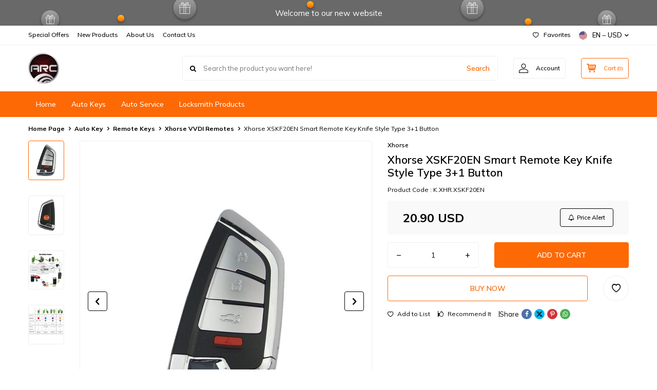

--- FILE ---
content_type: text/html; charset=UTF-8
request_url: https://www.autoremotecontrols.com/xhorse-smart-remote-key-3-1-button-knife-style-type-xskf20en-8530
body_size: 21735
content:
<!DOCTYPE html>
<html lang="en" >
<head>
<meta charset="utf-8" />
<title>Buy Xhorse XSKF20EN Smart Remote Key 3+1 Buttons - Knife Style for Multiple Car Models</title>
<meta name="description" content="Shop the Xhorse XSKF20EN Smart Remote Key, featuring 3+1 buttons in a sleek knife style design. Compatible with VVDI tools and a wide range of vehicles. Perfect for professional use with added bonus points on the first programming. Order now!" />
<meta name="copyright" content="T-Soft E-Ticaret Sistemleri" />
<script>window['PRODUCT_DATA'] = [];</script>
<meta name="robots" content="index,follow" /><link rel="canonical" href="https://www.autoremotecontrols.com/xhorse-smart-remote-key-3-1-button-knife-style-type-xskf20en-8530" /><link rel="alternate" hreflang="pt" href="https://www.autoremotecontrols.com/xhorse-xskf20en-chave-inteligente-remota-estilo-faca-tipo-31-botoes" />
<link rel="alternate" hreflang="it" href="https://www.autoremotecontrols.com/xhorse-xskf20en-telecomando-smart-key-stile-coltellino-tipo-31-pulsanti" />
<link rel="alternate" hreflang="fr" href="https://www.autoremotecontrols.com/xhorse-xskf20en-cle-intelligente-telecommande-style-couteau-type-31-boutons" />
<link rel="alternate" hreflang="es" href="https://www.autoremotecontrols.com/xhorse-xskf20en-llave-inteligente-remota-estilo-cuchillo-tipo-31-botones" />
<link rel="alternate" hreflang="x-default" href="https://www.autoremotecontrols.com/xhorse-smart-remote-key-3-1-button-knife-style-type-xskf20en-8530" />
<link rel="alternate" hreflang="en" href="https://www.autoremotecontrols.com/xhorse-smart-remote-key-3-1-button-knife-style-type-xskf20en-8530" />
<meta property="og:image" content="https://www.autoremotecontrols.com/xhorse-smart-remote-key-3-1-button-knife-style-type-xskf20en-8530-xhorse-vvdi-remotes-xhorse-11934-35-O.jpg"/>
                <meta property="og:image:width" content="300" />
                <meta property="og:image:height" content="300" />
                <meta property="og:type" content="product" />
                <meta property="og:title" content="Buy Xhorse XSKF20EN Smart Remote Key 3+1 Buttons - Knife Style for Multiple Car Models" />
                <meta property="og:description" content="Shop the Xhorse XSKF20EN Smart Remote Key, featuring 3+1 buttons in a sleek knife style design. Compatible with VVDI tools and a wide range of vehicles. Perfect for professional use with added bonus points on the first programming. Order now!" />
                <meta property="product:availability" content="in stock" />
                <meta property="og:url" content="https://www.autoremotecontrols.com/xhorse-smart-remote-key-3-1-button-knife-style-type-xskf20en-8530" />
                <meta property="og:site_name" content="https://www.autoremotecontrols.com/" />
                <meta name="twitter:card" content="summary" />
                <meta name="twitter:title" content="Buy Xhorse XSKF20EN Smart Remote Key 3+1 Buttons - Knife Style for Multiple Car Models" />
                <meta name="twitter:description" content="Shop the Xhorse XSKF20EN Smart Remote Key, featuring 3+1 buttons in a sleek knife style design. Compatible with VVDI tools and a wide range of vehicles. Perfect for professional use with added bonus points on the first programming. Order now!" />
                <meta name="twitter:image" content="https://www.autoremotecontrols.com/xhorse-smart-remote-key-3-1-button-knife-style-type-xskf20en-8530-xhorse-vvdi-remotes-xhorse-11934-35-O.jpg" />
            <script>
                const E_EXPORT_ACTIVE = 0;
                const CART_DROPDOWN_LIST = true;
                const ENDPOINT_PREFIX = '';
                const ENDPOINT_ALLOWED_KEYS = [];
                const SETTINGS = {"KVKK_REQUIRED":0,"NEGATIVE_STOCK":"0","DYNAMIC_LOADING_SHOW_BUTTON":0,"IS_COMMENT_RATE_ACTIVE":1};
                try {
                    var PAGE_TYPE = 'product';
                    var PAGE_ID = 3;
                    var ON_PAGE_READY = [];
                    var THEME_VERSION = 'v5';
                    var THEME_FOLDER = 'v5-lamp';
                    var MEMBER_INFO = {"ID":0,"CODE":"","FIRST_NAME":"","BIRTH_DATE":"","GENDER":"","LAST_NAME":"","MAIL":"","MAIL_HASH":"","PHONE":"","PHONE_HASH":"","PHONE_HASH_SHA":"","GROUP":0,"TRANSACTION_COUNT":0,"REPRESENTATIVE":"","KVKK":-1,"COUNTRY":"EN","E_COUNTRY":""};
                    var IS_VENDOR = 0;
                    var MOBILE_ACTIVE = false;
                    var CART_COUNT = '0';
                    var CART_TOTAL = '0.00';
                    var SESS_ID = '3f1d0c1a25b69bd0dc6705fdeef0ccd1';
                    var LANGUAGE = 'en';
                    var CURRENCY = 'USD';
                    var SEP_DEC = '.';
                    var SEP_THO = ',';
                    var DECIMAL_LENGTH = 2;  
                    var SERVICE_INFO = null;
                    var CART_CSRF_TOKEN = '45005f0e09c3d0ac180effaf09dfb2d86e8b9a80c4313e5f0bcc0fe2ec843283';
                    var CSRF_TOKEN = 'duY8DAXkU33vGVwPqrkGL25D37WDdIqN/NSKMhIe+XU=';
                    
                }
                catch(err) { }
            </script>
            <!--cache--><link rel="preload" as="font" href="/theme/v5/css/fonts/tsoft-icon.woff2?v=1" type="font/woff2" crossorigin>
<link rel="preconnect" href="https://fonts.gstatic.com" crossorigin>
<link rel="preload" as="style" href="https://fonts.googleapis.com/css2?family=Mulish:wght@300&family=Mulish&family=Mulish:wght@500&family=Mulish:wght@600&family=Mulish:wght@700&display=swap">
<link rel="stylesheet" href="https://fonts.googleapis.com/css2?family=Mulish:wght@300&family=Mulish&family=Mulish:wght@500&family=Mulish:wght@600&family=Mulish:wght@700&display=swap" media="print" onload="this.media='all'">
<noscript>
<link rel="stylesheet" href="https://fonts.googleapis.com/css2?family=Mulish:wght@300&family=Mulish&family=Mulish:wght@500&family=Mulish:wght@600&family=Mulish:wght@700&display=swap">
</noscript>
<link type="text/css" rel="stylesheet" href="/theme/v5/css/tsoft-icon.css?v=1768974546">
<link type="text/css" rel="stylesheet" href="/theme/v5/css/nouislider.min.css?v=1768974546">
<link type="text/css" rel="stylesheet" href="/theme/v5/css/lightgallery.min.css?v=1768974546">
<link type="text/css" rel="stylesheet" href="/theme/v5/css/swiper.min.css?v=1768974546">
<link type="text/css" rel="stylesheet" href="/theme/v5/css/flatpickr.min.css?v=1768974546">
<link type="text/css" rel="stylesheet" href="/theme/v5/css/skeleton.css?v=1768974546">
<link type="text/css" rel="stylesheet" href="/srv/compressed/load/v5/css/en/3/0.css?v=1768974546&isTablet=0&isMobile=0&userType=Ziyaretci">
<link rel="shortcut icon" href="//www.autoremotecontrols.com/Data/EditorFiles/arc2.png">
<meta name="viewport" content="width=device-width, initial-scale=1">
<script>
if (navigator.userAgent.indexOf('iPhone') > -1 || PAGE_ID == 91) {
document.querySelector("[name=viewport]").setAttribute('content', 'width=device-width, initial-scale=1, maximum-scale=1');
}
</script>
<script src="/theme/v5/js/callbacks.js?v=1768974546"></script>
<script src="/js/tsoftapps/v5/header.js?v=1768974546"></script>
<script>
(function() {
var _fbq = window._fbq || (window._fbq = []);
if (!_fbq.loaded) {
var fbds = document.createElement('script');
fbds.async = true;
fbds.src = '//connect.facebook.net/en_US/fbds.js';
var s = document.getElementsByTagName('script')[0];
s.parentNode.insertBefore(fbds, s);
_fbq.loaded = true;
}
_fbq.push(['addPixelId', '1525668061002121']);
})();
window._fbq = window._fbq || [];
window._fbq.push(['track', 'PixelInitialized', {}]);
</script>
<noscript>
<img height="1" width="1" alt="" style="display:none" src="https://www.facebook.com/tr?id=1525668061002121&amp;ev=PixelInitialized" /></noscript>
<meta name="google-site-verification" content="KvaEaLl1NPXNlfjuzGBSOjMfnBRnZoEkPRyFVuhOiVc" />
<!-- Meta Pixel Code -->
<script>
!function(f,b,e,v,n,t,s)
{if(f.fbq)return;n=f.fbq=function(){n.callMethod?
n.callMethod.apply(n,arguments):n.queue.push(arguments)};
if(!f._fbq)f._fbq=n;n.push=n;n.loaded=!0;n.version='2.0';
n.queue=[];t=b.createElement(e);t.async=!0;
t.src=v;s=b.getElementsByTagName(e)[0];
s.parentNode.insertBefore(t,s)}(window, document,'script',
'https://connect.facebook.net/en_US/fbevents.js');
fbq('init', '616827114776589');
fbq('track', 'PageView');
</script>
<noscript><img height="1" width="1" style="display:none"
src="https://www.facebook.com/tr?id=616827114776589&ev=PageView&noscript=1"
/></noscript>
<!-- End Meta Pixel Code --><script type="text/javascript">
/* <![CDATA[ */
var google_conversion_id = 992121132;
var google_conversion_label = "wJ4dCNyzjwQQrKKK2QM";
var google_custom_params = window.google_tag_params;
var google_remarketing_only = true;
/* ]]> */
</script>
<script type="text/javascript" src="//www.googleadservices.com/pagead/conversion.js"></script>
<noscript>
<div style="display:inline;">
<img height="1" width="1" style="border-style:none;" alt="" src="//googleads.g.doubleclick.net/pagead/viewthroughconversion/992121132/?value=1.00&amp;currency_code=TRY&amp;label=wJ4dCNyzjwQQrKKK2QM&amp;guid=ON&amp;script=0"/></div></noscript>
<!-- Sendloop Marketing Automation - Tracking Pixel - Begin -->
<script type="text/javascript" charset="utf-8">
window.sltracker_settings = { 'sl_user_id': "KM1-78/64c38155" };
!function(key) {var methods = ["identify", "track"];function dummySltracker() {var self = this;function proxy(command) {self[command] = function() {return self._queue.push([command].concat(Array.prototype.slice.call(arguments, 0))), self;};}for (self._queue = [], i = 0; i < methods.length; i++) {proxy(methods[i]);}}window.__sndlp = window[key] = window[key] || new dummySltracker;window.__sndlp.methods = methods;}("sltracker");
(function () {var w = window;var d = document;function l() {var s = d.createElement('script');s.type = 'text/javascript';s.async = 1;s.src = ('https:' == document.location.protocol ? 'https://' : 'https://') + '//api.sendloop.com/t/sltracker.js';var x = d.getElementsByTagName('script')[0];x.parentNode.insertBefore(s, x);}if (w.attachEvent) {w.attachEvent('onload', l);} else {w.addEventListener('load', l, false);}})();
</script>
<!-- Sendloop Marketing Automation - Tracking Pixel - End --><!-- T-Soft Apps - v5 Google GTAG - Tracking Code Start -->
<script>
var GOOGLE_APP_HEAD = {
GA4_TRACKING_ID: '',
params: {
GA4_TRACKING_ID: '',
GTAG_TRACKING_ID: 'UA-49052045-1',
},
run: () => {
for (const [key, value] of Object.entries(GOOGLE_APP_HEAD.params)) {
GOOGLE_APP_HEAD.params[key] = value === '{{' + key + '}}' || value === '' ? '' : value;
}
let script = document.createElement('script');
script.src = 'https://www.googletagmanager.com/gtag/js?id=' + (GOOGLE_APP_HEAD.params.GA4_TRACKING_ID || GOOGLE_APP_HEAD.params.GTAG_TRACKING_ID);
script.async = true;
document.head.appendChild(script);
}
}
GOOGLE_APP_HEAD.run();
function gtag() {
dataLayer.push(arguments);
}
</script>
<!-- T-Soft Apps - v5 Google GTAG - Tracking Code End -->
</head>
<body><!-- Google Tag Manager (noscript) -->
<noscript><iframe src="https://www.googletagmanager.com/ns.html?id=GTM-KX5Z3H"
height="0" width="0" style="display:none;visibility:hidden"></iframe></noscript>
<!-- End Google Tag Manager (noscript) -->
<input type="hidden" id="cookie-law" value="0"><div class="w-100 d-flex flex-wrap ">
<div class=" col-12 col-sm-12 col-md-12 col-lg-12 col-xl-12 col-xxl-12 column-237  "><div class="row">
<div id="relation|279" data-id="279" class="relArea col-12 v5-lamp  folder-header tpl-default "><div class="row"><!--cache-->
<header class="container-fluid mb-1">
<div class="row">
<div id="header-bar" class="col-12 py-1 text-center text-white bg-cover " style="background: url('/theme/v5-lamp/assets/header/bar-bg.svg') no-repeat center transparent;" >
Welcome to our new website
</div>
<div id="header-top" class="w-100 bg-white d-none d-lg-block border-bottom border-light">
<div class="container">
<div class="row">
<div class="col-auto ht-left">
<ul class="list-style-none d-flex gap-1">
<li class="pr-1 border-right border-light">
<a href="https://www.autoremotecontrols.com/special-offers" class="fw-medium d-flex align-items-center ">
Special Offers
</a>
</li>
<li class="pr-1 border-right border-light">
<a href="https://www.autoremotecontrols.com/new-products" class="fw-medium d-flex align-items-center ">
New Products
</a>
</li>
<li class="pr-1 border-right border-light">
<a href="https://www.autoremotecontrols.com/about-us" class="fw-medium d-flex align-items-center ">
About Us
</a>
</li>
<li class="">
<a href="https://www.autoremotecontrols.com/contact-us" class="fw-medium d-flex align-items-center ">
Contact Us
</a>
</li>
</ul>
</div>
<div class="col-auto ht-right ml-auto">
<ul class="list-style-none d-flex gap-1">
<li class="pr-1 border-right border-light">
<a href="/uye-girisi-sayfasi" class="fw-medium d-flex align-items-center">
<i class="ti-heart-o"></i> Favorites
</a>
</li>
<li>
<div class="dropdown">
<a id="language-currency-btn-279" href="#" class="fw-medium d-flex align-items-center" data-toggle="dropdown">
<img class="language-img border-circle" src="/lang/en/en.webp" alt="en" width="16" height="16">
EN &minus; USD
<i class="ti-arrow-down"></i>
</a>
<div class="dropdown-menu border border-primary border-round">
<div class="p-2 d-flex flex-wrap gap-1 border-bottom border-light">
<a href="javascript:void(0)" class="w-100 d-flex align-items-center active fw-semibold" data-language="en" data-toggle="language">
<img class="language-img border-circle mr-1" src="/lang/en/en.webp" alt="English" width="16" height="16">
English
<i class="ti-check ml-auto"></i> </a>
<a href="javascript:void(0)" class="w-100 d-flex align-items-center " data-language="es" data-toggle="language">
<img class="language-img border-circle mr-1" src="/lang/es/es.webp" alt="español" width="16" height="16">
español
</a>
<a href="javascript:void(0)" class="w-100 d-flex align-items-center " data-language="fr" data-toggle="language">
<img class="language-img border-circle mr-1" src="/lang/fr/fr.webp" alt="Français" width="16" height="16">
Français
</a>
<a href="javascript:void(0)" class="w-100 d-flex align-items-center " data-language="it" data-toggle="language">
<img class="language-img border-circle mr-1" src="/lang/it/it.webp" alt="Italiano" width="16" height="16">
Italiano
</a>
<a href="javascript:void(0)" class="w-100 d-flex align-items-center " data-language="pt" data-toggle="language">
<img class="language-img border-circle mr-1" src="/lang/pt/pt.webp" alt="Portekizce" width="16" height="16">
Portekizce
</a>
</div>
<div class="p-2 d-flex flex-wrap gap-1">
<a href="javascript:void(0)" class="w-100 d-flex align-items-center active fw-semibold" data-currency="USD" data-toggle="currency">
USD <i class="ti-check ml-auto"></i> </a>
<a href="javascript:void(0)" class="w-100 d-flex align-items-center " data-currency="EUR" data-toggle="currency">
EUR </a>
<a href="javascript:void(0)" class="w-100 d-flex align-items-center " data-currency="GBP" data-toggle="currency">
GBP </a>
</div>
</div>
</div>
</li>
</ul>
</div>
</div>
</div>
</div>
<div id="header-middle" class="w-100 bg-white position-relative">
<div class="header-middle-sticky" data-toggle="sticky" data-parent="#header-middle" data-direction="true" >
<div id="header-main" class="w-100 bg-white py-2 py-md-1">
<div class="container">
<div class="row align-items-center">
<div class="col-auto d-lg-none">
<a href="#mobile-menu-279" data-toggle="drawer" class="bg-primary text-white border-round d-flex align-items-center justify-content-center header-mobile-menu-btn">
<i class="ti-menu"></i>
</a>
</div>
<div class="col-4 col-lg-3 d-flex">
<a href="https://www.autoremotecontrols.com/" class="d-flex align-items-center" id="logo"><p><img src="http://www.autoremotecontrols.com/Data/EditorFiles/arc2.png" alt="" width="700" height="700" /></p></a>
</div>
<div id="header-search" class="col-12 col-lg order-2 order-lg-0 mt-1 mt-lg-0">
<form action="/search" method="get" autocomplete="off" id="search" class="w-100 position-relative ti-search">
<input id="live-search" type="search" name="q" placeholder="Search the product you want here!" class="form-control form-control-md no-cancel" data-search="live-search" v-model="searchVal" data-licence="0">
<button type="submit" class="btn text-primary fw-semibold" id="live-search-btn">Search</button>
<div class="bg-white border border-round search-form-list" id="dynamic-search-279" v-if="searchVal.length > 0 && data != ''" v-cloak>
<div class="w-100 p-1 dynamic-search" v-html="data"></div>
</div>
</form>
</div>
<div class="col-auto ml-auto">
<div class="row">
<div class="col-auto">
<a href="#header-member-panel-279" data-toggle="drawer" class="border border-light border-round d-flex align-items-center justify-content-center fw-medium ease hm-link" id="header-account">
<i class="ti-user"></i>
<span class="d-none d-lg-block ml-1">Account</span>
</a>
</div>
<div class="col-auto">
<div class="position-relative">
<a href="/sepet" class="border border-primary border-round text-primary d-flex align-items-center justify-content-center fw-medium ease header-cart-dropdown position-relative hm-link" id="header-cart-btn">
<i class="ti-basket-outline"></i>
<span class="d-none d-lg-block ml-1">Cart</span> <span class="cart-soft">(<span class="cart-soft-count">0</span>)</span>
</a>
<div class="header-cart-dropdown-list d-none"></div>
</div>
</div>
</div>
</div>
</div>
</div>
</div>
<nav id="header-menu" class="w-100 bg-primary position-relative d-none d-lg-block">
<div class="container">
<ul class="w-100 d-flex menu menu-279">
<li class="d-flex align-items-center">
<a id="menu-1" href="https://www.autoremotecontrols.com/auto-remote-control" target="" class="d-flex align-items-center text-white border-round px-1 fw-medium ease " title="Home">
Home
</a>
</li>
<li class="d-flex align-items-center">
<a id="menu-2" href="https://www.autoremotecontrols.com/auto-key" target="" class="d-flex align-items-center text-white border-round px-1 fw-medium ease " title="Auto Keys">
Auto Keys
</a>
<div class="w-100 bg-light position-absolute pt-2 sub-menu fade-in">
<div class="container">
<div class="row">
<div class="col-12">
<div class="sub-menu-column-count-4">
<div class="d-inline-block w-100 pb-1">
<div class="sub-menu-title d-flex mb-1">
<a id="sub-menu-title-41" href="https://www.autoremotecontrols.com/remote-controls-1" target="" class="d-flex align-items-center text-primary fw-semibold ease " title="Remote Keys">
Remote Keys
</a>
</div>
<div class="child-menu pb-1">
<ul class="d-flex flex-wrap">
<li class="w-100">
<a id="child-menu-title-177" href="https://www.autoremotecontrols.com/oem-aftermarketremote-keys" target="" class="d-flex align-items-center ease " title="Oem/Aftermarket Remote Keys">Oem/Aftermarket Remote Keys</a>
</li>
<li class="w-100">
<a id="child-menu-title-112" href="https://www.autoremotecontrols.com/keydiy-remotes-3" target="" class="d-flex align-items-center ease " title="Keydiy Remotes">Keydiy Remotes</a>
</li>
<li class="w-100">
<a id="child-menu-title-111" href="https://www.autoremotecontrols.com/xhorse-vvdi-remotes" target="" class="d-flex align-items-center ease " title="Xhorse VVDI Remotes">Xhorse VVDI Remotes</a>
</li>
<li class="w-100">
<a id="child-menu-title-180" href="https://www.autoremotecontrols.com/ck-remotes1" target="" class="d-flex align-items-center ease " title="CK Remotes">CK Remotes</a>
</li>
<li class="w-100">
<a id="child-menu-title-130" href="https://www.autoremotecontrols.com/silca-srp-remote-controls" target="" class="d-flex align-items-center ease " title="Silca SRP Remote Controls">Silca SRP Remote Controls</a>
</li>
</ul>
</div>
</div>
<div class="d-inline-block w-100 pb-1">
<div class="sub-menu-title d-flex mb-1">
<a id="sub-menu-title-118" href="https://www.autoremotecontrols.com/auto-keys-118" target="" class="d-flex align-items-center text-primary fw-semibold ease " title="Auto Keys">
Auto Keys
</a>
</div>
<div class="child-menu pb-1">
<ul class="d-flex flex-wrap">
<li class="w-100">
<a id="child-menu-title-43" href="https://www.autoremotecontrols.com/auto-keys" target="" class="d-flex align-items-center ease " title="Auto Transponder Keys">Auto Transponder Keys</a>
</li>
<li class="w-100">
<a id="child-menu-title-67" href="https://www.autoremotecontrols.com/silca-transponder-key" target="" class="d-flex align-items-center ease " title="Silca Transponder Key">Silca Transponder Key</a>
</li>
<li class="w-100">
<a id="child-menu-title-106" href="https://www.autoremotecontrols.com/smart-card-keys-106" target="" class="d-flex align-items-center ease " title="Smart Card Keys">Smart Card Keys</a>
</li>
<li class="w-100">
<a id="child-menu-title-127" href="https://www.autoremotecontrols.com/key-blanks" target="" class="d-flex align-items-center ease " title="Key Blanks">Key Blanks</a>
</li>
<li class="w-100">
<a id="child-menu-title-129" href="https://www.autoremotecontrols.com/silca-no-transponder-keys" target="" class="d-flex align-items-center ease " title="Silca No Transponder Keys">Silca No Transponder Keys</a>
</li>
</ul>
</div>
</div>
<div class="d-inline-block w-100 pb-1">
<div class="sub-menu-title d-flex mb-1">
<a id="sub-menu-title-124" href="https://www.autoremotecontrols.com/auto-key-shells-124" target="" class="d-flex align-items-center text-primary fw-semibold ease " title="Auto Key Shells">
Auto Key Shells
</a>
</div>
<div class="child-menu pb-1">
<ul class="d-flex flex-wrap">
<li class="w-100">
<a id="child-menu-title-49" href="https://www.autoremotecontrols.com/auto-key-shells" target="" class="d-flex align-items-center ease " title="Key Shells look like Original">Key Shells look like Original</a>
</li>
<li class="w-100">
<a id="child-menu-title-88" href="https://www.autoremotecontrols.com/modified-flip-key-shell" target="" class="d-flex align-items-center ease " title="Modified Flip Key Shell ">Modified Flip Key Shell </a>
</li>
</ul>
</div>
</div>
<div class="d-inline-block w-100 pb-1">
<div class="sub-menu-title d-flex mb-1">
<a id="sub-menu-title-84" href="https://www.autoremotecontrols.com/lock-series" target="" class="d-flex align-items-center text-primary fw-semibold ease " title="Lock Series">
Lock Series
</a>
</div>
<div class="child-menu pb-1">
<ul class="d-flex flex-wrap">
<li class="w-100">
<a id="child-menu-title-44" href="https://www.autoremotecontrols.com/auto-lock" target="" class="d-flex align-items-center ease " title="Auto Locks">Auto Locks</a>
</li>
<li class="w-100">
<a id="child-menu-title-62" href="https://www.autoremotecontrols.com/auto-lock-spare-parts" target="" class="d-flex align-items-center ease " title="Auto Lock Spare Parts">Auto Lock Spare Parts</a>
</li>
</ul>
</div>
</div>
<div class="d-flex pb-1">
<div class="sub-menu-title d-flex ">
<a id="sub-menu-title-137" href="https://www.autoremotecontrols.com/emilators" target="" class="d-flex align-items-center fw-semibold ease " title="Emulators">
Emulators
</a>
</div>
</div>
</div>
</div>
</div>
</div>
</div>
</li>
<li class="d-flex align-items-center">
<a id="menu-4" href="https://www.autoremotecontrols.com/auto-service" target="" class="d-flex align-items-center text-white border-round px-1 fw-medium ease " title="Auto Service">
Auto Service
</a>
<div class="w-100 bg-light position-absolute pt-2 sub-menu fade-in">
<div class="container">
<div class="row">
<div class="col-12">
<div class="sub-menu-column-count-4">
<div class="d-flex pb-1">
<div class="sub-menu-title d-flex ">
<a id="sub-menu-title-42" href="https://www.autoremotecontrols.com/transponders" target="" class="d-flex align-items-center fw-semibold ease " title="Transponders">
Transponders
</a>
</div>
</div>
<div class="d-flex pb-1">
<div class="sub-menu-title d-flex ">
<a id="sub-menu-title-50" href="https://www.autoremotecontrols.com/remote-control-switch" target="" class="d-flex align-items-center fw-semibold ease " title="Switches & Buttons">
Switches & Buttons
</a>
</div>
</div>
<div class="d-inline-block w-100 pb-1">
<div class="sub-menu-title d-flex mb-1">
<a id="sub-menu-title-98" href="https://www.autoremotecontrols.com/devices" target="" class="d-flex align-items-center text-primary fw-semibold ease " title="Devices">
Devices
</a>
</div>
<div class="child-menu pb-1">
<ul class="d-flex flex-wrap">
<li class="w-100">
<a id="child-menu-title-145" href="https://www.autoremotecontrols.com/silca-145" target="" class="d-flex align-items-center ease " title="Silca">Silca</a>
</li>
<li class="w-100">
<a id="child-menu-title-144" href="https://www.autoremotecontrols.com/keydiy-144" target="" class="d-flex align-items-center ease " title="Keydiy">Keydiy</a>
</li>
<li class="w-100">
<a id="child-menu-title-181" href="https://www.autoremotecontrols.com/ck-devices-1743230857181" target="" class="d-flex align-items-center ease " title="CK">CK</a>
</li>
<li class="w-100">
<a id="child-menu-title-141" href="https://www.autoremotecontrols.com/scorpio-lk" target="" class="d-flex align-items-center ease " title="Scorpio-LK">Scorpio-LK</a>
</li>
<li class="w-100">
<a id="child-menu-title-140" href="https://www.autoremotecontrols.com/others" target="" class="d-flex align-items-center ease " title="Others">Others</a>
</li>
</ul>
</div>
</div>
<div class="d-flex pb-1">
<div class="sub-menu-title d-flex ">
<a id="sub-menu-title-53" href="https://www.autoremotecontrols.com/press-to-press-remote" target="" class="d-flex align-items-center fw-semibold ease " title="Press to Press Remote">
Press to Press Remote
</a>
</div>
</div>
<div class="d-flex pb-1">
<div class="sub-menu-title d-flex ">
<a id="sub-menu-title-105" href="https://www.autoremotecontrols.com/garage-door-remotes" target="" class="d-flex align-items-center fw-semibold ease " title="Garage Door Remotes">
Garage Door Remotes
</a>
</div>
</div>
</div>
</div>
</div>
</div>
</div>
</li>
<li class="d-flex align-items-center">
<a id="menu-5" href="https://www.autoremotecontrols.com/locksmith-tools" target="" class="d-flex align-items-center text-white border-round px-1 fw-medium ease " title="Locksmith Products">
Locksmith Products
</a>
<div class="w-100 bg-light position-absolute pt-2 sub-menu fade-in">
<div class="container">
<div class="row">
<div class="col-12">
<div class="sub-menu-column-count-4">
<div class="d-inline-block w-100 pb-1">
<div class="sub-menu-title d-flex mb-1">
<a id="sub-menu-title-52" href="https://www.autoremotecontrols.com/key-cutting-machines" target="" class="d-flex align-items-center text-primary fw-semibold ease " title="Key Cutting Machines">
Key Cutting Machines
</a>
</div>
<div class="child-menu pb-1">
<ul class="d-flex flex-wrap">
<li class="w-100">
<a id="child-menu-title-172" href="https://www.autoremotecontrols.com/silca-key-cutting-machines" target="" class="d-flex align-items-center ease " title="Silca Key Cutting Machines">Silca Key Cutting Machines</a>
</li>
<li class="w-100">
<a id="child-menu-title-171" href="https://www.autoremotecontrols.com/xhorse-key-cutting-machines-1711098698171" target="" class="d-flex align-items-center ease " title="Xhorse Key Cutting Machines">Xhorse Key Cutting Machines</a>
</li>
</ul>
</div>
</div>
<div class="d-flex pb-1">
<div class="sub-menu-title d-flex ">
<a id="sub-menu-title-103" href="https://www.autoremotecontrols.com/key-cutting-mac-accessories" target="" class="d-flex align-items-center fw-semibold ease " title="Key Cutting Mac. Accessories">
Key Cutting Mac. Accessories
</a>
</div>
</div>
<div class="d-flex pb-1">
<div class="sub-menu-title d-flex ">
<a id="sub-menu-title-46" href="https://www.autoremotecontrols.com/lock-picking-tools" target="" class="d-flex align-items-center fw-semibold ease " title="Lock Pick Tools">
Lock Pick Tools
</a>
</div>
</div>
<div class="d-flex pb-1">
<div class="sub-menu-title d-flex ">
<a id="sub-menu-title-128" href="https://www.autoremotecontrols.com/residential-keys" target="" class="d-flex align-items-center fw-semibold ease " title="Residential Keys">
Residential Keys
</a>
</div>
</div>
<div class="d-flex pb-1">
<div class="sub-menu-title d-flex ">
<a id="sub-menu-title-156" href="https://www.autoremotecontrols.com/receivers" target="" class="d-flex align-items-center fw-semibold ease " title="Receivers">
Receivers
</a>
</div>
</div>
<div class="d-flex pb-1">
<div class="sub-menu-title d-flex ">
<a id="sub-menu-title-162" href="https://www.autoremotecontrols.com/cylinders" target="" class="d-flex align-items-center fw-semibold ease " title="Cylinders">
Cylinders
</a>
</div>
</div>
</div>
</div>
</div>
</div>
</div>
</li>
</ul>
</div>
</nav>
</div>
</div>
</div>
</header>
<div data-rel="mobile-menu-279" class="drawer-overlay"></div>
<div id="mobile-menu-279" class="drawer-wrapper" data-display="overlay" data-position="left">
<div class="drawer-title">
Menu <div class="drawer-close ti-close"></div>
</div>
<div class="drawer-body">
<nav class="w-100">
<ul class="w-100 clearfix border-top border-light">
<li class="w-100 border-bottom border-light">
<a id="mobile-menu-1" href="https://www.autoremotecontrols.com/auto-remote-control" target="" class="d-flex align-items-center fw-medium menu-item" title="Home">
Home
</a>
</li>
<li class="w-100 border-bottom border-light">
<div href="#mobile-menu-2" class="d-flex align-items-center fw-medium menu-item" data-toggle="drawer">
Auto Keys <span class="ml-auto ti-arrow-right"></span>
</div>
<div id="mobile-menu-2" class="drawer-wrapper sub-menu" data-display="overlay" data-position="left">
<div class="drawer-title">
Auto Keys <div class="sub-drawer-close ti-close" data-rel="mobile-menu-2"></div>
</div>
<div class="drawer-body">
<ul class="w-100 clearfix border-top border-light">
<li class="w-100 border-bottom border-light">
<div id="sub-mobile-menu-41" class="d-flex align-items-center fw-medium sub-menu-item" data-toggle="accordion">
Remote Keys <span class="ml-auto"><i class="ti-arrow-up"></i><i class="ti-arrow-down"></i></span>
</div>
<div class="accordion-body child-menu mb-1">
<ul class="clearfix w-100 border-top border-light">
<li class="w-100">
<a id="child-mobile-menu-177" href="https://www.autoremotecontrols.com/oem-aftermarketremote-keys" target="" class="d-flex align-items-center child-menu-item" title="Oem/Aftermarket Remote Keys">
Oem/Aftermarket Remote Keys
</a>
</li>
<li class="w-100">
<a id="child-mobile-menu-112" href="https://www.autoremotecontrols.com/keydiy-remotes-3" target="" class="d-flex align-items-center child-menu-item" title="Keydiy Remotes">
Keydiy Remotes
</a>
</li>
<li class="w-100">
<a id="child-mobile-menu-111" href="https://www.autoremotecontrols.com/xhorse-vvdi-remotes" target="" class="d-flex align-items-center child-menu-item" title="Xhorse VVDI Remotes">
Xhorse VVDI Remotes
</a>
</li>
<li class="w-100">
<a id="child-mobile-menu-180" href="https://www.autoremotecontrols.com/ck-remotes1" target="" class="d-flex align-items-center child-menu-item" title="CK Remotes">
CK Remotes
</a>
</li>
<li class="w-100">
<a id="child-mobile-menu-130" href="https://www.autoremotecontrols.com/silca-srp-remote-controls" target="" class="d-flex align-items-center child-menu-item" title="Silca SRP Remote Controls">
Silca SRP Remote Controls
</a>
</li>
<li class="w-100">
<a id="mobile-all-menu-41" href="https://www.autoremotecontrols.com/remote-controls-1" class="d-flex align-items-center fw-medium text-primary child-menu-item" title="See All">See All</a>
</li>
</ul>
</div>
</li>
<li class="w-100 border-bottom border-light">
<div id="sub-mobile-menu-118" class="d-flex align-items-center fw-medium sub-menu-item" data-toggle="accordion">
Auto Keys <span class="ml-auto"><i class="ti-arrow-up"></i><i class="ti-arrow-down"></i></span>
</div>
<div class="accordion-body child-menu mb-1">
<ul class="clearfix w-100 border-top border-light">
<li class="w-100">
<a id="child-mobile-menu-43" href="https://www.autoremotecontrols.com/auto-keys" target="" class="d-flex align-items-center child-menu-item" title="Auto Transponder Keys">
Auto Transponder Keys
</a>
</li>
<li class="w-100">
<a id="child-mobile-menu-67" href="https://www.autoremotecontrols.com/silca-transponder-key" target="" class="d-flex align-items-center child-menu-item" title="Silca Transponder Key">
Silca Transponder Key
</a>
</li>
<li class="w-100">
<a id="child-mobile-menu-106" href="https://www.autoremotecontrols.com/smart-card-keys-106" target="" class="d-flex align-items-center child-menu-item" title="Smart Card Keys">
Smart Card Keys
</a>
</li>
<li class="w-100">
<a id="child-mobile-menu-127" href="https://www.autoremotecontrols.com/key-blanks" target="" class="d-flex align-items-center child-menu-item" title="Key Blanks">
Key Blanks
</a>
</li>
<li class="w-100">
<a id="child-mobile-menu-129" href="https://www.autoremotecontrols.com/silca-no-transponder-keys" target="" class="d-flex align-items-center child-menu-item" title="Silca No Transponder Keys">
Silca No Transponder Keys
</a>
</li>
<li class="w-100">
<a id="mobile-all-menu-118" href="https://www.autoremotecontrols.com/auto-keys-118" class="d-flex align-items-center fw-medium text-primary child-menu-item" title="See All">See All</a>
</li>
</ul>
</div>
</li>
<li class="w-100 border-bottom border-light">
<div id="sub-mobile-menu-124" class="d-flex align-items-center fw-medium sub-menu-item" data-toggle="accordion">
Auto Key Shells <span class="ml-auto"><i class="ti-arrow-up"></i><i class="ti-arrow-down"></i></span>
</div>
<div class="accordion-body child-menu mb-1">
<ul class="clearfix w-100 border-top border-light">
<li class="w-100">
<a id="child-mobile-menu-49" href="https://www.autoremotecontrols.com/auto-key-shells" target="" class="d-flex align-items-center child-menu-item" title="Key Shells look like Original">
Key Shells look like Original
</a>
</li>
<li class="w-100">
<a id="child-mobile-menu-88" href="https://www.autoremotecontrols.com/modified-flip-key-shell" target="" class="d-flex align-items-center child-menu-item" title="Modified Flip Key Shell ">
Modified Flip Key Shell
</a>
</li>
<li class="w-100">
<a id="mobile-all-menu-124" href="https://www.autoremotecontrols.com/auto-key-shells-124" class="d-flex align-items-center fw-medium text-primary child-menu-item" title="See All">See All</a>
</li>
</ul>
</div>
</li>
<li class="w-100 border-bottom border-light">
<div id="sub-mobile-menu-84" class="d-flex align-items-center fw-medium sub-menu-item" data-toggle="accordion">
Lock Series <span class="ml-auto"><i class="ti-arrow-up"></i><i class="ti-arrow-down"></i></span>
</div>
<div class="accordion-body child-menu mb-1">
<ul class="clearfix w-100 border-top border-light">
<li class="w-100">
<a id="child-mobile-menu-44" href="https://www.autoremotecontrols.com/auto-lock" target="" class="d-flex align-items-center child-menu-item" title="Auto Locks">
Auto Locks
</a>
</li>
<li class="w-100">
<a id="child-mobile-menu-62" href="https://www.autoremotecontrols.com/auto-lock-spare-parts" target="" class="d-flex align-items-center child-menu-item" title="Auto Lock Spare Parts">
Auto Lock Spare Parts
</a>
</li>
<li class="w-100">
<a id="mobile-all-menu-84" href="https://www.autoremotecontrols.com/lock-series" class="d-flex align-items-center fw-medium text-primary child-menu-item" title="See All">See All</a>
</li>
</ul>
</div>
</li>
<li class="w-100 border-bottom border-light">
<a id="sub-mobile-menu-137" href="https://www.autoremotecontrols.com/emilators" target="" class="d-flex align-items-center fw-medium sub-menu-item" title="Emulators">
Emulators
</a>
</li>
<li class="w-100 border-bottom border-light">
<a id="mobile-all-menu-2" href="https://www.autoremotecontrols.com/auto-key" class="d-flex align-items-center fw-medium text-primary sub-menu-item" title="See All">See All</a>
</li>
</ul>
</div>
</div>
</li>
<li class="w-100 border-bottom border-light">
<div href="#mobile-menu-4" class="d-flex align-items-center fw-medium menu-item" data-toggle="drawer">
Auto Service <span class="ml-auto ti-arrow-right"></span>
</div>
<div id="mobile-menu-4" class="drawer-wrapper sub-menu" data-display="overlay" data-position="left">
<div class="drawer-title">
Auto Service <div class="sub-drawer-close ti-close" data-rel="mobile-menu-4"></div>
</div>
<div class="drawer-body">
<ul class="w-100 clearfix border-top border-light">
<li class="w-100 border-bottom border-light">
<a id="sub-mobile-menu-42" href="https://www.autoremotecontrols.com/transponders" target="" class="d-flex align-items-center fw-medium sub-menu-item" title="Transponders">
Transponders
</a>
</li>
<li class="w-100 border-bottom border-light">
<a id="sub-mobile-menu-50" href="https://www.autoremotecontrols.com/remote-control-switch" target="" class="d-flex align-items-center fw-medium sub-menu-item" title="Switches & Buttons">
Switches & Buttons
</a>
</li>
<li class="w-100 border-bottom border-light">
<div id="sub-mobile-menu-98" class="d-flex align-items-center fw-medium sub-menu-item" data-toggle="accordion">
Devices <span class="ml-auto"><i class="ti-arrow-up"></i><i class="ti-arrow-down"></i></span>
</div>
<div class="accordion-body child-menu mb-1">
<ul class="clearfix w-100 border-top border-light">
<li class="w-100">
<a id="child-mobile-menu-145" href="https://www.autoremotecontrols.com/silca-145" target="" class="d-flex align-items-center child-menu-item" title="Silca">
Silca
</a>
</li>
<li class="w-100">
<a id="child-mobile-menu-144" href="https://www.autoremotecontrols.com/keydiy-144" target="" class="d-flex align-items-center child-menu-item" title="Keydiy">
Keydiy
</a>
</li>
<li class="w-100">
<a id="child-mobile-menu-181" href="https://www.autoremotecontrols.com/ck-devices-1743230857181" target="" class="d-flex align-items-center child-menu-item" title="CK">
CK
</a>
</li>
<li class="w-100">
<a id="child-mobile-menu-141" href="https://www.autoremotecontrols.com/scorpio-lk" target="" class="d-flex align-items-center child-menu-item" title="Scorpio-LK">
Scorpio-LK
</a>
</li>
<li class="w-100">
<a id="child-mobile-menu-140" href="https://www.autoremotecontrols.com/others" target="" class="d-flex align-items-center child-menu-item" title="Others">
Others
</a>
</li>
<li class="w-100">
<a id="mobile-all-menu-98" href="https://www.autoremotecontrols.com/devices" class="d-flex align-items-center fw-medium text-primary child-menu-item" title="See All">See All</a>
</li>
</ul>
</div>
</li>
<li class="w-100 border-bottom border-light">
<a id="sub-mobile-menu-53" href="https://www.autoremotecontrols.com/press-to-press-remote" target="" class="d-flex align-items-center fw-medium sub-menu-item" title="Press to Press Remote">
Press to Press Remote
</a>
</li>
<li class="w-100 border-bottom border-light">
<a id="sub-mobile-menu-105" href="https://www.autoremotecontrols.com/garage-door-remotes" target="" class="d-flex align-items-center fw-medium sub-menu-item" title="Garage Door Remotes">
Garage Door Remotes
</a>
</li>
<li class="w-100 border-bottom border-light">
<a id="mobile-all-menu-4" href="https://www.autoremotecontrols.com/auto-service" class="d-flex align-items-center fw-medium text-primary sub-menu-item" title="See All">See All</a>
</li>
</ul>
</div>
</div>
</li>
<li class="w-100 border-bottom border-light">
<div href="#mobile-menu-5" class="d-flex align-items-center fw-medium menu-item" data-toggle="drawer">
Locksmith Products <span class="ml-auto ti-arrow-right"></span>
</div>
<div id="mobile-menu-5" class="drawer-wrapper sub-menu" data-display="overlay" data-position="left">
<div class="drawer-title">
Locksmith Products <div class="sub-drawer-close ti-close" data-rel="mobile-menu-5"></div>
</div>
<div class="drawer-body">
<ul class="w-100 clearfix border-top border-light">
<li class="w-100 border-bottom border-light">
<div id="sub-mobile-menu-52" class="d-flex align-items-center fw-medium sub-menu-item" data-toggle="accordion">
Key Cutting Machines <span class="ml-auto"><i class="ti-arrow-up"></i><i class="ti-arrow-down"></i></span>
</div>
<div class="accordion-body child-menu mb-1">
<ul class="clearfix w-100 border-top border-light">
<li class="w-100">
<a id="child-mobile-menu-172" href="https://www.autoremotecontrols.com/silca-key-cutting-machines" target="" class="d-flex align-items-center child-menu-item" title="Silca Key Cutting Machines">
Silca Key Cutting Machines
</a>
</li>
<li class="w-100">
<a id="child-mobile-menu-171" href="https://www.autoremotecontrols.com/xhorse-key-cutting-machines-1711098698171" target="" class="d-flex align-items-center child-menu-item" title="Xhorse Key Cutting Machines">
Xhorse Key Cutting Machines
</a>
</li>
<li class="w-100">
<a id="mobile-all-menu-52" href="https://www.autoremotecontrols.com/key-cutting-machines" class="d-flex align-items-center fw-medium text-primary child-menu-item" title="See All">See All</a>
</li>
</ul>
</div>
</li>
<li class="w-100 border-bottom border-light">
<a id="sub-mobile-menu-103" href="https://www.autoremotecontrols.com/key-cutting-mac-accessories" target="" class="d-flex align-items-center fw-medium sub-menu-item" title="Key Cutting Mac. Accessories">
Key Cutting Mac. Accessories
</a>
</li>
<li class="w-100 border-bottom border-light">
<a id="sub-mobile-menu-46" href="https://www.autoremotecontrols.com/lock-picking-tools" target="" class="d-flex align-items-center fw-medium sub-menu-item" title="Lock Pick Tools">
Lock Pick Tools
</a>
</li>
<li class="w-100 border-bottom border-light">
<a id="sub-mobile-menu-128" href="https://www.autoremotecontrols.com/residential-keys" target="" class="d-flex align-items-center fw-medium sub-menu-item" title="Residential Keys">
Residential Keys
</a>
</li>
<li class="w-100 border-bottom border-light">
<a id="sub-mobile-menu-156" href="https://www.autoremotecontrols.com/receivers" target="" class="d-flex align-items-center fw-medium sub-menu-item" title="Receivers">
Receivers
</a>
</li>
<li class="w-100 border-bottom border-light">
<a id="sub-mobile-menu-162" href="https://www.autoremotecontrols.com/cylinders" target="" class="d-flex align-items-center fw-medium sub-menu-item" title="Cylinders">
Cylinders
</a>
</li>
<li class="w-100 border-bottom border-light">
<a id="mobile-all-menu-5" href="https://www.autoremotecontrols.com/locksmith-tools" class="d-flex align-items-center fw-medium text-primary sub-menu-item" title="See All">See All</a>
</li>
</ul>
</div>
</div>
</li>
</ul>
</nav>
<nav class="w-100 bg-light mobile-bottom-menu mt-2">
<ul class="w-100 clearfix">
<li class="w-100 border-bottom">
<a href="https://www.autoremotecontrols.com/special-offers" class="d-flex align-items-center mobile-bottom-menu-item">
Special Offers
</a>
</li>
<li class="w-100 border-bottom">
<a href="https://www.autoremotecontrols.com/new-products" class="d-flex align-items-center mobile-bottom-menu-item">
New Products
</a>
</li>
<li class="w-100 border-bottom">
<a href="https://www.autoremotecontrols.com/about-us" class="d-flex align-items-center mobile-bottom-menu-item">
About Us
</a>
</li>
<li class="w-100 border-bottom">
<a href="https://www.autoremotecontrols.com/contact-us" class="d-flex align-items-center mobile-bottom-menu-item">
Contact Us
</a>
</li>
<li class="w-100 border-bottom">
<a href="/uye-girisi-sayfasi" class="d-flex align-items-center mobile-bottom-menu-item">
<i class="ti-heart-o menu-img flex-shrink-0 mr-1"></i> Favorites
</a>
</li>
<li class="w-100">
<a id="language-currency-btn-279" href="#language-currency-drawer-279" class="d-flex align-items-center mobile-bottom-menu-item" data-toggle="drawer">
<span class="lang-menu-img d-flex align-items-center"><img class="flex-shrink-0 mr-1 border-circle" src="/lang/en/en.webp" alt="en" width="18" height="18"></span>
EN | USD
<i class="ml-auto ti-arrow-right"></i>
</a>
<div id="language-currency-drawer-279" class="drawer-wrapper sub-menu" data-display="overlay" data-position="left">
<div class="drawer-title">
<img class="flex-shrink-0 mr-1 border-circle" src="/lang/en/en.webp" alt="en" width="18" height="18">
EN | USD
<div class="sub-drawer-close ti-close" data-rel="language-currency-drawer-137"></div>
</div>
<div class="drawer-body">
<div class="w-100 mb-1">
<label for="mobile-site-language-select">Language</label>
<select id="mobile-site-language-select" class="form-control form-control-md" data-toggle="language">
<option selected value="en">
English</option>
<option value="es">
español</option>
<option value="fr">
Français</option>
<option value="it">
Italiano</option>
<option value="pt">
Portekizce</option>
</select>
</div>
<div class="w-100 mb-1">
<label for="mobile-site-currency-select">Currency</label>
<select id="mobile-site-currency-select" class="form-control form-control-md" data-toggle="currency">
<option selected value="USD">USD</option>
<option value="EUR">EUR</option>
<option value="GBP">GBP</option>
</select>
</div>
</div>
</div>
</li>
</ul>
</nav>
</div>
</div>
<div data-rel="header-member-panel-279" class="drawer-overlay"></div>
<div id="header-member-panel-279" class="drawer-wrapper" data-display="overlay" data-position="right">
<div class="drawer-title ti-user">
Account
<div class="drawer-close ti-close"></div>
</div>
<div class="drawer-body">
<form action="#" method="POST" class="w-100" data-toggle="login-form" data-prefix="header-" data-callback="headerMemberLoginFn" novalidate>
<ul id="header-login-type" class="list-style-none tab-nav d-flex gap-2 mb-2">
<li class="d-flex active" data-type="email">
<a id="header-login-type-email" href="#header-login" data-toggle="tab" class="fw-medium text-gray text-uppercase">E-MAIL</a>
</li>
</ul>
<div class="w-100 tab-content mb-1">
<div id="header-login" class="w-100 tab-pane active">
<div class="w-100 popover-wrapper position-relative">
<input type="email" id="header-email" class="form-control form-control-md" placeholder="Username or E-Mail" data-toggle="placeholder">
</div>
</div>
</div>
<div class="w-100 mb-1">
<div class="w-100 input-group">
<input type="password" id="header-password" class="form-control form-control-md" placeholder="Password" data-toggle="placeholder">
<div class="input-group-append no-animate">
<i class="ti-eye-off text-gray" id="toggleVisiblePassword279"></i>
</div>
</div>
</div>
<div class="w-100 d-flex flex-wrap justify-content-between">
<input type="checkbox" id="header-remember" name="header-remember" class="form-control">
<label id="header-remember-btn-279" for="header-remember" class="mb-1 d-flex fw-regular align-items-center">
<span class="input-checkbox">
<i class="ti-check"></i>
</span>
Stay signed in
</label>
<a id="forgot-password-279" href="/uye-sifre-hatirlat" class="fw-medium text-underline mb-1">Forgot password?</a>
</div>
<button id="login-btn-279" type="submit" class="w-100 btn btn-primary p-1 fw-semibold text-uppercase mb-1">SIGN IN</button>
<a id="register-btn-279" href="/uye-kayit" class="w-100 btn btn-outline-primary p-1 fw-semibold text-uppercase mb-1">REGISTER</a>
</form>
</div>
</div>
<div class="bg-primary text-white text-center border border-white scroll-to-up" id="scroll-to-up-279">
<i class="ti-arrow-up"></i>
</div></div></div>
</div></div>
</div>
<div class="w-100 d-flex flex-wrap "><div class="container"><div class="row">
<div class=" col-12 col-sm-12 col-md-12 col-lg-12 col-xl-12 col-xxl-12 column-238  "><div class="row">
<div id="relation|280" data-id="280" class="relArea col-12 v5-lamp  folder-breadcrumb tpl-default "><div class="row"><!--cache--><nav class="col-12 mb-1 breadcrumb">
<ul class="clearfix list-type-none d-flex flex-wrap align-items-center">
<li class="d-inline-flex align-items-center">
<a href="https://www.autoremotecontrols.com/" class="breadcrumb-item d-flex align-items-center">
Home Page
</a>
</li>
<li class="d-inline-flex align-items-center">
<i class="ti-arrow-right"></i>
<a href="https://www.autoremotecontrols.com/auto-key" class="breadcrumb-item" title="Auto Key">Auto Key</a>
</li>
<li class="d-inline-flex align-items-center">
<i class="ti-arrow-right"></i>
<a href="https://www.autoremotecontrols.com/remote-controls-1" class="breadcrumb-item" title="Remote Keys">Remote Keys</a>
</li>
<li class="d-inline-flex align-items-center">
<i class="ti-arrow-right"></i>
<a href="https://www.autoremotecontrols.com/xhorse-vvdi-remotes" class="breadcrumb-item" title="Xhorse VVDI Remotes">Xhorse VVDI Remotes</a>
</li>
<li class="d-inline-flex align-items-center">
<i class="ti-arrow-right"></i>
<a href="https://www.autoremotecontrols.com/xhorse-smart-remote-key-3-1-button-knife-style-type-xskf20en-8530" class="breadcrumb-item" title="Xhorse XSKF20EN Smart Remote Key Knife Style Type 3+1 Button">Xhorse XSKF20EN Smart Remote Key Knife Style Type 3+1 Button</a>
</li>
</ul>
</nav>
<script type="application/ld+json">
{"@context":"https:\/\/schema.org","@type":"BreadcrumbList","itemListElement":[{"@type":"ListItem","position":1,"name":"Home","item":"https:\/\/www.autoremotecontrols.com\/"},{"@type":"ListItem","position":2,"name":"Auto Key","item":"https:\/\/www.autoremotecontrols.com\/auto-key"},{"@type":"ListItem","position":3,"name":"Remote Keys","item":"https:\/\/www.autoremotecontrols.com\/remote-controls-1"},{"@type":"ListItem","position":4,"name":"Xhorse VVDI Remotes","item":"https:\/\/www.autoremotecontrols.com\/xhorse-vvdi-remotes"},{"@type":"ListItem","position":5,"name":"Xhorse XSKF20EN Smart Remote Key Knife Style Type 3+1 Button","item":"https:\/\/www.autoremotecontrols.com\/xhorse-smart-remote-key-3-1-button-knife-style-type-xskf20en-8530"}]}
</script>
</div></div><div id="relation|281" data-id="281" class="relArea col-12 v5-lamp  folder-product-detail tpl-user_default-3 "><div class="row"><!--cache-->
<div id="product-detail" class="col-12 mb-2">
<div class="row">
<div id="product-left" class="col-12 col-md-6 col-lg-7 mb-2">
<div class="w-100 h-100 position-relative product-images">
<div class="w-100 position-relative border border-light border-round product-images-slider">
<div class="swiper-container">
<div class="swiper-wrapper product-images-gallery">
<a id="gallery-01" class="swiper-slide product-images-item" data-id="0" href="https://www.autoremotecontrols.com/xhorse-smart-remote-key-3-1-button-knife-style-type-xskf20en-8530-xhorse-vvdi-remotes-xhorse-11934-35-B.jpg">
<div class="image-wrapper">
<div class="image-inner">
<figure class="image-zoom">
<img src="https://www.autoremotecontrols.com/xhorse-smart-remote-key-3-1-button-knife-style-type-xskf20en-8530-xhorse-vvdi-remotes-xhorse-11934-35-O.jpg" alt="Xhorse XSKF20EN Smart Remote Key Knife Style Type 3+1 Button - 1" data-toggle="zoom-image" data-target="#product-right" data-width="450" data-height="450" data-image="https://www.autoremotecontrols.com/xhorse-smart-remote-key-3-1-button-knife-style-type-xskf20en-8530-xhorse-vvdi-remotes-xhorse-11934-35-B.jpg">
</figure>
</div>
</div>
</a>
<a id="gallery-02" class="swiper-slide product-images-item" data-id="0" href="https://www.autoremotecontrols.com/xhorse-smart-remote-key-3-1-button-knife-style-type-xskf20en-8530-xhorse-vvdi-remotes-xhorse-11935-35-B.jpg">
<div class="image-wrapper">
<div class="image-inner">
<figure class="image-zoom">
<img src="https://www.autoremotecontrols.com/xhorse-smart-remote-key-3-1-button-knife-style-type-xskf20en-8530-xhorse-vvdi-remotes-xhorse-11935-35-O.jpg" alt="Xhorse XSKF20EN Smart Remote Key Knife Style Type 3+1 Button - 2" data-toggle="zoom-image" data-target="#product-right" data-width="450" data-height="450" data-image="https://www.autoremotecontrols.com/xhorse-smart-remote-key-3-1-button-knife-style-type-xskf20en-8530-xhorse-vvdi-remotes-xhorse-11935-35-B.jpg">
</figure>
</div>
</div>
</a>
<a id="gallery-03" class="swiper-slide product-images-item" data-id="0" href="https://www.autoremotecontrols.com/xhorse-smart-remote-key-3-1-button-knife-style-type-xskf20en-8530-xhorse-vvdi-remotes-xhorse-12618-35-B.jpg">
<div class="image-wrapper">
<div class="image-inner">
<figure class="image-zoom">
<img src="https://www.autoremotecontrols.com/xhorse-smart-remote-key-3-1-button-knife-style-type-xskf20en-8530-xhorse-vvdi-remotes-xhorse-12618-35-O.jpg" alt="Xhorse XSKF20EN Smart Remote Key Knife Style Type 3+1 Button - 3" data-toggle="zoom-image" data-target="#product-right" data-width="450" data-height="450" data-image="https://www.autoremotecontrols.com/xhorse-smart-remote-key-3-1-button-knife-style-type-xskf20en-8530-xhorse-vvdi-remotes-xhorse-12618-35-B.jpg">
</figure>
</div>
</div>
</a>
<a id="gallery-04" class="swiper-slide product-images-item" data-id="0" href="https://www.autoremotecontrols.com/xhorse-smart-remote-key-3-1-button-knife-style-type-xskf20en-8530-xhorse-vvdi-remotes-xhorse-12707-35-B.jpg">
<div class="image-wrapper">
<div class="image-inner">
<figure class="image-zoom">
<img src="https://www.autoremotecontrols.com/xhorse-smart-remote-key-3-1-button-knife-style-type-xskf20en-8530-xhorse-vvdi-remotes-xhorse-12707-35-O.jpg" alt="Xhorse XSKF20EN Smart Remote Key Knife Style Type 3+1 Button - 4" data-toggle="zoom-image" data-target="#product-right" data-width="450" data-height="450" data-image="https://www.autoremotecontrols.com/xhorse-smart-remote-key-3-1-button-knife-style-type-xskf20en-8530-xhorse-vvdi-remotes-xhorse-12707-35-B.jpg">
</figure>
</div>
</div>
</a>
</div>
</div>
<div id="swiper-prev-281" class="swiper-button-prev inside d-none d-lg-flex"><i class="ti-arrow-left"></i></div>
<div id="swiper-next-281" class="swiper-button-next inside d-none d-lg-flex"><i class="ti-arrow-right"></i></div>
</div>
<div class="w-100 mt-1 product-images-thumb">
<div class="swiper-container text-center">
<div class="swiper-wrapper d-inline-flex w-auto w-md-100">
<div id="thumb-01" class="swiper-slide border border-light border-round overflow-hidden product-images-item" data-id="0">
<div class="image-wrapper">
<figure class="image-inner">
<img src="https://www.autoremotecontrols.com/xhorse-smart-remote-key-3-1-button-knife-style-type-xskf20en-8530-xhorse-vvdi-remotes-xhorse-11934-35-K.jpg" alt="Xhorse XSKF20EN Smart Remote Key Knife Style Type 3+1 Button - 1">
</figure>
</div>
</div>
<div id="thumb-02" class="swiper-slide border border-light border-round overflow-hidden product-images-item" data-id="0">
<div class="image-wrapper">
<figure class="image-inner">
<img src="https://www.autoremotecontrols.com/xhorse-smart-remote-key-3-1-button-knife-style-type-xskf20en-8530-xhorse-vvdi-remotes-xhorse-11935-35-K.jpg" alt="Xhorse XSKF20EN Smart Remote Key Knife Style Type 3+1 Button - 2">
</figure>
</div>
</div>
<div id="thumb-03" class="swiper-slide border border-light border-round overflow-hidden product-images-item" data-id="0">
<div class="image-wrapper">
<figure class="image-inner">
<img src="https://www.autoremotecontrols.com/xhorse-smart-remote-key-3-1-button-knife-style-type-xskf20en-8530-xhorse-vvdi-remotes-xhorse-12618-35-K.jpg" alt="Xhorse XSKF20EN Smart Remote Key Knife Style Type 3+1 Button - 3">
</figure>
</div>
</div>
<div id="thumb-04" class="swiper-slide border border-light border-round overflow-hidden product-images-item" data-id="0">
<div class="image-wrapper">
<figure class="image-inner">
<img src="https://www.autoremotecontrols.com/xhorse-smart-remote-key-3-1-button-knife-style-type-xskf20en-8530-xhorse-vvdi-remotes-xhorse-12707-35-K.jpg" alt="Xhorse XSKF20EN Smart Remote Key Knife Style Type 3+1 Button - 4">
</figure>
</div>
</div>
</div>
</div>
</div>
</div>
</div>
<div id="product-right" class="col-12 col-md-6 col-lg-5 mb-2">
<div class="brand-info">
<a href="/xhorse" id="brand-title" title="Xhorse" class="fw-semibold">Xhorse</a>
</div>
<h1 id="product-title" class="fw-semibold mb-1">Xhorse XSKF20EN Smart Remote Key Knife Style Type 3+1 Button</h1>
<div class="w-100 d-flex flex-wrap gap-1 product-code-wrapper mb-1">
<div id="product-code" class="product-code">
Product Code : <span id="supplier-product-code">K.XHR.XSKF20EN</span>
</div>
</div>
<div class="w-100 bg-light border-round py-1 px-2 mb-1">
<div class="price-wrapper d-flex flex-wrap align-items-center justify-content-between gap-1">
<div class="d-flex align-items-center">
<div class="text-delete text-gray product-discounted-price mr-2 d-none" data-old="1">
<span class="product-price-not-discounted">20.90</span> USD
</div>
<div class="product-current-price fw-bold" data-old="">
<span class="product-price">20.90</span> USD
</div>
</div>
<a href="javascript:void(0)" data-url="/srv/service/content-v5/sub-folder/5/1006/popup-login" class="d-flex align-items-center btn btn-outline-black fw-medium popupwin" id="price-alert-link">
<i class="ti-bell-o"></i> Price Alert
</a>
</div>
</div>
<input type="hidden" name="subPro3519281" id="subPro3519281" value="0" />
<div id="product-stock-available" class="w-100 position-relative">
<div class="w-100 in-stock-available ">
<div class="row">
<div class="col-5 mb-1">
<div class="w-100 qty h-100 d-flex qty3519281" data-increment="1" data-toggle="qty" >
<span class="ti-minus"></span>
<span class="ti-plus"></span>
<input type="number" class="form-control no-arrows text-center" id="ProductCount3519281" name="ProductCount3519281" min="1" step="1" value="1">
</div>
</div>
<div class="col-7 mb-1">
<button class="w-100 d-flex align-items-center justify-content-center btn btn-primary fw-semibold text-uppercase add-to-cart-btn" onclick="addToCart(3519, document.getElementById('subPro3519281').value, document.getElementById('ProductCount3519281').value)">
Add to Cart
</button>
</div>
<div class="col mb-1">
<button class="w-100 d-flex align-items-center justify-content-center btn btn-outline-primary fw-semibold text-uppercase fast-add-to-cart-btn" onclick="addToCart(3519, document.getElementById('subPro3519281').value, document.getElementById('ProductCount3519281').value, 1)">Buy Now</button>
</div>
<div class="col-auto mb-1">
<a href="javascript:void(0)" data-url="/srv/service/content-v5/sub-folder/5/1006/popup-login" id="addToFavBtn" data-toggle="tooltip" data-title="Like" class="h-100 d-flex align-items-center justify-content-center border border-light border-circle popupwin">
<i class="ti-heart-o"></i>
</a>
</div>
</div>
</div>
<div class="w-100 out-stock-available d-none">
<div class="border bg-light border-round p-1 text-body mb-1">
<p class="text-center fw-bold">Out Of Stock</p>
<a href="javascript:void(0)" data-url="/srv/service/content-v5/sub-folder/5/1006/popup-login" class="btn btn-dark w-100 stock-alert-btn popupwin">Notify me when its in stock</a>
</div>
</div>
<!-- mobile sticky !-->
<div class="bg-gray p-2 fade-in d-none product-mobile-sticky" data-toggle="sticky" data-parent="#product-stock-available" data-mobile="true">
<div class="w-100 d-flex align-items-center justify-content-between">
<div class="d-flex flex-wrap align-items-center">
<div class="text-delete text-white product-discounted-price mr-1 d-none" data-old="1">
<span class="product-price-not-discounted">20.90</span> USD
</div>
<div class="product-current-price text-white fw-bold mr-2" data-old="">
<span class="product-price">20.90</span> USD
</div>
</div>
<div class="in-stock-available ">
<button class="d-flex align-items-center justify-content-center btn btn-primary fw-semibold text-uppercase add-to-cart-btn px-4" onclick="addToCart(3519, document.getElementById('subPro3519281').value, document.getElementById('ProductCount3519281').value)">
Add to Cart
</button>
</div>
<div class="out-stock-available d-none">
<a href="javascript:void(0)" data-url="/srv/service/content-v5/sub-folder/5/1006/popup-login" class="btn btn-white stock-alert-btn popupwin">Notify me when its in stock</a>
</div>
</div>
</div>
<!-- mobile sticky !-->
</div>
<div id="product-buttons" class="w-100 d-flex align-items-center flex-wrap gap-1">
<a href="javascript:void(0)" data-url="/srv/service/content-v5/sub-folder/5/1006/popup-login" class="pr-1 border-right popupwin" id="product-shoplist-link">
<i class="ti-heart-o"></i> Add to List
</a>
<a href="javascript:void(0);" class="pr-1 border-right" id="advice-btn" onclick="scrollToElm('[href=\'#product-recommend\']', 200);">
<i class="ti-thumbs-up-o"></i> Recommend It
</a>
<div class="share-buttons d-flex align-items-center">
<span>Share</span>
<a href="https://www.facebook.com/sharer/sharer.php?u=https://www.autoremotecontrols.com/xhorse-smart-remote-key-3-1-button-knife-style-type-xskf20en-8530" class="border-circle facebook ease" target="_blank"><i class="ti-facebook"></i></a>
<a href="https://twitter.com/share?url=https://www.autoremotecontrols.com/xhorse-smart-remote-key-3-1-button-knife-style-type-xskf20en-8530&text=Xhorse XSKF20EN Smart Remote Key Knife Style Type 3+1 Button" class="border-circle twitter ease" target="_blank"><i class="ti-twitter"></i></a>
<a href="http://pinterest.com/pin/create/button/?url=https://www.autoremotecontrols.com/xhorse-smart-remote-key-3-1-button-knife-style-type-xskf20en-8530&media=https://www.autoremotecontrols.com/xhorse-smart-remote-key-3-1-button-knife-style-type-xskf20en-8530-xhorse-vvdi-remotes-xhorse-11934-35-O.jpg&description=Xhorse XSKF20EN Smart Remote Key Knife Style Type 3+1 Button" class="border-circle pinterest ease" target="_blank"><i class="ti-pinterest"></i></a>
<a href="https://wa.me/?text=https://www.autoremotecontrols.com/xhorse-smart-remote-key-3-1-button-knife-style-type-xskf20en-8530 - Xhorse XSKF20EN Smart Remote Key Knife Style Type 3+1 Button" class="border-circle whatsapp ease" target="_blank"><i class="ti-whatsapp"></i></a>
</div>
</div>
</div>
<div id="product-tabs" class="col-12">
<div class="d-flex flex-wrap">
<div id="product-tabs-header" class="col-12 col-lg-3 mb-2 mb-md-1">
<ul class="tab-nav list-style-none d-flex gap-2 gap-md-1 gap-lg-0">
<li class="active">
<a class="d-flex align-items-center" id="tab-product-features" href="#product-features" data-toggle="tab">Features</a>
</li>
<li>
<a class="d-flex align-items-center" id="tab-product-payment" href="#product-payment" data-toggle="tab" data-href="/srv/service/content-v5/sub-folder/3/1004/installment-list/?product=3519&variant=0&isHtml=1" data-type="installment">Payment Options</a>
</li>
<li>
<a class="d-flex align-items-center" id="tab-product-comments" href="#product-comments" data-toggle="tab" data-href="/srv/service/content-v5/sub-folder/3/1004/comments?product=3519&isHtml=1">Ratings & Reviews</a>
</li>
<li>
<a class="d-flex align-items-center" id="tab-product-recommend" href="#product-recommend" data-toggle="tab" data-href="/srv/service/content-v5/sub-folder/3/1004/recommend?product=3519">Recommend It</a>
</li>
<li>
<a class="d-flex align-items-center" id="tab-product-return" href="#product-return" data-toggle="tab" data-href="/srv/service/content-v5/sub-folder/3/1004/product-return?product=3519">Return Conditions</a>
</li>
</ul>
</div>
<div id="product-tabs-body" class="col-12 col-lg-9 d-flex mb-2 mb-md-1">
<div class="w-100 tab-content d-flex flex-wraps">
<div id="product-features" class="w-100 tab-pane p-2 p-md-1 p-lg-2 active">
<div class="row align-items-flex-start">
<div id="product-fullbody" class="col-12 col-lg-7 mb-2 mb-md-1">
<h3>Xhorse XSKF20EN Smart Remote Key Knife Style Type 3+1 Button</h3><hr><p><strong>Brand:</strong> XHORSE<br><strong>Model:</strong> XSKF20EN Smart Remote Key<br><strong>Remote Type:</strong> Smart Remote Key (Knife Style, 3+1 Buttons: Lock, Unlock, Trunk, Panic)<br><strong>Product Code:</strong> XSKF20EN<br><strong>Weight:</strong> 70g</p><hr><h4>Product Description</h4><p>The <strong>Xhorse XSKF20EN Smart Remote Key</strong> is a high-quality smart remote key featuring a <strong>knife style design</strong> and 4 buttons (3+1: Lock, Unlock, Trunk, Panic). It is fully compatible with VVDI programming tools, such as <strong>VVDI2</strong> and <strong>VVDI Mini Key Tool</strong>, offering automotive professionals an efficient and reliable remote solution.</p><p>This remote is designed for ease of use, providing <strong>keyless entry</strong> and other smart functions. Built with Xhorse's industry-leading technology, this remote guarantees top performance and durability. Additionally, each <strong>XSKF20EN Smart Key</strong>grants <strong>60 Bonus Points</strong> upon initial programming, making it a valuable choice for professionals.</p><hr><h4>Key Features:</h4><ul><li><strong>Button Configuration:</strong> 3+1 (Lock, Unlock, Trunk, Panic)</li><li><strong>Smart Remote Type:</strong> Yes</li><li><strong>Knife Style Design:</strong> Sleek and ergonomic</li><li><strong>Fully Compatible with VVDI Tools:</strong> VVDI2, VVDI Mini Key Tool</li><li><strong>Bonus Points:</strong> 60 points on first use</li><li><strong>Weight:</strong> 70g</li><li><strong>Color:</strong> Black</li><li><strong>Condition:</strong> New</li></ul><hr><h4>Supported Car Models:</h4><p>The <strong>Xhorse XSKF20EN Smart Remote Key</strong> is compatible with a wide range of car brands and models, including:</p><p><strong>Buick:</strong></p><ul><li>Excelle, Regal, Enclave, New Regal, Lacrosse, GL8, Encore</li></ul><p><strong>Chevrolet:</strong></p><ul><li>Cruze, Aveo</li></ul><p><strong>Cadillac:</strong></p><ul><li>CTS, SRX, XTS</li></ul><p><strong>Kia:</strong></p><ul><li>K5, Sportage, K2, Forte, Soul</li></ul><p><strong>Hyundai:</strong></p><ul><li>IX35, Sonata 8, Sonata NFC, Elantra</li></ul><p><strong>Nissan:</strong></p><ul><li>Tiida, Sunny, Sylphy, Bluebird, Teana, Patrol</li></ul><p><strong>Ford:</strong></p><ul><li>Escape, Mondeo, EcoSport</li></ul><p><strong>BYD:</strong></p><ul><li>F0, S6, G3, L3, G5, G6, F3, Sirui, Song, Qin, Tang, Yuan</li></ul><p><strong>Geely:</strong></p><ul><li>Emgrand EC7, Emgrand GS, Boyue, Borui, Yuanjing S1, Yuanjing X6, Emgrand EC8</li></ul><p><strong>Trumpchi:</strong></p><ul><li>GS3, GS4, GS5</li></ul><p><strong>BAOJUN:</strong></p><ul><li>510, 560</li></ul><p><strong>Qoros:</strong></p><ul><li>Qoros 3, Qoros 5</li></ul><p><strong>Dongfeng AEOLUS:</strong></p><ul><li>AX3, AX7</li></ul><p><strong>GreatWall Haval:</strong></p><ul><li>H2, H6, H7, H8, H9, H2S</li></ul><p><strong>BORGWARD:</strong></p><ul><li>BX5, BX7</li></ul><p><strong>Landwind:</strong></p><ul><li>X5, X7</li></ul><p><strong>Gio</strong><br><strong>Hanteng:</strong></p><ul><li>X7</li></ul><p><strong>ZOTYE:</strong></p><ul><li>T600, X5, T700, SR7, SR9</li></ul><p><strong>MAXUS:</strong></p><ul><li>V80, G10, T60, D90</li></ul><p><strong>BAIC:</strong></p><ul><li>Senova D50, X25, X65, D60, D70, X55, BJ20, WEIWANG M50F, WEIWANG M60</li></ul><p><strong>Zhonghua:</strong></p><ul><li>H530, V3</li></ul><p><strong>Cheetah:</strong></p><ul><li>CS10</li></ul><p><strong>Roewe:</strong></p><ul><li>RX5, eRX5</li></ul><p><strong>SouthEast:</strong></p><ul><li>DX3, DX7</li></ul><hr><h4>Package Contents:</h4><ul><li>1x Xhorse XSKF20EN Smart Remote Key (Knife Style, 3+1 Buttons)</li><li>User Guide</li></ul>
</div>
<div class="col-12 col-lg-5 mb-2 mb-md-1 product-filter-property">
<div class="border border-bottom-0">
<div class="d-flex border-bottom">
<div class="col-6 border-right text-primary fw-medium d-flex align-items-center">Brand</div>
<div class="col-6 d-flex align-items-center">Xhorse</div>
</div>
<div class="d-flex border-bottom">
<div class="col-6 border-right text-primary fw-medium d-flex align-items-center">Categories</div>
<div class="col-6 d-flex align-items-center">Xhorse Remote Keys</div>
</div>
<div class="d-flex border-bottom">
<div class="col-6 border-right text-primary fw-medium d-flex align-items-center">Series</div>
<div class="col-6 d-flex align-items-center">XS Series (Smart Remote)</div>
</div>
<div class="d-flex border-bottom">
<div class="col-6 border-right text-primary fw-medium d-flex align-items-center">Num. of Buttons</div>
<div class="col-6 d-flex align-items-center">3 + 1 Buttons</div>
</div>
</div>
</div>
</div>
</div>
<div id="product-payment" class="w-100 tab-pane p-2 p-md-1 p-lg-2"></div>
<div id="product-comments" class="w-100 tab-pane p-2 p-md-1 p-lg-2"></div>
<div id="product-recommend" class="w-100 tab-pane p-2 p-md-1 p-lg-2"></div>
<div id="product-return" class="w-100 tab-pane p-2 p-md-1 p-lg-2"></div>
</div>
</div>
</div>
</div>
</div>
</div>
<input type="hidden" id="product-id" value="3519" />
<input type="hidden" id="product-name" value="Xhorse XSKF20EN Smart Remote Key Knife Style Type 3+1 Button" />
<input type="hidden" id="product-category-name" value="Xhorse VVDI Remotes" />
<input type="hidden" id="product-currency" value="USD" />
<input type="hidden" id="product-price" value="20.9" />
<input type="hidden" id="product-price-vat-include" value="20.90" />
<input type="hidden" id="product-supplier-code" value="K.XHR.XSKF20EN" />
<input type="hidden" id="product-stock-status" value="1" />
<input type="hidden" id="product-category-ids" value="111,111" />
<input type="hidden" id="product-barcode-code" value="" />
<script type="application/ld+json">
{"@context":"https:\/\/schema.org","@type":"Product","name":"Xhorse XSKF20EN Smart Remote Key Knife Style Type 3+1 Button","image":["https:\/\/www.autoremotecontrols.com\/xhorse-smart-remote-key-3-1-button-knife-style-type-xskf20en-8530-xhorse-vvdi-remotes-xhorse-11934-35-O.jpg","https:\/\/www.autoremotecontrols.com\/xhorse-smart-remote-key-3-1-button-knife-style-type-xskf20en-8530-xhorse-vvdi-remotes-xhorse-11935-35-O.jpg","https:\/\/www.autoremotecontrols.com\/xhorse-smart-remote-key-3-1-button-knife-style-type-xskf20en-8530-xhorse-vvdi-remotes-xhorse-12618-35-O.jpg","https:\/\/www.autoremotecontrols.com\/xhorse-smart-remote-key-3-1-button-knife-style-type-xskf20en-8530-xhorse-vvdi-remotes-xhorse-12707-35-O.jpg"],"description":"Xhorse XSKF20EN Smart Remote Key Knife Style Type 3+1 ButtonBrand: XHORSEModel: XSKF20EN Smart Remote KeyRemote Type: Smart Remote Key (Knife Style, 3+1 Buttons: Lock, Unlock, Trunk, Panic)Product Code: XSKF20ENWeight: 70gProduct DescriptionThe Xhorse XSKF20EN Smart Remote Key is a high-quality smart remote key featuring a knife style design and 4 buttons (3+1: Lock, Unlock, Trunk, Panic). It is fully compatible with VVDI programming tools, such as VVDI2 and VVDI Mini Key Tool, offering automotive professionals an efficient and reliable remote solution.This remote is designed for ease of use, providing keyless entry and other smart functions. Built with Xhorse\\'s industry-leading technology, this remote guarantees top performance and durability. Additionally, each XSKF20EN Smart Keygrants 60 Bonus Points upon initial programming, making it a valuable choice for professionals.Key Features:Button Configuration: 3+1 (Lock, Unlock, Trunk, Panic)Smart Remote Type: YesKnife Style Design: Sleek and ergonomicFully Compatible with VVDI Tools: VVDI2, VVDI Mini Key ToolBonus Points: 60 points on first useWeight: 70gColor: BlackCondition: NewSupported Car Models:The Xhorse XSKF20EN Smart Remote Key is compatible with a wide range of car brands and models, including:Buick:Excelle, Regal, Enclave, New Regal, Lacrosse, GL8, EncoreChevrolet:Cruze, AveoCadillac:CTS, SRX, XTSKia:K5, Sportage, K2, Forte, SoulHyundai:IX35, Sonata 8, Sonata NFC, ElantraNissan:Tiida, Sunny, Sylphy, Bluebird, Teana, PatrolFord:Escape, Mondeo, EcoSportBYD:F0, S6, G3, L3, G5, G6, F3, Sirui, Song, Qin, Tang, YuanGeely:Emgrand EC7, Emgrand GS, Boyue, Borui, Yuanjing S1, Yuanjing X6, Emgrand EC8Trumpchi:GS3, GS4, GS5BAOJUN:510, 560Qoros:Qoros 3, Qoros 5Dongfeng AEOLUS:AX3, AX7GreatWall Haval:H2, H6, H7, H8, H9, H2SBORGWARD:BX5, BX7Landwind:X5, X7GioHanteng:X7ZOTYE:T600, X5, T700, SR7, SR9MAXUS:V80, G10, T60, D90BAIC:Senova D50, X25, X65, D60, D70, X55, BJ20, WEIWANG M50F, WEIWANG M60Zhonghua:H530, V3Cheetah:CS10Roewe:RX5, eRX5SouthEast:DX3, DX7Package Contents:1x Xhorse XSKF20EN Smart Remote Key (Knife Style, 3+1 Buttons)User Guide","sku":"T3519","category":"Auto Key > Remote Keys >Xhorse VVDI Remotes","productId":"3519","mpn":"T3519","brand":{"@context":"https:\/\/schema.org","@type":"Brand","name":"Xhorse"},"offers":{"@context":"https:\/\/schema.org","@type":"Offer","url":"https:\/\/www.autoremotecontrols.com\/xhorse-smart-remote-key-3-1-button-knife-style-type-xskf20en-8530","priceCurrency":"USD","price":"20.90","priceValidUntil":"2026-01-29","availability":"https:\/\/schema.org\/InStock","itemCondition":"https:\/\/schema.org\/NewCondition","hasMerchantReturnPolicy":{"@context":"https:\/\/schema.org","returnPolicyCategory":"https:\/\/schema.org\/MerchantReturnFiniteReturnWindow","merchantReturnDays":"7","returnMethod":"https:\/\/schema.org\/ReturnByMail","returnFees":"https:\/\/schema.org\/FreeReturn","applicableCountry":"EN"}}}
</script>
<script>PRODUCT_DATA.push(JSON.parse('{\"id\":\"3519\",\"name\":\"Xhorse XSKF20EN Smart Remote Key Knife Style Type 3+1 Button\",\"code\":\"T3519\",\"supplier_code\":\"K.XHR.XSKF20EN\",\"sale_price\":\"20.9\",\"total_base_price\":20.9,\"total_sale_price\":20.9,\"vat\":0,\"subproduct_code\":\"\",\"subproduct_id\":0,\"price\":20.9,\"total_price\":20.9,\"available\":true,\"category_ids\":\"111,111\",\"barcode\":\"\",\"subproduct_name\":\"\",\"image\":\"https:\\/\\/www.autoremotecontrols.com\\/xhorse-smart-remote-key-3-1-button-knife-style-type-xskf20en-8530-xhorse-vvdi-remotes-xhorse-11934-35-O.jpg\",\"quantity\":1,\"url\":\"xhorse-smart-remote-key-3-1-button-knife-style-type-xskf20en-8530\",\"currency\":\"USD\",\"currency_target\":\"USD\",\"brand\":\"Xhorse\",\"category\":\"Xhorse VVDI Remotes\",\"category_id\":\"111\",\"category_path\":\"Auto Key > Remote Keys >\",\"model\":\"\",\"personalization_id\":0,\"variant1\":null,\"variant2\":null}')); </script><script>var cnf_negative_stock=0;</script></div></div><div id="relation|282" data-id="282" class="relArea col-12 v5-lamp  folder-showcase tpl-default "><div class="row"><!--cache--> <div class="col-12 mb-2">
<div class="row">
<div class="col-12">
<div class="row">
<div class="col-12 col-lg mb-1">
<div class="block-title">SIMILAR PRODUCTS</div>
</div>
</div>
</div>
<div class="col-12">
<div id="producttab28210511" class="tab-pane position-relative fade-in active">
<div class="row">
<div class="col-12 ">
<div id="productContent28210511" class="w-100" data-toggle="equalHeight" data-selector=".product-detail-card">
<div class="w-100 position-relative slider-block-wrapper">
<div class="swiper-container">
<div class="swiper-wrapper">
<div class="swiper-slide h-auto product-item">
<div class="w-100 h-100 bg-white border border-light border-round position-relative overflow-hidden product-item-inner">
<div class="w-100 position-relative">
<a href="/xhorse-mqb-smart-key-3-buttons-mqb-type-xsmqb1en" class="image-wrapper image-animate-zoom">
<picture class="image-inner">
<img src="/theme/standart/images/lazy_load_yukleniyor.gif" data-src="https://www.autoremotecontrols.com/xhorse-mqb-smart-key-3-buttons-mqb-type-xsmqb1en-xhorse-vvdi-remotes-xhorse-9446-27-K.jpg" class="lazyload" loading="lazy" alt="Xhorse MQB Smart Key 3 Buttons MQB Type XSMQB1EN - Xhorse">
</picture>
<span class="discounted-badge position-absolute bg-primary text-white text-center border-circle fw-semibold d-none">
%<span class="product-discount">0</span>
</span>
</a>
<a id="product-favourite-button-2822719" class="add-favourite-btn position-absolute bg-white text-center border border-light border-circle" href="javascript:void(0);" data-id="2719" title="Add to favourites"><i class="ti-heart-o"></i></a>
</div>
<div class="w-100 px-1 pt-1 position-relative product-detail-card">
<a id="brand-title-2719282" href="/xhorse" class="fw-semibold brand-title">Xhorse</a>
<a id="product-title-2719282" href="/xhorse-mqb-smart-key-3-buttons-mqb-type-xsmqb1en" class="product-title">Xhorse MQB Smart Key 3 Buttons MQB Type XSMQB1EN</a>
<div class="p-1 w-100 position-absolute product-bottom-line">
<input type="hidden" name="subPro2719282" id="subPro2719282" value="0" />
<input type="number" id="ProductCount2719282" class="d-none" name="ProductCount2719282" min="1" step="1" value="1">
<div class="w-100 d-flex align-items-flex-end justify-content-between">
<div class="product-price-wrapper d-flex flex-wrap">
<div class="w-100 product-discounted-price text-light text-delete d-none">
<span class="product-price-not-discounted">18.00</span> USD
</div>
<div class="w-100 fw-semibold current-price">
<span class="product-price">18.00</span> USD
</div>
</div>
<a id="product-addcart-button-2822719" class="bg-primary border border-primary ease text-white text-center border-circle ml-1 flex-shrink-0 add-to-cart-btn" href="javascript:void(0);" title="Add to Cart" onclick="addToCart(2719, document.getElementById('subPro2719282').value, document.getElementById('ProductCount2719282').value)">
<i class="ti-basket-outline"></i>
</a>
</div>
</div>
</div>
</div>
</div>
<div class="swiper-slide h-auto product-item">
<div class="w-100 h-100 bg-white border border-light border-round position-relative overflow-hidden product-item-inner">
<div class="w-100 position-relative">
<a href="/xhorse-vvdi-key-tool-vvdi2-flip-remote-key-3-buttons-ren-type-with-super-transponder" class="image-wrapper image-animate-zoom">
<picture class="image-inner">
<img src="/theme/standart/images/lazy_load_yukleniyor.gif" data-src="https://www.autoremotecontrols.com/xhorse-vvdi-key-tool-vvdi2-flip-remote-key-3-buttons-ren-type-with-super-transponder-xhorse-vvdi-remotes-xhorse-11361-33-K.jpg" class="lazyload" loading="lazy" alt="Xhorse XEDS01EN Super Remote Key DS 3 Buttons Built-in Super Chip - Xhorse">
</picture>
<span class="discounted-badge position-absolute bg-primary text-white text-center border-circle fw-semibold d-none">
%<span class="product-discount">0</span>
</span>
</a>
<a id="product-favourite-button-2823348" class="add-favourite-btn position-absolute bg-white text-center border border-light border-circle" href="javascript:void(0);" data-id="3348" title="Add to favourites"><i class="ti-heart-o"></i></a>
</div>
<div class="w-100 px-1 pt-1 position-relative product-detail-card">
<a id="brand-title-3348282" href="/xhorse" class="fw-semibold brand-title">Xhorse</a>
<a id="product-title-3348282" href="/xhorse-vvdi-key-tool-vvdi2-flip-remote-key-3-buttons-ren-type-with-super-transponder" class="product-title">Xhorse XEDS01EN Super Remote Key DS 3 Buttons Built-in Super Chip</a>
<div class="p-1 w-100 position-absolute product-bottom-line">
<input type="hidden" name="subPro3348282" id="subPro3348282" value="0" />
<input type="number" id="ProductCount3348282" class="d-none" name="ProductCount3348282" min="1" step="1" value="1">
<div class="w-100 d-flex align-items-flex-end justify-content-between">
<div class="product-price-wrapper d-flex flex-wrap">
<div class="w-100 product-discounted-price text-light text-delete d-none">
<span class="product-price-not-discounted">11.00</span> USD
</div>
<div class="w-100 fw-semibold current-price">
<span class="product-price">11.00</span> USD
</div>
</div>
<a id="product-addcart-button-2823348" class="bg-primary border border-primary ease text-white text-center border-circle ml-1 flex-shrink-0 add-to-cart-btn" href="javascript:void(0);" title="Add to Cart" onclick="addToCart(3348, document.getElementById('subPro3348282').value, document.getElementById('ProductCount3348282').value)">
<i class="ti-basket-outline"></i>
</a>
</div>
</div>
</div>
</div>
</div>
<div class="swiper-slide h-auto product-item">
<div class="w-100 h-100 bg-white border border-light border-round position-relative overflow-hidden product-item-inner">
<div class="w-100 position-relative">
<a href="/xhorse-smart-remote-key-3-buttons-bmw-type-xskf01en" class="image-wrapper image-animate-zoom">
<picture class="image-inner">
<img src="/theme/standart/images/lazy_load_yukleniyor.gif" data-src="https://www.autoremotecontrols.com/xhorse-smart-remote-key-3-buttons-bmw-type-xskf01en-xhorse-vvdi-remotes-xhorse-12646-26-K.jpg" class="lazyload" loading="lazy" alt="Xhorse Smart Remote Key 3 Buttons Bmw Type XSKF01EN - Xhorse">
</picture>
<span class="discounted-badge position-absolute bg-primary text-white text-center border-circle fw-semibold d-none">
%<span class="product-discount">0</span>
</span>
</a>
<a id="product-favourite-button-2822619" class="add-favourite-btn position-absolute bg-white text-center border border-light border-circle" href="javascript:void(0);" data-id="2619" title="Add to favourites"><i class="ti-heart-o"></i></a>
</div>
<div class="w-100 px-1 pt-1 position-relative product-detail-card">
<a id="brand-title-2619282" href="/xhorse" class="fw-semibold brand-title">Xhorse</a>
<a id="product-title-2619282" href="/xhorse-smart-remote-key-3-buttons-bmw-type-xskf01en" class="product-title">Xhorse Smart Remote Key 3 Buttons Bmw Type XSKF01EN</a>
<div class="p-1 w-100 position-absolute product-bottom-line">
<input type="hidden" name="subPro2619282" id="subPro2619282" value="0" />
<input type="number" id="ProductCount2619282" class="d-none" name="ProductCount2619282" min="1" step="1" value="1">
<div class="w-100 d-flex align-items-flex-end justify-content-between">
<div class="product-price-wrapper d-flex flex-wrap">
<div class="w-100 product-discounted-price text-light text-delete d-none">
<span class="product-price-not-discounted">20.90</span> USD
</div>
<div class="w-100 fw-semibold current-price">
<span class="product-price">20.90</span> USD
</div>
</div>
<a id="product-addcart-button-2822619" class="bg-primary border border-primary ease text-white text-center border-circle ml-1 flex-shrink-0 add-to-cart-btn" href="javascript:void(0);" title="Add to Cart" onclick="addToCart(2619, document.getElementById('subPro2619282').value, document.getElementById('ProductCount2619282').value)">
<i class="ti-basket-outline"></i>
</a>
</div>
</div>
</div>
</div>
</div>
<div class="swiper-slide h-auto product-item">
<div class="w-100 h-100 bg-white border border-light border-round position-relative overflow-hidden product-item-inner">
<div class="w-100 position-relative">
<a href="/xhorse-smart-remote-key-4-buttons-xscs00en" class="image-wrapper image-animate-zoom">
<picture class="image-inner">
<img src="/theme/standart/images/lazy_load_yukleniyor.gif" data-src="https://www.autoremotecontrols.com/xhorse-smart-remote-key-4-buttons-xscs00en-xhorse-vvdi-remotes-xhorse-12648-26-K.jpg" class="lazyload" loading="lazy" alt="Xhorse Smart Remote Key 4 Buttons XSCS00EN - Xhorse">
</picture>
<span class="discounted-badge position-absolute bg-primary text-white text-center border-circle fw-semibold d-none">
%<span class="product-discount">0</span>
</span>
</a>
<a id="product-favourite-button-2822618" class="add-favourite-btn position-absolute bg-white text-center border border-light border-circle" href="javascript:void(0);" data-id="2618" title="Add to favourites"><i class="ti-heart-o"></i></a>
</div>
<div class="w-100 px-1 pt-1 position-relative product-detail-card">
<a id="brand-title-2618282" href="/xhorse" class="fw-semibold brand-title">Xhorse</a>
<a id="product-title-2618282" href="/xhorse-smart-remote-key-4-buttons-xscs00en" class="product-title">Xhorse Smart Remote Key 4 Buttons XSCS00EN</a>
<div class="p-1 w-100 position-absolute product-bottom-line">
<input type="hidden" name="subPro2618282" id="subPro2618282" value="0" />
<input type="number" id="ProductCount2618282" class="d-none" name="ProductCount2618282" min="1" step="1" value="1">
<div class="w-100 d-flex align-items-flex-end justify-content-between">
<div class="product-price-wrapper d-flex flex-wrap">
<div class="w-100 product-discounted-price text-light text-delete d-none">
<span class="product-price-not-discounted">20.90</span> USD
</div>
<div class="w-100 fw-semibold current-price">
<span class="product-price">20.90</span> USD
</div>
</div>
<a id="product-addcart-button-2822618" class="bg-primary border border-primary ease text-white text-center border-circle ml-1 flex-shrink-0 add-to-cart-btn" href="javascript:void(0);" title="Add to Cart" onclick="addToCart(2618, document.getElementById('subPro2618282').value, document.getElementById('ProductCount2618282').value)">
<i class="ti-basket-outline"></i>
</a>
</div>
</div>
</div>
</div>
</div>
<div class="swiper-slide h-auto product-item">
<div class="w-100 h-100 bg-white border border-light border-round position-relative overflow-hidden product-item-inner">
<div class="w-100 position-relative">
<a href="/xhorse-vvdi-key-tool-vvdi2-garage-remote-3-buttons-xnds00en" class="image-wrapper image-animate-zoom">
<picture class="image-inner">
<img src="/theme/standart/images/lazy_load_yukleniyor.gif" data-src="https://www.autoremotecontrols.com/xhorse-vvdi-key-tool-vvdi2-garage-remote-3-buttons-xnds00en-xhorse-vvdi-remotes-xhorse-12650-19-K.jpg" class="lazyload" loading="lazy" alt="Xhorse VVDI Key Tool VVDI2 Garage Remote 3 Buttons XNDS00EN - Xhorse">
</picture>
<span class="discounted-badge position-absolute bg-primary text-white text-center border-circle fw-semibold d-none">
%<span class="product-discount">0</span>
</span>
</a>
<a id="product-favourite-button-2821970" class="add-favourite-btn position-absolute bg-white text-center border border-light border-circle" href="javascript:void(0);" data-id="1970" title="Add to favourites"><i class="ti-heart-o"></i></a>
</div>
<div class="w-100 px-1 pt-1 position-relative product-detail-card">
<a id="brand-title-1970282" href="/xhorse" class="fw-semibold brand-title">Xhorse</a>
<a id="product-title-1970282" href="/xhorse-vvdi-key-tool-vvdi2-garage-remote-3-buttons-xnds00en" class="product-title">Xhorse VVDI Key Tool VVDI2 Garage Remote 3 Buttons XNDS00EN</a>
<div class="p-1 w-100 position-absolute product-bottom-line">
<input type="hidden" name="subPro1970282" id="subPro1970282" value="0" />
<input type="number" id="ProductCount1970282" class="d-none" name="ProductCount1970282" min="1" step="1" value="1">
<div class="w-100 d-flex align-items-flex-end justify-content-between">
<div class="product-price-wrapper d-flex flex-wrap">
<div class="w-100 product-discounted-price text-light text-delete d-none">
<span class="product-price-not-discounted">9.50</span> USD
</div>
<div class="w-100 fw-semibold current-price">
<span class="product-price">9.50</span> USD
</div>
</div>
<a id="product-addcart-button-2821970" class="bg-primary border border-primary ease text-white text-center border-circle ml-1 flex-shrink-0 add-to-cart-btn" href="javascript:void(0);" title="Add to Cart" onclick="addToCart(1970, document.getElementById('subPro1970282').value, document.getElementById('ProductCount1970282').value)">
<i class="ti-basket-outline"></i>
</a>
</div>
</div>
</div>
</div>
</div>
<div class="swiper-slide h-auto product-item">
<div class="w-100 h-100 bg-white border border-light border-round position-relative overflow-hidden product-item-inner">
<div class="w-100 position-relative">
<a href="/xhorse-vvdi-key-tool-vvdi2-wire-remote-key-toyota-flip-type-2-button-xkto01en-8808" class="image-wrapper image-animate-zoom">
<picture class="image-inner">
<img src="/theme/standart/images/lazy_load_yukleniyor.gif" data-src="https://www.autoremotecontrols.com/xhorse-vvdi-key-tool-vvdi2-wire-remote-key-toyota-flip-type-2-button-xkto01en-8808-xhorse-vvdi-remotes-xhorse-11940-35-K.jpg" class="lazyload" loading="lazy" alt="Xhorse VVDI Key Tool VVDI2 Wire Remote Key 2 Button XKTO01EN - Xhorse">
</picture>
</a>
<a id="product-favourite-button-2823520" class="add-favourite-btn position-absolute bg-white text-center border border-light border-circle" href="javascript:void(0);" data-id="3520" title="Add to favourites"><i class="ti-heart-o"></i></a>
</div>
<div class="w-100 px-1 pt-1 position-relative product-detail-card">
<a id="brand-title-3520282" href="/xhorse" class="fw-semibold brand-title">Xhorse</a>
<a id="product-title-3520282" href="/xhorse-vvdi-key-tool-vvdi2-wire-remote-key-toyota-flip-type-2-button-xkto01en-8808" class="product-title">Xhorse VVDI Key Tool VVDI2 Wire Remote Key 2 Button XKTO01EN</a>
<div class="p-1 w-100 position-absolute product-bottom-line">
<input type="hidden" name="subPro3520282" id="subPro3520282" value="0" />
<input type="number" id="ProductCount3520282" class="d-none" name="ProductCount3520282" min="1" step="1" value="1">
<div class="w-100 d-flex align-items-flex-end justify-content-between">
<div class="product-price-wrapper d-flex flex-wrap">
<div class="w-100 fw-semibold current-price">
<span class="product-price">7.00</span> USD
</div>
</div>
<a id="product-addcart-button-2823520" class="bg-primary border border-primary ease text-white text-center border-circle ml-1 flex-shrink-0 add-to-cart-btn" href="javascript:void(0);" title="Add to Cart" onclick="addToCart(3520, document.getElementById('subPro3520282').value, document.getElementById('ProductCount3520282').value)">
<i class="ti-basket-outline"></i>
</a>
</div>
</div>
</div>
</div>
</div>
<div class="swiper-slide h-auto product-item">
<div class="w-100 h-100 bg-white border border-light border-round position-relative overflow-hidden product-item-inner">
<div class="w-100 position-relative">
<a href="/xhorse-vvdi-key-tool-vvdi2-garage-remote-3-buttons-xnto00en" class="image-wrapper image-animate-zoom">
<picture class="image-inner">
<img src="/theme/standart/images/lazy_load_yukleniyor.gif" data-src="https://www.autoremotecontrols.com/xhorse-vvdi-key-tool-vvdi2-garage-remote-3-buttons-xnto00en-xhorse-vvdi-remotes-xhorse-12571-19-K.png" class="lazyload" loading="lazy" alt="Xhorse VVDI Key Tool VVDI2 Garage Remote 3 Buttons XNTO00EN - Xhorse">
</picture>
<span class="discounted-badge position-absolute bg-primary text-white text-center border-circle fw-semibold d-none">
%<span class="product-discount">0</span>
</span>
</a>
<a id="product-favourite-button-2821965" class="add-favourite-btn position-absolute bg-white text-center border border-light border-circle" href="javascript:void(0);" data-id="1965" title="Add to favourites"><i class="ti-heart-o"></i></a>
</div>
<div class="w-100 px-1 pt-1 position-relative product-detail-card">
<a id="brand-title-1965282" href="/xhorse" class="fw-semibold brand-title">Xhorse</a>
<a id="product-title-1965282" href="/xhorse-vvdi-key-tool-vvdi2-garage-remote-3-buttons-xnto00en" class="product-title">Xhorse VVDI Key Tool VVDI2 Garage Remote 3 Buttons XNTO00EN</a>
<div class="p-1 w-100 position-absolute product-bottom-line">
<input type="hidden" name="subPro1965282" id="subPro1965282" value="0" />
<input type="number" id="ProductCount1965282" class="d-none" name="ProductCount1965282" min="1" step="1" value="1">
<div class="w-100 d-flex align-items-flex-end justify-content-between">
<div class="product-price-wrapper d-flex flex-wrap">
<div class="w-100 product-discounted-price text-light text-delete d-none">
<span class="product-price-not-discounted">9.50</span> USD
</div>
<div class="w-100 fw-semibold current-price">
<span class="product-price">9.50</span> USD
</div>
</div>
<a id="product-addcart-button-2821965" class="bg-primary border border-primary ease text-white text-center border-circle ml-1 flex-shrink-0 add-to-cart-btn" href="javascript:void(0);" title="Add to Cart" onclick="addToCart(1965, document.getElementById('subPro1965282').value, document.getElementById('ProductCount1965282').value)">
<i class="ti-basket-outline"></i>
</a>
</div>
</div>
</div>
</div>
</div>
<div class="swiper-slide h-auto product-item">
<div class="w-100 h-100 bg-white border border-light border-round position-relative overflow-hidden product-item-inner">
<div class="w-100 position-relative">
<a href="/xhorse-vvdi-key-tool-vvdi2-garage-remote-3-buttons-xkb501en" class="image-wrapper image-animate-zoom">
<picture class="image-inner">
<img src="/theme/standart/images/lazy_load_yukleniyor.gif" data-src="https://www.autoremotecontrols.com/xhorse-vvdi-key-tool-vvdi2-garage-remote-3-buttons-xkb501en-xhorse-vvdi-remotes-xhorse-12654-19-K.jpg" class="lazyload" loading="lazy" alt="Xhorse VVDI Key Tool VVDI2 Garage Remote 3 Buttons XKB501EN - Xhorse">
</picture>
</a>
<a id="product-favourite-button-2821960" class="add-favourite-btn position-absolute bg-white text-center border border-light border-circle" href="javascript:void(0);" data-id="1960" title="Add to favourites"><i class="ti-heart-o"></i></a>
</div>
<div class="w-100 px-1 pt-1 position-relative product-detail-card">
<a id="brand-title-1960282" href="/xhorse" class="fw-semibold brand-title">Xhorse</a>
<a id="product-title-1960282" href="/xhorse-vvdi-key-tool-vvdi2-garage-remote-3-buttons-xkb501en" class="product-title">Xhorse VVDI Key Tool VVDI2 Garage Remote 3 Buttons XKB501EN</a>
<div class="p-1 w-100 position-absolute product-bottom-line">
<input type="hidden" name="subPro1960282" id="subPro1960282" value="0" />
<input type="number" id="ProductCount1960282" class="d-none" name="ProductCount1960282" min="1" step="1" value="1">
<div class="w-100 d-flex align-items-flex-end justify-content-between">
<div class="product-price-wrapper d-flex flex-wrap">
<div class="w-100 fw-semibold current-price">
<span class="product-price">5.85</span> USD
</div>
</div>
<a id="product-addcart-button-2821960" class="bg-primary border border-primary ease text-white text-center border-circle ml-1 flex-shrink-0 add-to-cart-btn" href="javascript:void(0);" title="Add to Cart" onclick="addToCart(1960, document.getElementById('subPro1960282').value, document.getElementById('ProductCount1960282').value)">
<i class="ti-basket-outline"></i>
</a>
</div>
</div>
</div>
</div>
</div>
<div class="swiper-slide h-auto product-item">
<div class="w-100 h-100 bg-white border border-light border-round position-relative overflow-hidden product-item-inner">
<div class="w-100 position-relative">
<a href="/xhorse-vvdi-key-tool-wireless-flip-remote-kia-hyundai-type-3-buttons-xnhy02en" class="image-wrapper image-animate-zoom">
<picture class="image-inner">
<img src="/theme/standart/images/lazy_load_yukleniyor.gif" data-src="https://www.autoremotecontrols.com/xhorse-vvdi-key-tool-wireless-flip-remote-kia-hyundai-type-3-buttons-xnhy02en-xhorse-vvdi-remotes-xhorse-9464-27-K.jpg" class="lazyload" loading="lazy" alt="Xhorse VVDI Key Tool Wireless Flip Remote KIA Hyundai Type 3 Buttons XNHY02EN - Xhorse">
</picture>
<span class="discounted-badge position-absolute bg-primary text-white text-center border-circle fw-semibold d-none">
%<span class="product-discount">0</span>
</span>
</a>
<a id="product-favourite-button-2822725" class="add-favourite-btn position-absolute bg-white text-center border border-light border-circle" href="javascript:void(0);" data-id="2725" title="Add to favourites"><i class="ti-heart-o"></i></a>
</div>
<div class="w-100 px-1 pt-1 position-relative product-detail-card">
<a id="brand-title-2725282" href="/xhorse" class="fw-semibold brand-title">Xhorse</a>
<a id="product-title-2725282" href="/xhorse-vvdi-key-tool-wireless-flip-remote-kia-hyundai-type-3-buttons-xnhy02en" class="product-title">Xhorse VVDI Key Tool Wireless Flip Remote KIA Hyundai Type 3 Buttons XNHY02EN</a>
<div class="p-1 w-100 position-absolute product-bottom-line">
<input type="hidden" name="subPro2725282" id="subPro2725282" value="0" />
<input type="number" id="ProductCount2725282" class="d-none" name="ProductCount2725282" min="1" step="1" value="1">
<div class="w-100 d-flex align-items-flex-end justify-content-between">
<div class="product-price-wrapper d-flex flex-wrap">
<div class="w-100 product-discounted-price text-light text-delete d-none">
<span class="product-price-not-discounted">9.50</span> USD
</div>
<div class="w-100 fw-semibold current-price">
<span class="product-price">9.50</span> USD
</div>
</div>
<a id="product-addcart-button-2822725" class="bg-primary border border-primary ease text-white text-center border-circle ml-1 flex-shrink-0 add-to-cart-btn" href="javascript:void(0);" title="Add to Cart" onclick="addToCart(2725, document.getElementById('subPro2725282').value, document.getElementById('ProductCount2725282').value)">
<i class="ti-basket-outline"></i>
</a>
</div>
</div>
</div>
</div>
</div>
<div class="swiper-slide h-auto product-item">
<div class="w-100 h-100 bg-white border border-light border-round position-relative overflow-hidden product-item-inner">
<div class="w-100 position-relative">
<a href="/xhorse-vvdi-key-tool-vvdi2-garage-remote-3-buttons-xkb506en" class="image-wrapper image-animate-zoom">
<picture class="image-inner">
<img src="/theme/standart/images/lazy_load_yukleniyor.gif" data-src="https://www.autoremotecontrols.com/xhorse-vvdi-key-tool-vvdi2-garage-remote-3-buttons-xkb506en-xhorse-vvdi-remotes-xhorse-12656-19-K.jpg" class="lazyload" loading="lazy" alt="Xhorse VVDI Key Tool VVDI2 Garage Remote 3 Buttons XKB506EN - Xhorse">
</picture>
</a>
<a id="product-favourite-button-2821962" class="add-favourite-btn position-absolute bg-white text-center border border-light border-circle" href="javascript:void(0);" data-id="1962" title="Add to favourites"><i class="ti-heart-o"></i></a>
</div>
<div class="w-100 px-1 pt-1 position-relative product-detail-card">
<a id="brand-title-1962282" href="/xhorse" class="fw-semibold brand-title">Xhorse</a>
<a id="product-title-1962282" href="/xhorse-vvdi-key-tool-vvdi2-garage-remote-3-buttons-xkb506en" class="product-title">Xhorse VVDI Key Tool VVDI2 Garage Remote 3 Buttons XKB506EN</a>
<div class="p-1 w-100 position-absolute product-bottom-line">
<input type="hidden" name="subPro1962282" id="subPro1962282" value="0" />
<input type="number" id="ProductCount1962282" class="d-none" name="ProductCount1962282" min="1" step="1" value="1">
<div class="w-100 d-flex align-items-flex-end justify-content-between">
<div class="product-price-wrapper d-flex flex-wrap">
<div class="w-100 fw-semibold current-price">
<span class="product-price">5.85</span> USD
</div>
</div>
<a id="product-addcart-button-2821962" class="bg-primary border border-primary ease text-white text-center border-circle ml-1 flex-shrink-0 add-to-cart-btn" href="javascript:void(0);" title="Add to Cart" onclick="addToCart(1962, document.getElementById('subPro1962282').value, document.getElementById('ProductCount1962282').value)">
<i class="ti-basket-outline"></i>
</a>
</div>
</div>
</div>
</div>
</div>
<div class="swiper-slide h-auto product-item">
<div class="w-100 h-100 bg-white border border-light border-round position-relative overflow-hidden product-item-inner">
<div class="w-100 position-relative">
<a href="/xhorse-vvdi-key-tool-garage-wire-remote-key-2-buttons-xkgd12en" class="image-wrapper image-animate-zoom">
<picture class="image-inner">
<img src="/theme/standart/images/lazy_load_yukleniyor.gif" data-src="https://www.autoremotecontrols.com/xhorse-vvdi-key-tool-garage-wire-remote-key-2-buttons-xkgd12en-xhorse-vvdi-remotes-xhorse-9474-27-K.jpg" class="lazyload" loading="lazy" alt="Xhorse VVDI Key Tool Garage Wire Remote Key 2 Buttons XKGD12EN - Xhorse">
</picture>
</a>
<a id="product-favourite-button-2822724" class="add-favourite-btn position-absolute bg-white text-center border border-light border-circle" href="javascript:void(0);" data-id="2724" title="Add to favourites"><i class="ti-heart-o"></i></a>
</div>
<div class="w-100 px-1 pt-1 position-relative product-detail-card">
<a id="brand-title-2724282" href="/xhorse" class="fw-semibold brand-title">Xhorse</a>
<a id="product-title-2724282" href="/xhorse-vvdi-key-tool-garage-wire-remote-key-2-buttons-xkgd12en" class="product-title">Xhorse VVDI Key Tool Garage Wire Remote Key 2 Buttons XKGD12EN</a>
<div class="p-1 w-100 position-absolute product-bottom-line">
<input type="hidden" name="subPro2724282" id="subPro2724282" value="0" />
<input type="number" id="ProductCount2724282" class="d-none" name="ProductCount2724282" min="1" step="1" value="1">
<div class="w-100 d-flex align-items-flex-end justify-content-between">
<div class="product-price-wrapper d-flex flex-wrap">
<div class="w-100 fw-semibold current-price">
<span class="product-price">5.85</span> USD
</div>
</div>
<a id="product-addcart-button-2822724" class="bg-primary border border-primary ease text-white text-center border-circle ml-1 flex-shrink-0 add-to-cart-btn" href="javascript:void(0);" title="Add to Cart" onclick="addToCart(2724, document.getElementById('subPro2724282').value, document.getElementById('ProductCount2724282').value)">
<i class="ti-basket-outline"></i>
</a>
</div>
</div>
</div>
</div>
</div>
<div class="swiper-slide h-auto product-item">
<div class="w-100 h-100 bg-white border border-light border-round position-relative overflow-hidden product-item-inner">
<div class="w-100 position-relative">
<a href="/xhorse-vvdi-key-tool-vvdi2-flip-remote-key-3-button-xkmqb1en-8690" class="image-wrapper image-animate-zoom">
<picture class="image-inner">
<img src="/theme/standart/images/lazy_load_yukleniyor.gif" data-src="https://www.autoremotecontrols.com/xhorse-vvdi-key-tool-vvdi2-flip-remote-key-3-button-xkmqb1en-8690-xhorse-vvdi-remotes-xhorse-11948-35-K.jpg" class="lazyload" loading="lazy" alt="XHORSE VVDI KEY TOOL VVDI2 FLIP REMOTE KEY 3 BUTTON XKMQB1EN-8690 - Xhorse">
</picture>
</a>
<a id="product-favourite-button-2823522" class="add-favourite-btn position-absolute bg-white text-center border border-light border-circle" href="javascript:void(0);" data-id="3522" title="Add to favourites"><i class="ti-heart-o"></i></a>
</div>
<div class="w-100 px-1 pt-1 position-relative product-detail-card">
<a id="brand-title-3522282" href="/xhorse" class="fw-semibold brand-title">Xhorse</a>
<a id="product-title-3522282" href="/xhorse-vvdi-key-tool-vvdi2-flip-remote-key-3-button-xkmqb1en-8690" class="product-title">XHORSE VVDI KEY TOOL VVDI2 FLIP REMOTE KEY 3 BUTTON XKMQB1EN-8690</a>
<div class="p-1 w-100 position-absolute product-bottom-line">
<input type="hidden" name="subPro3522282" id="subPro3522282" value="0" />
<input type="number" id="ProductCount3522282" class="d-none" name="ProductCount3522282" min="1" step="1" value="1">
<div class="w-100 d-flex align-items-flex-end justify-content-between">
<div class="product-price-wrapper d-flex flex-wrap">
<div class="w-100 fw-semibold current-price">
<span class="product-price">7.90</span> USD
</div>
</div>
<a id="product-addcart-button-2823522" class="bg-primary border border-primary ease text-white text-center border-circle ml-1 flex-shrink-0 add-to-cart-btn" href="javascript:void(0);" title="Add to Cart" onclick="addToCart(3522, document.getElementById('subPro3522282').value, document.getElementById('ProductCount3522282').value)">
<i class="ti-basket-outline"></i>
</a>
</div>
</div>
</div>
</div>
</div>
</div>
<div class="swiper-pagination bottom d-xl-none"></div>
</div>
</div>
</div>
</div>
</div>
<div class="showcase-button-prev swiper-button-prev outside d-none d-xl-flex"><i class="ti-arrow-left"></i></div>
<div class="showcase-button-next swiper-button-next outside d-none d-xl-flex"><i class="ti-arrow-right"></i></div>
</div>
</div>
</div>
</div>
</div></div><div id="relation|283" data-id="283" class="relArea col-12 v5-lamp  folder-showcase tpl-default "><div class="row"></div></div>
</div></div>
</div></div></div>
<div class="w-100 d-flex flex-wrap ">
<div class=" col-12 col-sm-12 col-md-12 col-lg-12 col-xl-12 col-xxl-12 column-239  "><div class="row">
<div id="relation|284" data-id="284" class="relArea col-12 v5-lamp  folder-footer tpl-default "><div class="row"><!--cache-->
<footer class="col-12 bg-gray">
<div class="row">
<div id="footer-top" class="w-100 border-bottom border-light">
<div class="container">
<div class="row">
<div class="col-12 col-lg-4 py-2">
<div class="w-100 text-center text-lg-left newsletter">
<div class="h5 fw-semibold text-white">Subscribe to our newsletter</div>
<p class="mb-1 text-white">Subscribe to our newsletter to be informed about the campaigns!</p>
<form id="newsletter-form-284" class="w-100" novalidate autocomplete="off">
<div class="w-100 popover-wrapper position-relative">
<input type="email" name="email" id="news_email-284" class="form-control form-control-md bg-transparent text-white" placeholder="E-Mail" data-validate="required,email">
<button type="submit" id="news_email_btn-284" class="btn btn-primary">Subscribe</button>
</div>
</form>
</div>
</div>
<div class="col-12 col-md-6 col-lg-4 py-2 px-lg-3">
<div class="w-100 text-center social-media">
<div class="h5 fw-semibold text-white"></div>
<p class="mb-1 text-white">Follow our Social Media Accounts to be informed about new products and campaigns</p>
<ul id="footer-social-list" class="w-100 list-style-none d-flex gap-1 justify-content-center">
<li class="d-flex">
<a id="social-media-2849" href="https://www.instagram.com/autoremotecontrols/" target="" class="d-flex align-items-center justify-content-center border-circle ease " title="Instagram">
<img src="https://www.autoremotecontrols.com/Data/img/menu_item/9/en_img_1_9.png" width="40" height="40">
</a>
</li>
<li class="d-flex">
<a id="social-media-28410" href="https://www.facebook.com/transpronics.sales" target="" class="d-flex align-items-center justify-content-center border-circle ease " title="Facebook">
<img src="https://www.autoremotecontrols.com/Data/img/menu_item/0/en_img_1_10.png" width="40" height="40">
</a>
</li>
</ul>
</div>
</div>
<div class="col-12 col-md-6 col-lg-4 py-2">
<div class="w-100 text-center text-lg-right customer-service">
<div class="h5 fw-semibold text-white">Customer Service</div>
<p class="mb-1 text-white">Everyday Between 09:00 - 18:00</p>
<div class="d-flex justify-content-flex-end">
<div class="w-100 w-lg-auto bg-primary text-white border-round customer-service-number fw-semibold">
+90 530 935 79 09
</div>
</div>
</div>
</div>
</div>
</div>
</div>
<div id="footer-main" class="w-100">
<div class="container">
<div class="w-100 py-1 border-bottom border-light">
<div class="row">
<div class="col-12 col-md-3 menu-item menu-item-contact py-1">
<div class="d-flex align-items-center text-white menu-item-title fw-semibold" data-toggle="accordion" data-platform="mobile">
Address & Contact <span class="d-block d-md-none ml-auto"><i class="ti-plus"></i><i class="ti-minus"></i></span>
</div>
<div class="menu-item-children mt-1">
<ul class="w-100 d-flex flex-direction-column list-style-none menu-children">
<li class="w-100 d-flex align-items-flex-start mb-1 text-white">
<i class="ti-location flex-shrink-0 mr-1"></i>
<address>Ataturk Boulevard Deposite Business Center A1 Block Floor:3 No:324 Istanbul / Turkey</address>
</li>
<li class="w-100 d-flex align-items-flex-start mb-1 text-white">
<i class="ti-mail flex-shrink-0 mr-1"></i>
<a href="mailto:info@autoremotecontrols.com" id="footer-mail-link-284" class="text-white">info@autoremotecontrols.com</a>
</li>
</ul>
</div>
</div>
</div>
</div>
</div>
</div>
</div>
</footer></div></div>
</div></div>
</div>
<script >
                const ADMIN_USER_FULLNAME = ' ';
            </script>
            <input type="hidden" id="link_type" value="product" /><input type="hidden" id="link_table_id" value="3519" /><input type="hidden" id="link_language" value="en" /><input type="hidden" id="sol_aktif" value="0" /><input type="hidden" id="sag_aktif" value="0" /><!--cache--><script src="/js/tsoftapps/v5/footer.js?v=1768974546"></script>
<script>
function scriptAfterPageLoad() {
for (let i = 0; i < ON_PAGE_READY.length; i++) {
if (typeof ON_PAGE_READY[i] == 'function') {
try {
ON_PAGE_READY[i]();
} catch (ex) {
console.error(ex);
}
}
}
}
const BLOCKS = [{"ID":"279","TITLE":"\u00dcst K\u0131s\u0131m","SETTING":{"DISPLAY_TITLE":"1","HEADER_BAR_BG":"\/theme\/v5-lamp\/assets\/header\/bar-bg.svg","MENU_SELECTED":null,"IS_STICKY":1},"TPL":"default"},{"ID":"280","TITLE":"Navigasyon","SETTING":{"DISPLAY_TITLE":"1"},"TPL":"default"},{"ID":"281","TITLE":"\u00dcr\u00fcn Detay\u0131","SETTING":{"IMAGE_RATIO":"0","DISPLAY_TITLE":"1","RELATED_PRODUCT_NUMBER":1,"DISPLAY_PREV_NEXT_PRODUCT":"0"},"TPL":"user_default-3"},{"ID":"282","TITLE":"SIMILAR PRODUCTS","SETTING":{"TABS":[{"LIMIT":"","TITLE":"BENZER \u00dcR\u00dcNLER","SHOWCASE":"similar_product","PARAMETER":"","INDEX":1}],"PERVIEW":{"LG":4,"MD":3,"SM":3,"XL":4,"ALL":2,"XXL":4},"IMAGE_RATIO":0,"DISPLAY_TITLE":1,"DISPLAY_CART_BUTTON":1,"IS_QUICK_VIEW_ACTIVE":[],"DISPLAY_FAVOURITE_BUTTON":1,"DISPLAY_COMPARISON_BUTTON":[],"DELAY":"","LOOP":"0"},"TPL":"default"},{"ID":"283","TITLE":"LAST VIEWED PRODUCTS","SETTING":{"TABS":[{"LIMIT":"","TITLE":"SON BAKILAN \u00dcR\u00dcNLER","SHOWCASE":"recently_viewed","PARAMETER":"","INDEX":1}],"PERVIEW":{"LG":4,"MD":3,"SM":3,"XL":4,"ALL":2,"XXL":4},"IMAGE_RATIO":0,"DISPLAY_TITLE":1,"DISPLAY_CART_BUTTON":1,"IS_QUICK_VIEW_ACTIVE":0,"DISPLAY_FAVOURITE_BUTTON":1,"DISPLAY_COMPARISON_BUTTON":[],"DELAY":"","LOOP":"0"},"TPL":"default"},{"ID":"284","TITLE":"Alt K\u0131s\u0131m","SETTING":{"DISPLAY_TITLE":"1"},"TPL":"default"}];
</script>
<script src="/srv/compressed/load/all/js/en/3/0.js?v=1768974546&isTablet=0&isMobile=0&userType=Ziyaretci" async onload="scriptAfterPageLoad()"></script>
<script src="https://static.elfsight.com/platform/platform.js" data-use-service-core defer></script>
<div class="elfsight-app-e5f0c7b6-dc7d-49b3-8e09-fbb4da17bb8e" data-elfsight-app-lazy></div>
<script src="https://static.elfsight.com/platform/platform.js" data-use-service-core defer></script>
<div class="elfsight-app-df229762-4aa5-4f09-8661-e34e8103b123" data-elfsight-app-lazy></div><!-- T-Soft Apps - v5 Google GTAG - Tracking Code Start -->
<script>
var GTAG_APP = {
gaEnhancedEcommerce: true,
currency: window.CURRENCY === 'TL' ? 'TRY' : window.CURRENCY,
configs: {
send_page_view: false,
'page_location': window.location.href
},
params: {
GA4_TRACKING_ID: '',
GTAG_TRACKING_ID: 'UA-49052045-1',
GTAG_ADWORDS_ID: 'AW-992121132',
GTAG_ADWORDS_LABEL: 'hL2KCKqpn-YBEKyiitkD',
GTAG_WITH_VAT: '0',
PRODUCT_TYPE: 'code', // id or code
OPTIMIZE_ID: '',
GTAG_CURRENCY_TYPE: 'order_currency',
SEND_MEMBER: 'true',
},
setParams: () => {
for (const [key, value] of Object.entries(GTAG_APP.params)) {
GTAG_APP.params[key] = value === '{{' + key + '}}' || value === '' ? '' : value;
}
},
run: () => {
GTAG_APP.setParams();
window.dataLayer = window.dataLayer || [];
gtag('js', new Date());
if (window.MEMBER_INFO.ID > 0) {
GTAG_APP.configs.user_id = window.MEMBER_INFO.ID;
}
if (!(['address', 'payment', 'approve'].includes(window.PAGE_TYPE))) {
if (GTAG_APP.params.GA4_TRACKING_ID) {
gtag('config', GTAG_APP.params.GA4_TRACKING_ID, {
...GTAG_APP.configs,
'optimize_id': GTAG_APP.params.OPTIMIZE_ID,
});
}
if (GTAG_APP.params.GTAG_TRACKING_ID) {
gtag('config', GTAG_APP.params.GTAG_TRACKING_ID, GTAG_APP.configs);
}
}
if (GTAG_APP.params.GTAG_ADWORDS_ID) {
gtag('config', GTAG_APP.params.GTAG_ADWORDS_ID, window.MEMBER_INFO.ID > 0 ? {'allow_enhanced_conversions': true} : {});
}
if (GTAG_APP.params.SEND_MEMBER === 'true') {
GTAG_APP.setUserData();
}
GTAG_APP.productDetail()
GTAG_APP.pageview();
GTAG_APP.pageCategory()
GTAG_APP.addToCart()
GTAG_APP.wishList()
GTAG_APP.login()
GTAG_APP.register()
GTAG_APP.orderApprove()
GTAG_APP.pageCart()
GTAG_APP.orderAddress()
GTAG_APP.orderPayment()
GTAG_APP.removeFromCart();
},
categoryTree: (categoryPath) => {
categoryPath = categoryPath.split(' > ');
if (categoryPath[categoryPath.length - 1] === '') {
delete categoryPath[categoryPath.length - 1];
}
let categoryTree = [];
categoryPath.forEach((category, index) => {
categoryTree['item_category' + (index === 0 ? '' : index + 1)] = category;
});
return categoryTree;
},
setUserData: () => {
if (window.MEMBER_INFO.MAIL !== '') {
gtag('set', 'user_data', {
'email': window.MEMBER_INFO.MAIL,
'address': {
'first_name': window.MEMBER_INFO.FIRST_NAME,
'last_name': window.MEMBER_INFO.LAST_NAME,
'city': window.MEMBER_INFO.MEMBER_CITY,
'country': window.MEMBER_INFO.MEMBER_COUNTRY,
'postal_code': window.MEMBER_INFO.MEMBER_ZIP_CODE,
}
})
}
},
pageview: () => {
TSOFT_APPS.page.home.callback.push(function () {
gtag('event', 'page_view', {
'ecomm_pagetype': 'home',
});
})
TSOFT_APPS.page.other.callback.push(function () {
gtag('event', 'page_view', {
'ecomm_pagetype': 'other',
});
})
TSOFT_APPS.page.search.callback.push((searchWord, product) => {
gtag('event', 'page_view', {
'ecomm_pagetype': 'searchresults',
});
})
if (window.PAGE_TYPE === "brand") {
gtag('event', 'page_view', {
'ecomm_pagetype': 'brand',
});
}
},
getCartItems: async () => {
await TSOFT_APPS.get.cart.load();
const cartLoad = await TSOFT_APPS.get.result.cart.load;
const products = cartLoad.PRODUCTS.map((product, index) => {
return {
item_id: GTAG_APP.params.PRODUCT_TYPE === 'id' ? product.ID : product.PRODUCT_CODE,
item_name: product.TITLE,
currency: product.TARGET_CURRENCY === 'TL' ? 'TRY' : product.TARGET_CURRENCY,
index: index,
item_brand: product.BRAND,
item_list_id: product.CATEGORY_ID,
item_list_name: product.CATEGORY_NAME,
price: (product.PRICE_TOTAL / product.COUNT).toFixed(2),
quantity: product.COUNT,
...GTAG_APP.categoryTree(product.CATEGORY_PATH + product.CATEGORY_NAME),
}
});
const cart = {
items: products,
value: cartLoad.PRICE_CART,
coupon: cartLoad.COUPON_CODE,
currency: cartLoad.TARGET_CURRENCY === 'TL' ? 'TRY' : cartLoad.TARGET_CURRENCY,
}
return cart;
},
productDetail: () => {
TSOFT_APPS.product.detail.callback.push(function () {
const productData = PRODUCT_DATA[0];
// For Google Analytics 4
gtag("event", "view_item", {
'send_to': GTAG_APP.params.GA4_TRACKING_ID,
"currency": productData.currency === 'TL' ? 'TRY' : productData.currency,
"value": productData.total_sale_price,
"items": [
{
"item_id": productData[GTAG_APP.params.PRODUCT_TYPE],
"item_name": productData.name,
"currency": productData.currency === 'TL' ? 'TRY' : productData.currency,
"index": 0,
"item_brand": productData.brand,
"item_list_id": productData.category_id,
"item_list_name": productData.category,
"price": productData.total_sale_price,
"quantity": productData.quantity,
...GTAG_APP.categoryTree(productData.category_path + productData.category),
}
]
});
// For Google Universal Analytics
gtag('event', 'view_item', {
'send_to': GTAG_APP.params.GTAG_TRACKING_ID,
"items": [
{
"id": productData[GTAG_APP.params.PRODUCT_TYPE],
"name": productData.name,
"list_name": productData.category,
"brand": productData.brand,
"category": (productData.category_path + productData.category).replace(/ > /g, '/'),
"quantity": productData.quantity,
"currency": productData.currency === 'TL' ? 'TRY' : productData.currency,
"price": productData.total_sale_price,
"list_position": 1,
}
]
});
gtag('event', 'page_view', {
'ecomm_pagetype': 'product',
'ecomm_totalvalue': productData.total_sale_price,
'ecomm_prodid': productData[GTAG_APP.params.PRODUCT_TYPE],
'ecomm_category': (productData.category_path + productData.category).replace(/ > /g, '/'),
});
})
},
pageCategory: () => {
TSOFT_APPS.page.category.callback.push((category, products) => {
//For Google Analytics 4
gtag('event', 'view_item_list', {
'send_to': GTAG_APP.params.GA4_TRACKING_ID,
'items': products.slice(0, 200).map((product, index) => {
return {
item_id: product[GTAG_APP.params.PRODUCT_TYPE],
item_name: product.name,
currency: product.currency === 'TL' ? 'TRY' : product.currency,
index: index,
item_brand: product.brand,
item_list_id: product.category_id,
item_list_name: (product.category_path + product.category).replace(/ > /g, '/'),
price: product.total_sale_price,
...GTAG_APP.categoryTree(product.category_path + product.category),
}
}),
'item_list_name': category.name,
'item_list_id': category.id
});
// For Universal Analytics
gtag('event', 'view_item_list', {
'send_to': GTAG_APP.params.GTAG_TRACKING_ID,
'items': products.slice(0, 200).map((product, index) => {
return {
id: product[GTAG_APP.params.PRODUCT_TYPE],
name: product.name,
list_name: product.category,
brand: product.brand,
category: (product.category_path + product.category).replace(/ > /g, '/'),
list_position: index + 1,
quantity: product.quantity,
price: product.total_sale_price,
}
}),
});
gtag('event', 'page_view', {
'ecomm_pagetype': 'category',
'ecomm_category': CATEGORY_DATA.name
});
});
},
addToCart: () => {
TSOFT_APPS.cart.callback.add.push(function (r) {
if (([-1, 0].includes(r.status))) {
return false;
}
let addedProduct = Array.isArray(r) ? r[0].addedProduct : r.addedProduct;
// For Google Analytics 4
gtag("event", "add_to_cart", {
'send_to': GTAG_APP.params.GA4_TRACKING_ID,
'currency': GTAG_APP.currency,
'value': parseFloat(addedProduct.price).toFixed(2),
'items': [
{
'item_id': addedProduct[GTAG_APP.params.PRODUCT_TYPE],
'item_name': addedProduct.name,
'currency': window.CURRENCY === 'TL' ? 'TRY' : window.CURRENCY,
'index': 0,
'item_brand': addedProduct.brand,
'item_list_name': addedProduct.category,
'price': parseFloat(addedProduct.price).toFixed(2),
'quantity': addedProduct.quantity,
...GTAG_APP.categoryTree(addedProduct.category_path + addedProduct.category),
}
]
});
//For Universal Analytics
gtag('event', 'add_to_cart', {
'send_to': GTAG_APP.params.GTAG_TRACKING_ID,
items: [
{
id: addedProduct[GTAG_APP.params.PRODUCT_TYPE],
name: addedProduct.name,
list_name: addedProduct.category,
brand: addedProduct.brand,
category: (addedProduct.category_path + addedProduct.category).replace(/ > /g, '/'),
quantity: addedProduct.quantity,
price: parseFloat(addedProduct.price).toFixed(2),
list_position: 1,
variant: addedProduct.variant,
}
],
});
})
},
wishList: () => {
TSOFT_APPS.product.wishList.callback.add.push(function (r) {
if (r.status) {
let product = r.data;
// For Google Analytics 4
gtag("event", "add_to_wishlist", {
'send_to': GTAG_APP.params.GA4_TRACKING_ID,
'currency': GTAG_APP.currency,
'value': parseFloat(product.price).toFixed(2),
'items': [
{
item_id: product[GTAG_APP.params.PRODUCT_TYPE],
item_name: product.name,
currency: GTAG_APP.currency,
index: 0,
item_list_name: product.category_name,
quantity: 1,
price: parseFloat(product.price).toFixed(2),
...GTAG_APP.categoryTree((product.category_path + product.category_name) || '')
}
],
});
// For Universal Analytics
// Does not support items in add_to_wishlist event
gtag('event', 'add_to_wishlist', {
'send_to': GTAG_APP.params.GTAG_TRACKING_ID,
});
}
})
},
login: () => {
TSOFT_APPS.page.tracking.login.callback.push(function (params) {
gtag("event", "login", {});
})
},
register: () => {
TSOFT_APPS.page.tracking.sign.callback.push(function (params) {
if ([1, 2].includes(params.status)) {
gtag("event", "sign_up", {});
}
})
},
pageCart: () => {
TSOFT_APPS.page.cart.callback.push(async function (data) {
const cart = await GTAG_APP.getCartItems();
if (cart.items.length === 0) {
return false;
}
// For Google Analytics 4
gtag("event", "begin_checkout", {
...cart,
'send_to': GTAG_APP.params.GA4_TRACKING_ID,
});
// For Universal Analytics
gtag('event', 'begin_checkout', {
'send_to': GTAG_APP.params.GTAG_TRACKING_ID,
'coupon': cart.coupon,
'items': cart.items.map((item, index) => {
return {
id: item.item_id,
name: item.item_name,
list_name: item.item_list_name,
brand: item.item_brand,
list_position: index + 1,
quantity: item.quantity,
price: item.price,
}
}),
});
gtag('event', 'page_view', {
'ecomm_pagetype': 'cart',
'ecomm_totalvalue': cart.value || 0,
'ecomm_prodid': cart.items.map(function (e) {
return e.item_id.toString();
}) || []
});
})
},
orderAddress: () => {
TsoftAppsOrderAddressCallback(async function () {
const cart = await GTAG_APP.getCartItems();
if (cart.items.length === 0) {
return false;
}
if (GTAG_APP.params.GA4_TRACKING_ID) {
gtag('config', GTAG_APP.params.GA4_TRACKING_ID, GTAG_APP.configs);
}
if (GTAG_APP.params.GTAG_TRACKING_ID) {
GTAG_APP.configs['page_path'] = '/order/address';
gtag('config', GTAG_APP.params.GTAG_TRACKING_ID, GTAG_APP.configs);
}
// For Google Analytics 4
gtag('event', 'checkout_progress', {
'send_to': GTAG_APP.params.GA4_TRACKING_ID,
'items': cart.items,
'checkout_step': 2
});
// For Google Analytics 4
gtag("event", "add_shipping_info", {
'send_to': GTAG_APP.params.GA4_TRACKING_ID,
...cart
});
// For Universal Analytics
gtag('event', 'checkout_progress', {
'send_to': GTAG_APP.params.GTAG_TRACKING_ID,
'coupon': cart.coupon,
'items': cart.items.map((item, index) => {
return {
id: item.item_id,
name: item.item_name,
list_name: item.item_list_name,
brand: item.item_brand,
list_position: index + 1,
quantity: item.quantity,
price: item.price,
}
}),
'checkout_step': 2
});
gtag('event', 'page_view', {
'ecomm_pagetype': 'cart',
'ecomm_totalvalue': cart.total || 0,
'ecomm_prodid': cart.items.map(function (e) {
return e.item_id.toString();
}) || []
});
});
},
orderPayment: () => {
TsoftAppsOrderPaymentCallback(async function (params) {
const cart = await GTAG_APP.getCartItems();
if (cart.items.length === 0) {
return false;
}
if (GTAG_APP.params.GA4_TRACKING_ID) {
gtag('config', GTAG_APP.params.GA4_TRACKING_ID, {
...GTAG_APP.configs,
'page_location': window.location.href
});
}
if (GTAG_APP.params.GTAG_TRACKING_ID) {
gtag('config', GTAG_APP.params.GTAG_TRACKING_ID, {
...GTAG_APP.configs,
'page_path': '/order/payment'
});
}
// For Google Analytics 4
gtag('event', 'checkout_progress', {
'send_to': GTAG_APP.params.GA4_TRACKING_ID,
'items': cart.items,
'checkout_step': 3
});
// For Google Analytics 4
gtag("event", "add_payment_info", {
'send_to': GTAG_APP.params.GA4_TRACKING_ID,
...cart
});
// For Universal Analytics
gtag('event', 'checkout_progress', {
'send_to': GTAG_APP.params.GTAG_TRACKING_ID,
'coupon': cart.coupon,
'items': cart.items.map((item, index) => {
return {
id: item.item_id,
name: item.item_name,
list_name: item.item_list_name,
brand: item.item_brand,
list_position: index + 1,
quantity: item.quantity,
price: item.price,
}
}),
'checkout_step': 3
});
gtag('event', 'page_view', {
'ecomm_pagetype': 'cart',
'ecomm_totalvalue': cart.total || 0,
'ecomm_prodid': cart.items.map(function (e) {
return e.item_id.toString();
}) || []
});
})
},
removeFromCart: () => {
TSOFT_APPS.cart.callback.delete.push(function (params) {
if (params.status && params?.deletedProduct?.id > 0) {
gtag("event", "remove_from_cart", {
currency: "USD",
value: params.deletedProduct.total_price * params.deletedProduct.quantity,
items: [
{
item_id: params.deletedProduct.id,
item_name: params.deletedProduct.name,
index: 0,
item_brand: params.deletedProduct.brand,
price: params.deletedProduct.total_price,
quantity: params.deletedProduct.quantity
}
]
});
}
})
},
orderApprove: () => {
TsoftAppsOrderApproveCallback(function (order) {
let currency = order[GTAG_APP.params.GTAG_CURRENCY_TYPE] === 'TL' ? 'TRY' : order[GTAG_APP.params.GTAG_CURRENCY_TYPE];
const products = order.products.map((product, index) => {
const price = GTAG_APP.params.GTAG_CURRENCY_TYPE === 'currency' ? (GTAG_APP.params.GTAG_WITH_VAT === '1' ? product.total_amount_order : product.amount_order) : (GTAG_APP.params.GTAG_WITH_VAT === '1' ? product.total_amount_store : product.amount_store);
return {
item_id: GTAG_APP.params.PRODUCT_TYPE === 'id' ? product.identifier : product.code,
item_name: product.name,
currency: currency,
index: index,
item_brand: product.brand,
item_list_id: product.category_id,
item_list_name: product.category_name,
quantity: product.quantity,
price: parseFloat(price.toFixed(2)),
...GTAG_APP.categoryTree(product.category_path + product.category_name)
}
});
let orderValue = GTAG_APP.params.GTAG_CURRENCY_TYPE === 'currency' ? (GTAG_APP.params.GTAG_WITH_VAT === '1' ? order.amount : order.amount_without_vat) : (GTAG_APP.params.GTAG_WITH_VAT === '1' ? order.amount_store : order.amount_without_vat);
if (GTAG_APP.params.GA4_TRACKING_ID) {
gtag('config', GTAG_APP.params.GA4_TRACKING_ID, {
...GTAG_APP.configs,
'page_location': window.location.href
});
}
if (GTAG_APP.params.GTAG_TRACKING_ID) {
GTAG_APP.configs['page_path'] = '/order/approve';
gtag('config', GTAG_APP.params.GTAG_TRACKING_ID, GTAG_APP.configs);
}
gtag('event', 'page_view', {
'ecomm_pagetype': 'purchase',
'ecomm_totalvalue': orderValue.toFixed(2),
'ecomm_prodid': products.map(function (e) {
return e.item_id.toString();
}) || []
});
// For Google Analytics 4
gtag("event", "purchase", {
'send_to': GTAG_APP.params.GA4_TRACKING_ID,
'transaction_id': order.transaction,
'value': parseFloat(orderValue.toFixed(2)),
'tax': parseFloat((order.total_vat).toFixed(2)),
'shipping': order.cargo_price,
'currency': GTAG_APP.currency,
'coupon': order.coupon,
'items': products
});
// For Universal Analytics
gtag('event', 'purchase', {
'send_to': GTAG_APP.params.GTAG_TRACKING_ID,
'transaction_id': order.transaction,
'value': parseFloat(orderValue.toFixed(2)),
'tax': parseFloat((order.total_vat).toFixed(2)),
'shipping': order.cargo_price,
'currency': GTAG_APP.currency,
'coupon': order.coupon,
'items': products.map((item, index) => {
return {
id: item.item_id,
name: item.item_name,
list_name: item.item_list_name,
brand: item.item_brand,
list_position: index + 1,
quantity: item.quantity,
price: parseFloat(item.price),
}
})
});
//For Track Ads conversions
if (GTAG_APP.params.GTAG_ADWORDS_ID !== '') {
gtag('event', 'conversion', {
'send_to': GTAG_APP.params.GTAG_ADWORDS_ID + '/' + GTAG_APP.params.GTAG_ADWORDS_LABEL,
'value': orderValue.toFixed(2),
'currency': currency,
'transaction_id': order.transaction
});
}
});
}
}
GTAG_APP.run();
</script>
<!-- T-Soft Apps - v5 Google GTAG - Tracking Code End --><!-- T-Soft Apps - v5 Google Analytics - Tracking Code Start -->
<script>
(function (i, s, o, g, r, a, m) {
i['GoogleAnalyticsObject'] = r;
i[r] = i[r] || function () {
(i[r].q = i[r].q || []).push(arguments)
}, i[r].l = 1 * new Date();
a = s.createElement(o),
m = s.getElementsByTagName(o)[0];
a.async = 1;
a.src = g;
m.parentNode.insertBefore(a, m)
})(window, document, 'script', 'https://www.google-analytics.com/analytics.js', 'ga');
const GOOGLE_ANALYTICS_APP = {
identifier: 'product_code',
conversionId: '',
keyMap: {
'product': {
'product_code': 'code',
'product_id': 'id',
'product_supplier_code': 'supplier_code',
},
'cart': {
'product_code': 'sku',
'product_id': 'id',
'product_supplier_code': 'sku',
},
'order': {
'product_code': 'code',
'product_id': 'identifier',
'product_supplier_code': 'code',
},
'category': {
'product_code': 'code',
'product_id': 'id',
'product_supplier_code': 'supplier_code',
},
'cartProduct': {
'product_code': 'PRODUCT_CODE',
'product_id': 'ID',
'product_supplier_code': 'SUPPLIER_PRODUCT_CODE'
}
},
run: () => {
ga('create', GOOGLE_ANALYTICS_APP.conversionId, 'auto');
ga('require', 'ec');
if (typeof window.MEMBER_INFO.ID !== 'undefined' && window.MEMBER_INFO.ID > 0) {
ga('set', 'userId', window.MEMBER_INFO.ID);
}
GOOGLE_ANALYTICS_APP.addToCart();
GOOGLE_ANALYTICS_APP.pageSearch();
GOOGLE_ANALYTICS_APP.pageCart() //TODO: Control
GOOGLE_ANALYTICS_APP.pageCategory();
GOOGLE_ANALYTICS_APP.productDetail();
GOOGLE_ANALYTICS_APP.orderAddress();
GOOGLE_ANALYTICS_APP.orderPayment();
GOOGLE_ANALYTICS_APP.orderApprove();
setTimeout(() => {
ga('send', 'pageview');
}, 500);
},
addToCart: () => {
TSOFT_APPS.cart.callback.add.push(function (r) {
const key = GOOGLE_ANALYTICS_APP.keyMap['cart'][GOOGLE_ANALYTICS_APP.identifier];
if (r.status !== 0) {
ga('ec:addProduct', {
'id': r.addedProduct[key],
'name': r.addedProduct.name,
'category': r.addedProduct.category,
'price': r.addedProduct.price,
'brand': r.addedProduct.brand,
'quantity': r.addedProduct.quantity,
'list': r.addedProduct.category
});
ga('ec:setAction', 'add');
ga('send', 'event', 'UX', 'click', 'add to cart');
}
})
},
pageSearch: () => {
TSOFT_APPS.page.search.callback.push((searchWord, products) => {
let key = GOOGLE_ANALYTICS_APP.keyMap['category'][GOOGLE_ANALYTICS_APP.identifier];
products.slice(0, 20).forEach((item, index) => {
ga('ec:addImpression', {
'id': item[key],
'name': item.name.substring(0, 35) || '',
'list': 'Arama Sonuçları',
'position': (index + 1),
'dimension1': searchWord || ''
});
});
})
},
pageCart: () => {
TSOFT_APPS.page.cart.callback.push(function (data) {
const key = GOOGLE_ANALYTICS_APP.keyMap['cartProduct'][GOOGLE_ANALYTICS_APP.identifier];
setTimeout(async () => {
const cartLoad = await TSOFT_APPS.get.result.cart.load;
cartLoad.PRODUCTS.forEach(function (item, index) {
ga('ec:addProduct', {
'id': item[key],
'name': item.TITLE,
'category': item.CATEGORY_NAME,
'brand': item.BRAND,
'variant': item.VARIANT_ID,
'price': item.PRICE_TOTAL,
'quantity': item.COUNT
});
});
ga('ec:setAction', 'checkout', {
'step': 1
});
}, 1500);
})
},
pageCategory: () => {
TSOFT_APPS.page.category.callback.push((category, products) => {
const key = GOOGLE_ANALYTICS_APP.keyMap['category'][GOOGLE_ANALYTICS_APP.identifier];
products.slice(0, 20).forEach((item, index) => {
ga('ec:addImpression', {
'id': item[key],
'name': item.name.substring(0, 35) || '',
'list': category.name,
'brand': item.brand,
'position': (index + 1),
});
});
})
},
productDetail: () => {
let key = GOOGLE_ANALYTICS_APP.keyMap['product'][GOOGLE_ANALYTICS_APP.identifier];
TSOFT_APPS.product.detail.callback.push(function (products) {
ga('ec:addProduct', {
'id': products[0][key],
'name': products[0]['name'],
'category': products[0]['category'],
'brand': products[0]['brand'],
'list': products[0]['category']
});
ga('ec:setAction', 'detail');
})
},
orderAddress: () => {
TsoftAppsOrderAddressCallback(async function () {
ga('set', 'page', '/order/address');
ga('ec:setAction', 'checkout', {
'step': 2
});
})
},
orderPayment: () => {
TsoftAppsOrderPaymentCallback(async function (params) {
ga('set', 'page', '/order/payment');
ga('ec:setAction', 'checkout', {
'step': 3
});
})
},
orderApprove: () => {
TsoftAppsOrderApproveCallback(function (approveOrderData) {
const key = GOOGLE_ANALYTICS_APP.keyMap['order'][GOOGLE_ANALYTICS_APP.identifier];
ga('ec:setAction', 'checkout', {
'step': 4
});
approveOrderData.products.forEach((item, index) => {
ga('ec:addProduct', {
'id': item[key],
'name': item.name,
'category': item.category,
'brand': item.brand,
'price': item.amount_order,
'quantity': item.quantity,
'list': item.category
});
});
ga('set', 'page', '/order/approve');
ga('set', 'currencyCode', approveOrderData.currency === 'TL' ? 'TRY' : approveOrderData.currency);
ga('ec:setAction', 'purchase', {
'id': approveOrderData.transaction,
'affiliation': approveOrderData.firm,
'revenue': approveOrderData.amount.toFixed(2),
'tax': approveOrderData.total_vat,
'shipping': approveOrderData.cargo_price,
});
ga('send', 'pageview'); // order eventi sonradan tetiklendiği için tekrar send ediliyor.
});
},
}
window.addEventListener('DOMContentLoaded', (event) => {
GOOGLE_ANALYTICS_APP.run();
});
</script>
<!-- T-Soft Apps - v5 Google Analytics - Tracking Code End --><div class="p-1 w-100" id="tsoft-ecommerce-systems">
Prepared by 
<a href="https://www.tsoft360.com/en" target="_blank" title="T-Soft E-Commerce">
<span>T</span>-Soft
</a> <a href="https://www.tsoft360.com/en" target="_blank" title="E-Commerce">E-Commerce</a>.
</div>
<style type="text/css">
#tsoft-ecommerce-systems{
line-height:30px;
font-size:12px;
color:#3b3734;
text-align:center;
background:#f0f0f0;
padding: 4px 10px;
display: block!important;
visibility: visible!important;
opacity: 1!important;
}
#tsoft-ecommerce-systems a{
color: inherit !important;
}
#tsoft-ecommerce-systems a:first-child{
font-weight:700 !important;
}
#tsoft-ecommerce-systems a:first-child span{
color:#ec6408 !important;
}
</style><input type="hidden" id="facebook_app_id" value=""/>
</body>
</html>

--- FILE ---
content_type: text/css
request_url: https://www.autoremotecontrols.com/theme/v5/css/skeleton.css?v=1768974546
body_size: 19856
content:
:root {
  --bg-body: #ffffff !important;
  --bg-overlay-body: rgba(255, 255, 255, 0.5) !important;
  --bg-primary: #fd6905 !important;
  --bg-overlay-primary: rgba(253, 105, 5, 0.5) !important;
  --bg-secondary: #dddddd !important;
  --bg-overlay-secondary: rgba(221, 221, 221, 0.5) !important;
  --bg-white: #ffffff !important;
  --bg-overlay-white: rgba(255, 255, 255, 0.5) !important;
  --bg-black: #000000 !important;
  --bg-overlay-black: rgba(0, 0, 0, 0.5) !important;
  --bg-success: #43B54C !important;
  --bg-overlay-success: rgba(67, 181, 76, 0.5) !important;
  --bg-info: #4ECBF2 !important;
  --bg-overlay-info: rgba(78, 203, 242, 0.5) !important;
  --bg-warning: #F6C105 !important;
  --bg-overlay-warning: rgba(246, 193, 5, 0.5) !important;
  --bg-danger: #E42437 !important;
  --bg-overlay-danger: rgba(228, 36, 55, 0.5) !important;
  --bg-gray: #696969 !important;
  --bg-overlay-gray: rgba(105, 105, 105, 0.5) !important;
  --bg-light: #f9f9f9 !important;
  --bg-overlay-light: rgba(249, 249, 249, 0.5) !important;
  --bg-dark: #2c2a28 !important;
  --bg-overlay-dark: rgba(44, 42, 40, 0.5) !important;
  --button-primary: #fd6905;
  --button-secondary: #f0f0f0;
  --button-white: #ffffff;
  --button-black: #000000;
  --button-success: #43B54C;
  --button-info: #4ECBF2;
  --button-warning: #F6C105;
  --button-danger: #E42437;
  --button-gray: #696969;
  --button-light: #f9f9f9;
  --button-dark: #2c2a28;
  --border-primary: #fd6905 !important;
  --border-secondary: #f0f0f0 !important;
  --border-white: #ffffff !important;
  --border-black: #000000 !important;
  --border-success: #43B54C !important;
  --border-info: #4ECBF2 !important;
  --border-warning: #F6C105 !important;
  --border-danger: #E42437 !important;
  --border-gray: #dddddd !important;
  --border-light: #EEEEEE !important;
  --border-dark: #2c2a28 !important;
  --text-primary: #fd6905 !important;
  --text-secondary: #dddddd !important;
  --text-white: #ffffff !important;
  --text-black: #000000 !important;
  --text-success: #43B54C !important;
  --text-info: #4ECBF2 !important;
  --text-warning: #F6C105 !important;
  --text-danger: #E42437 !important;
  --text-gray: #696969 !important;
  --text-light: #979797 !important;
  --text-dark: #2c2a28 !important;
  --text-body: #000000 !important;
  --text-heading: #000000 !important;
  --border-radius: 4px !important; }

*, *:before, *:after {
  box-sizing: border-box;
  -webkit-tap-highlight-color: transparent; }

::-webkit-scrollbar {
  background: var(--bg-light);
  width: 5px;
  height: 5px;
  border-radius: 5px; }

::-webkit-scrollbar-button {
  display: none; }

::-webkit-scrollbar-thumb {
  background: var(--bg-gray);
  border-radius: 5px; }

applet, object, iframe, blockquote, pre, abbr, acronym, address, big, cite, code, dfn, kbd, q, samp, small, strike, tt, var, dl, dt, dd, fieldset, legend, caption, article, aside, canvas, details, embed, figure, figcaption, hgroup, menu, output, ruby, section, summary, time, mark, audio, video {
  margin: 0;
  padding: 0;
  border: 0;
  font-size: 100%;
  font: inherit;
  vertical-align: baseline; }

html {
  font-family: 'Mulish', sans-serif;
  font-size: 13px;
  line-height: 1.34;
  -webkit-text-size-adjust: 100%;
  margin: 0;
  padding: 0;
  scroll-behavior: smooth; }
@media (min-width: 768px) {
  html {
    font-size: 13px; } }

body {
  background-color: var(--bg-body);
  color: var(--text-body);
  font-family: 'Mulish', sans-serif;
  font-size: 13px;
  line-height: 1.34;
  margin: 0;
  padding: 0; }
@media (min-width: 768px) {
  body {
    font-size: 13px; } }

html.is-active-modal > body, body.lg-on {
  width: 100%;
  overflow: hidden;
  touch-action: manipulation; }

.slide-in-down, .slide-in-up, .transform-rotate, .fade-in, .fade-out, .image-animate:hover .image-nd {
  -webkit-animation-duration: 0.25s;
  animation-duration: 0.25s;
  -webkit-animation-fill-mode: both;
  animation-fill-mode: both; }

@-webkit-keyframes slideInDown {
  from {
    -webkit-transform: translate3d(0, -30%, 0);
    transform: translate3d(0, -30%, 0);
    visibility: visible;
    opacity: 0; }
  to {
    -webkit-transform: translate3d(0, 0, 0);
    transform: translate3d(0, 0, 0);
    opacity: 1; } }
@keyframes slideInDown {
  from {
    -webkit-transform: translate3d(0, -30%, 0);
    transform: translate3d(0, -30%, 0);
    visibility: visible;
    opacity: 0; }
  to {
    -webkit-transform: translate3d(0, 0, 0);
    transform: translate3d(0, 0, 0);
    opacity: 1; } }
@-webkit-keyframes slideInUp {
  from {
    -webkit-transform: translate3d(0, 30%, 0);
    transform: translate3d(0, 30%, 0);
    visibility: hidden;
    opacity: 0; }
  to {
    -webkit-transform: translate3d(0, 0, 0);
    transform: translate3d(0, 0, 0);
    visibility: visible;
    opacity: 1; } }
@keyframes slideInUp {
  from {
    -webkit-transform: translate3d(0, 30%, 0);
    transform: translate3d(0, 30%, 0);
    visibility: hidden;
    opacity: 0; }
  to {
    -webkit-transform: translate3d(0, 0, 0);
    transform: translate3d(0, 0, 0);
    visibility: visible;
    opacity: 1; } }
@-webkit-keyframes transformRotate {
  from {
    transform: rotate(0deg); }
  to {
    transform: rotate(360deg); } }
@-moz-keyframes transformRotate {
  from {
    transform: rotate(0deg); }
  to {
    transform: rotate(360deg); } }
@keyframes transformRotate {
  from {
    transform: rotate(0deg); }
  to {
    transform: rotate(360deg); } }
@-webkit-keyframes fadeIn {
  0% {
    opacity: 0;
    transform: translateY(10px); }
  to {
    opacity: 1;
    transform: translateY(0); } }
@keyframes fadeIn {
  0% {
    opacity: 0;
    transform: translateY(10px); }
  to {
    opacity: 1;
    transform: translateY(0); } }
@-webkit-keyframes fadeOut {
  0% {
    opacity: 1;
    transform: translateY(0); }
  to {
    opacity: 0;
    transform: translateY(10px); } }
@keyframes fadeOut {
  0% {
    opacity: 1;
    transform: translateY(0); }
  to {
    opacity: 0;
    transform: translateY(10px); } }

.slide-in-down {
  -webkit-animation-name: slideInDown;
  animation-name: slideInDown; }

.slide-in-up {
  -webkit-animation-name: slideInUp;
  animation-name: slideInUp; }

.transform-rotate {
  -webkit-animation-name: transformRotate;
  animation-name: transformRotate; }

.fade-in {
  -webkit-animation-name: fadeIn;
  animation-name: fadeIn; }

.fade-out {
  -webkit-animation-name: fadeOut;
  animation-name: fadeOut; }

/* For vue transition effect */
.slide-fade-up-enter-active {
  transition: all 0.25s ease-in-out;
  transition-delay: 0.1s;
  position: relative; }

.slide-fade-up-leave-active {
  transition: all 0.25s ease-in-out;
  position: absolute; }

.slide-fade-up-enter {
  opacity: 0;
  transform: translateY(15px);
  pointer-events: none; }

.slide-fade-up-leave-to {
  opacity: 0;
  transform: translateY(-15px);
  pointer-events: none; }

/* For vue transition effect end */
.image-animate .image-nd {
  display: none !important; }
@media (min-width: 768px) {
  .image-animate:hover .image-inner {
    opacity: 0; }
    .image-animate:hover .image-inner + .image-inner {
      opacity: 1; }
  .image-animate:hover .image-nd {
    display: block !important;
    -webkit-animation-name: fadeIn;
    animation-name: fadeIn; }
  .image-animate-zoom {
    overflow: hidden; }
    .image-animate-zoom img {
      transition: all 0.25s ease-in-out;
      -webkit-transform: scale(1);
      transform: scale(1); }
      .image-animate-zoom:hover img {
        -webkit-transform: scale(1.1);
        transform: scale(1.1); } }

/* custom wrapper effects */
.effect-wrapper [class*="hover-"]:not(.hover-transition-none) {
  transition: all 0.5s !important; }
.effect-wrapper .hover-visible {
  visibility: hidden !important;
  opacity: 0 !important; }
.effect-wrapper .hover-grayscale-reverse {
  filter: grayscale(1) !important; }
.effect-wrapper .hover-blur-reverse {
  filter: blur(3px) !important; }
.effect-wrapper .hover-opacity {
  opacity: 0.5 !important; }
  .effect-wrapper:hover .hover-block {
    display: block !important; }
  .effect-wrapper:hover .hover-inline-block {
    display: inline-block !important; }
  .effect-wrapper:hover .hover-flex {
    display: flex !important; }
  .effect-wrapper:hover .hover-inline-flex {
    display: inline-flex !important; }
  .effect-wrapper:hover .hover-none {
    display: none !important; }
  .effect-wrapper:hover .hover-hidden {
    visibility: hidden !important;
    opacity: 0 !important; }
  .effect-wrapper:hover .hover-visible {
    visibility: visible !important;
    opacity: 1 !important; }
  .effect-wrapper:hover .hover-transition-none {
    transition: none !important;
    /* all effects */ }
  .effect-wrapper:hover .hover-scale {
    transform: scale(1.05) !important; }
  .effect-wrapper:hover .hover-scale-lg {
    transform: scale(1.2) !important; }
  .effect-wrapper:hover .hover-grayscale {
    filter: grayscale(1) !important; }
  .effect-wrapper:hover .hover-grayscale-reverse {
    filter: grayscale(0) !important; }
  .effect-wrapper:hover .hover-blur {
    filter: blur(3px) !important; }
  .effect-wrapper:hover .hover-blur-reverse {
    filter: blur(0) !important; }
  .effect-wrapper:hover .hover-opacity {
    opacity: 1 !important; }
  .effect-wrapper:hover .hover-opacity-reverse {
    opacity: 0.75 !important; }
  .effect-wrapper:hover .hover-to-up {
    transform: translateY(-10px) !important; }
  .effect-wrapper:hover .hover-to-down {
    transform: translateY(10px) !important; }
  .effect-wrapper:hover .hover-to-left {
    transform: translateX(-10px) !important; }
  .effect-wrapper:hover .hover-to-right {
    transform: translateX(10px) !important; }
  .effect-wrapper:hover .hover-shadow {
    box-shadow: rgba(0, 0, 0, 0.1) 0 10px 15px -3px, rgba(0, 0, 0, 0.05) 0 4px 6px -2px !important; }
  .effect-wrapper:hover .hover-bg-transparent {
    background: transparent !important; }
  .effect-wrapper:hover .hover-color-primary {
    color: var(--text-primary) !important; }
  .effect-wrapper:hover .hover-bg-primary {
    background-color: var(--bg-primary) !important; }
  .effect-wrapper:hover .hover-border-primary {
    border-color: var(--border-primary) !important; }

article, aside, figcaption, figure, footer, header, hgroup, main, nav, section {
  display: block; }

hr {
  margin: 15px 0;
  background-color: currentColor;
  color: inherit;
  border: 0;
  opacity: 0.25; }

hr:not([size]) {
  height: 1px; }

template, script {
  display: none; }

pre {
  font-family: monospace, sans-serif;
  white-space: pre-line; }

[disabled] {
  pointer-events: none; }

.font-master {
  font-family: 'Mulish', sans-serif; }

.font-text {
  font-family: 'Mulish', sans-serif; }

.font-h1 {
  font-family: 'Mulish', sans-serif; }

.font-h2 {
  font-family: 'Mulish', sans-serif; }

.font-h2 {
  font-family: 'Mulish', sans-serif; }

h1, h2, h3, h4, h5, h6, .h1, .h2, .h3, .h4, .h5, .h6 {
  color: var(--text-heading);
  font-weight: bold;
  line-height: 1.2;
  margin-top: 0;
  margin-bottom: 10px; }

.h1, h1 {
  font-size: 24px; }
@media (min-width: 1200px) {
  .h1, h1 {
    font-size: 32px; } }

.h2, h2 {
  font-size: 20px; }
@media (min-width: 1200px) {
  .h2, h2 {
    font-size: 28px; } }

.h3, h3 {
  font-size: 18px; }
@media (min-width: 1200px) {
  .h3, h3 {
    font-size: 22px; } }

.h4, h4 {
  font-size: 16px; }
@media (min-width: 1200px) {
  .h4, h4 {
    font-size: 20px; } }

.h5, h5 {
  font-size: 14px; }
@media (min-width: 1200px) {
  .h5, h5 {
    font-size: 18px; } }

.h6, h6 {
  font-size: 12px; }
@media (min-width: 1200px) {
  .h6, h6 {
    font-size: 16px; } }

p {
  margin-top: 0;
  margin-bottom: 10px; }

ol, ul {
  padding-left: 15px; }

ol, ul, dl {
  margin-top: 0;
  margin-bottom: 10px; }

nav ul, nav ol, ol ol, ul ul, ol ul, ul ol {
  margin-bottom: 0; }

nav ul, nav ol, .list-style-none {
  list-style-type: none;
  margin: 0;
  padding: 0; }

b, strong {
  font-weight: bold; }

a {
  background-color: transparent;
  color: inherit;
  text-decoration: none;
  outline: 0; }

img {
  border: none;
  max-width: 100%; }
  img:not(.lazyload, .lazyloading) {
    height: auto; }

iframe, video {
  max-width: 100%;
  width: 100%;
  height: 100%;
  object-fit: cover;
  aspect-ratio: 1.7777777778; }

.product-detail-tab-container iframe, #orderHepsiPayCont iframe, .product-detail-tab-container video, #orderHepsiPayCont video {
  width: revert-layer;
  height: revert-layer; }

.ease {
  -moz-transition: all 0.2s ease-in-out;
  -o-transition: all 0.2s ease-in-out;
  -webkit-transition: all 0.2s ease-in-out;
  transition: all 0.2s ease-in-out; }

table {
  border-collapse: collapse; }

.border-transparent {
  border-color: transparent; }

.bg-transparent {
  background-color: transparent !important; }

.fit-contain {
  object-fit: contain !important; }

.fit-cover {
  object-fit: cover !important; }

.fit-none {
  object-fit: none !important; }

.bg-contain {
  background-size: contain !important; }

.bg-cover {
  background-size: cover !important; }

.bg-center {
  background-position: center !important; }

.bg-fixed {
  background-attachment: fixed !important; }

.bg-scroll {
  background-attachment: scroll !important; }

.bg-none {
  background: none !important; }
  .bg-body {
    background-color: var(--bg-body) !important; }
  .overlay-body {
    background-color: var(--bg-overlay-body) !important; }
  .bg-primary {
    background-color: var(--bg-primary) !important; }
  .overlay-primary {
    background-color: var(--bg-overlay-primary) !important; }
  .bg-secondary {
    background-color: var(--bg-secondary) !important; }
  .overlay-secondary {
    background-color: var(--bg-overlay-secondary) !important; }
  .bg-white {
    background-color: var(--bg-white) !important; }
  .overlay-white {
    background-color: var(--bg-overlay-white) !important; }
  .bg-black {
    background-color: var(--bg-black) !important; }
  .overlay-black {
    background-color: var(--bg-overlay-black) !important; }
  .bg-success {
    background-color: var(--bg-success) !important; }
  .overlay-success {
    background-color: var(--bg-overlay-success) !important; }
  .bg-info {
    background-color: var(--bg-info) !important; }
  .overlay-info {
    background-color: var(--bg-overlay-info) !important; }
  .bg-warning {
    background-color: var(--bg-warning) !important; }
  .overlay-warning {
    background-color: var(--bg-overlay-warning) !important; }
  .bg-danger {
    background-color: var(--bg-danger) !important; }
  .overlay-danger {
    background-color: var(--bg-overlay-danger) !important; }
  .bg-gray {
    background-color: var(--bg-gray) !important; }
  .overlay-gray {
    background-color: var(--bg-overlay-gray) !important; }
  .bg-light {
    background-color: var(--bg-light) !important; }
  .overlay-light {
    background-color: var(--bg-overlay-light) !important; }
  .bg-dark {
    background-color: var(--bg-dark) !important; }
  .overlay-dark {
    background-color: var(--bg-overlay-dark) !important; }

body [v-cloak] > *, [v-cloak] > * {
  display: none !important; }

[v-cloak]::before, .is-loading::before {
  content: '';
  background-color: transparent;
  width: 34px;
  height: 34px;
  display: block;
  margin: 20px auto;
  border-top: 3px solid transparent;
  border-left: 3px solid var(--border-primary);
  border-right: 3px solid var(--border-primary);
  border-bottom: 3px solid var(--border-primary);
  border-radius: 100%;
  animation: transformRotate 1s infinite; }

.row {
  display: flex !important;
  flex-wrap: wrap;
  margin-right: -15px;
  margin-left: -15px; }
  .row.no-gutters {
    margin-right: 0 !important;
    margin-left: 0 !important; }
    .row.no-gutters > .col, .row.no-gutters > [class*="col-"] {
      padding-right: 0 !important;
      padding-left: 0 !important; }

.col {
  flex: 1 0 0%;
  max-width: 100%;
  padding-left: 15px;
  padding-right: 15px; }

.col-auto {
  flex: 0 0 auto;
  width: auto;
  max-width: 100%;
  padding-left: 15px;
  padding-right: 15px; }

.col-1 {
  flex-basis: 8.3333333333%;
  max-width: 8.3333333333%;
  padding-left: 15px;
  padding-right: 15px; }

.col-2 {
  flex-basis: 16.6666666667%;
  max-width: 16.6666666667%;
  padding-left: 15px;
  padding-right: 15px; }

.col-3 {
  flex-basis: 25%;
  max-width: 25%;
  padding-left: 15px;
  padding-right: 15px; }

.col-4 {
  flex-basis: 33.3333333333%;
  max-width: 33.3333333333%;
  padding-left: 15px;
  padding-right: 15px; }

.col-5 {
  flex-basis: 41.6666666667%;
  max-width: 41.6666666667%;
  padding-left: 15px;
  padding-right: 15px; }

.col-6 {
  flex-basis: 50%;
  max-width: 50%;
  padding-left: 15px;
  padding-right: 15px; }

.col-7 {
  flex-basis: 58.3333333333%;
  max-width: 58.3333333333%;
  padding-left: 15px;
  padding-right: 15px; }

.col-8 {
  flex-basis: 66.6666666667%;
  max-width: 66.6666666667%;
  padding-left: 15px;
  padding-right: 15px; }

.col-9 {
  flex-basis: 75%;
  max-width: 75%;
  padding-left: 15px;
  padding-right: 15px; }

.col-10 {
  flex-basis: 83.3333333333%;
  max-width: 83.3333333333%;
  padding-left: 15px;
  padding-right: 15px; }

.col-11 {
  flex-basis: 91.6666666667%;
  max-width: 91.6666666667%;
  padding-left: 15px;
  padding-right: 15px; }

.col-12 {
  flex-basis: 100%;
  max-width: 100%;
  padding-left: 15px;
  padding-right: 15px; }

html:not([dir="rtl"]) .offset-0 {
  margin-left: 0%; }

[dir="rtl"] .offset-0 {
  margin-right: 0%; }

html:not([dir="rtl"]) .offset-1 {
  margin-left: 8.3333333333%; }

[dir="rtl"] .offset-1 {
  margin-right: 8.3333333333%; }

html:not([dir="rtl"]) .offset-2 {
  margin-left: 16.6666666667%; }

[dir="rtl"] .offset-2 {
  margin-right: 16.6666666667%; }

html:not([dir="rtl"]) .offset-3 {
  margin-left: 25%; }

[dir="rtl"] .offset-3 {
  margin-right: 25%; }

html:not([dir="rtl"]) .offset-4 {
  margin-left: 33.3333333333%; }

[dir="rtl"] .offset-4 {
  margin-right: 33.3333333333%; }

html:not([dir="rtl"]) .offset-5 {
  margin-left: 41.6666666667%; }

[dir="rtl"] .offset-5 {
  margin-right: 41.6666666667%; }

html:not([dir="rtl"]) .offset-6 {
  margin-left: 50%; }

[dir="rtl"] .offset-6 {
  margin-right: 50%; }

html:not([dir="rtl"]) .offset-7 {
  margin-left: 58.3333333333%; }

[dir="rtl"] .offset-7 {
  margin-right: 58.3333333333%; }

html:not([dir="rtl"]) .offset-8 {
  margin-left: 66.6666666667%; }

[dir="rtl"] .offset-8 {
  margin-right: 66.6666666667%; }

html:not([dir="rtl"]) .offset-9 {
  margin-left: 75%; }

[dir="rtl"] .offset-9 {
  margin-right: 75%; }

html:not([dir="rtl"]) .offset-10 {
  margin-left: 83.3333333333%; }

[dir="rtl"] .offset-10 {
  margin-right: 83.3333333333%; }

html:not([dir="rtl"]) .offset-11 {
  margin-left: 91.6666666667%; }

[dir="rtl"] .offset-11 {
  margin-right: 91.6666666667%; }

@media (min-width: 576px) {
  .col-sm {
    flex: 1 0 0%;
    max-width: 100%;
    padding-left: 15px;
    padding-right: 15px; }
  .col-sm-auto {
    flex: 0 0 auto;
    width: auto;
    max-width: 100%;
    padding-left: 15px;
    padding-right: 15px; }
  .col-sm-1 {
    flex-basis: 8.3333333333%;
    max-width: 8.3333333333%;
    padding-left: 15px;
    padding-right: 15px; }
  .col-sm-2 {
    flex-basis: 16.6666666667%;
    max-width: 16.6666666667%;
    padding-left: 15px;
    padding-right: 15px; }
  .col-sm-3 {
    flex-basis: 25%;
    max-width: 25%;
    padding-left: 15px;
    padding-right: 15px; }
  .col-sm-4 {
    flex-basis: 33.3333333333%;
    max-width: 33.3333333333%;
    padding-left: 15px;
    padding-right: 15px; }
  .col-sm-5 {
    flex-basis: 41.6666666667%;
    max-width: 41.6666666667%;
    padding-left: 15px;
    padding-right: 15px; }
  .col-sm-6 {
    flex-basis: 50%;
    max-width: 50%;
    padding-left: 15px;
    padding-right: 15px; }
  .col-sm-7 {
    flex-basis: 58.3333333333%;
    max-width: 58.3333333333%;
    padding-left: 15px;
    padding-right: 15px; }
  .col-sm-8 {
    flex-basis: 66.6666666667%;
    max-width: 66.6666666667%;
    padding-left: 15px;
    padding-right: 15px; }
  .col-sm-9 {
    flex-basis: 75%;
    max-width: 75%;
    padding-left: 15px;
    padding-right: 15px; }
  .col-sm-10 {
    flex-basis: 83.3333333333%;
    max-width: 83.3333333333%;
    padding-left: 15px;
    padding-right: 15px; }
  .col-sm-11 {
    flex-basis: 91.6666666667%;
    max-width: 91.6666666667%;
    padding-left: 15px;
    padding-right: 15px; }
  .col-sm-12 {
    flex-basis: 100%;
    max-width: 100%;
    padding-left: 15px;
    padding-right: 15px; }
  html:not([dir="rtl"]) .offset-sm-0 {
    margin-left: 0%; }
  [dir="rtl"] .offset-sm-0 {
    margin-right: 0%; }
  html:not([dir="rtl"]) .offset-sm-1 {
    margin-left: 8.3333333333%; }
  [dir="rtl"] .offset-sm-1 {
    margin-right: 8.3333333333%; }
  html:not([dir="rtl"]) .offset-sm-2 {
    margin-left: 16.6666666667%; }
  [dir="rtl"] .offset-sm-2 {
    margin-right: 16.6666666667%; }
  html:not([dir="rtl"]) .offset-sm-3 {
    margin-left: 25%; }
  [dir="rtl"] .offset-sm-3 {
    margin-right: 25%; }
  html:not([dir="rtl"]) .offset-sm-4 {
    margin-left: 33.3333333333%; }
  [dir="rtl"] .offset-sm-4 {
    margin-right: 33.3333333333%; }
  html:not([dir="rtl"]) .offset-sm-5 {
    margin-left: 41.6666666667%; }
  [dir="rtl"] .offset-sm-5 {
    margin-right: 41.6666666667%; }
  html:not([dir="rtl"]) .offset-sm-6 {
    margin-left: 50%; }
  [dir="rtl"] .offset-sm-6 {
    margin-right: 50%; }
  html:not([dir="rtl"]) .offset-sm-7 {
    margin-left: 58.3333333333%; }
  [dir="rtl"] .offset-sm-7 {
    margin-right: 58.3333333333%; }
  html:not([dir="rtl"]) .offset-sm-8 {
    margin-left: 66.6666666667%; }
  [dir="rtl"] .offset-sm-8 {
    margin-right: 66.6666666667%; }
  html:not([dir="rtl"]) .offset-sm-9 {
    margin-left: 75%; }
  [dir="rtl"] .offset-sm-9 {
    margin-right: 75%; }
  html:not([dir="rtl"]) .offset-sm-10 {
    margin-left: 83.3333333333%; }
  [dir="rtl"] .offset-sm-10 {
    margin-right: 83.3333333333%; }
  html:not([dir="rtl"]) .offset-sm-11 {
    margin-left: 91.6666666667%; }
  [dir="rtl"] .offset-sm-11 {
    margin-right: 91.6666666667%; } }

@media (max-width: 767px) {
  .row {
    margin-right: -8px;
    margin-left: -8px; }
  .col, .col-auto, .col-1, .col-2, .col-3, .col-4, .col-5, .col-6, .col-7, .col-8, .col-9, .col-10, .col-11, .col-12 {
    padding-right: 8px;
    padding-left: 8px; } }

@media (min-width: 768px) {
  .col-md {
    flex: 1 0 0%;
    max-width: 100%;
    padding-left: 15px;
    padding-right: 15px; }
  .col-md-auto {
    flex: 0 0 auto;
    width: auto;
    max-width: 100%;
    padding-left: 15px;
    padding-right: 15px; }
  .col-md-1 {
    flex-basis: 8.3333333333%;
    max-width: 8.3333333333%;
    padding-left: 15px;
    padding-right: 15px; }
  .col-md-2 {
    flex-basis: 16.6666666667%;
    max-width: 16.6666666667%;
    padding-left: 15px;
    padding-right: 15px; }
  .col-md-3 {
    flex-basis: 25%;
    max-width: 25%;
    padding-left: 15px;
    padding-right: 15px; }
  .col-md-4 {
    flex-basis: 33.3333333333%;
    max-width: 33.3333333333%;
    padding-left: 15px;
    padding-right: 15px; }
  .col-md-5 {
    flex-basis: 41.6666666667%;
    max-width: 41.6666666667%;
    padding-left: 15px;
    padding-right: 15px; }
  .col-md-6 {
    flex-basis: 50%;
    max-width: 50%;
    padding-left: 15px;
    padding-right: 15px; }
  .col-md-7 {
    flex-basis: 58.3333333333%;
    max-width: 58.3333333333%;
    padding-left: 15px;
    padding-right: 15px; }
  .col-md-8 {
    flex-basis: 66.6666666667%;
    max-width: 66.6666666667%;
    padding-left: 15px;
    padding-right: 15px; }
  .col-md-9 {
    flex-basis: 75%;
    max-width: 75%;
    padding-left: 15px;
    padding-right: 15px; }
  .col-md-10 {
    flex-basis: 83.3333333333%;
    max-width: 83.3333333333%;
    padding-left: 15px;
    padding-right: 15px; }
  .col-md-11 {
    flex-basis: 91.6666666667%;
    max-width: 91.6666666667%;
    padding-left: 15px;
    padding-right: 15px; }
  .col-md-12 {
    flex-basis: 100%;
    max-width: 100%;
    padding-left: 15px;
    padding-right: 15px; }
  html:not([dir="rtl"]) .offset-md-0 {
    margin-left: 0%; }
  [dir="rtl"] .offset-md-0 {
    margin-right: 0%; }
  html:not([dir="rtl"]) .offset-md-1 {
    margin-left: 8.3333333333%; }
  [dir="rtl"] .offset-md-1 {
    margin-right: 8.3333333333%; }
  html:not([dir="rtl"]) .offset-md-2 {
    margin-left: 16.6666666667%; }
  [dir="rtl"] .offset-md-2 {
    margin-right: 16.6666666667%; }
  html:not([dir="rtl"]) .offset-md-3 {
    margin-left: 25%; }
  [dir="rtl"] .offset-md-3 {
    margin-right: 25%; }
  html:not([dir="rtl"]) .offset-md-4 {
    margin-left: 33.3333333333%; }
  [dir="rtl"] .offset-md-4 {
    margin-right: 33.3333333333%; }
  html:not([dir="rtl"]) .offset-md-5 {
    margin-left: 41.6666666667%; }
  [dir="rtl"] .offset-md-5 {
    margin-right: 41.6666666667%; }
  html:not([dir="rtl"]) .offset-md-6 {
    margin-left: 50%; }
  [dir="rtl"] .offset-md-6 {
    margin-right: 50%; }
  html:not([dir="rtl"]) .offset-md-7 {
    margin-left: 58.3333333333%; }
  [dir="rtl"] .offset-md-7 {
    margin-right: 58.3333333333%; }
  html:not([dir="rtl"]) .offset-md-8 {
    margin-left: 66.6666666667%; }
  [dir="rtl"] .offset-md-8 {
    margin-right: 66.6666666667%; }
  html:not([dir="rtl"]) .offset-md-9 {
    margin-left: 75%; }
  [dir="rtl"] .offset-md-9 {
    margin-right: 75%; }
  html:not([dir="rtl"]) .offset-md-10 {
    margin-left: 83.3333333333%; }
  [dir="rtl"] .offset-md-10 {
    margin-right: 83.3333333333%; }
  html:not([dir="rtl"]) .offset-md-11 {
    margin-left: 91.6666666667%; }
  [dir="rtl"] .offset-md-11 {
    margin-right: 91.6666666667%; } }

@media (min-width: 992px) {
  .col-lg {
    flex: 1 0 0%;
    max-width: 100%;
    padding-left: 15px;
    padding-right: 15px; }
  .col-lg-auto {
    flex: 0 0 auto;
    width: auto;
    max-width: 100%;
    padding-left: 15px;
    padding-right: 15px; }
  .col-lg-1 {
    flex-basis: 8.3333333333%;
    max-width: 8.3333333333%;
    padding-left: 15px;
    padding-right: 15px; }
  .col-lg-2 {
    flex-basis: 16.6666666667%;
    max-width: 16.6666666667%;
    padding-left: 15px;
    padding-right: 15px; }
  .col-lg-3 {
    flex-basis: 25%;
    max-width: 25%;
    padding-left: 15px;
    padding-right: 15px; }
  .col-lg-4 {
    flex-basis: 33.3333333333%;
    max-width: 33.3333333333%;
    padding-left: 15px;
    padding-right: 15px; }
  .col-lg-5 {
    flex-basis: 41.6666666667%;
    max-width: 41.6666666667%;
    padding-left: 15px;
    padding-right: 15px; }
  .col-lg-6 {
    flex-basis: 50%;
    max-width: 50%;
    padding-left: 15px;
    padding-right: 15px; }
  .col-lg-7 {
    flex-basis: 58.3333333333%;
    max-width: 58.3333333333%;
    padding-left: 15px;
    padding-right: 15px; }
  .col-lg-8 {
    flex-basis: 66.6666666667%;
    max-width: 66.6666666667%;
    padding-left: 15px;
    padding-right: 15px; }
  .col-lg-9 {
    flex-basis: 75%;
    max-width: 75%;
    padding-left: 15px;
    padding-right: 15px; }
  .col-lg-10 {
    flex-basis: 83.3333333333%;
    max-width: 83.3333333333%;
    padding-left: 15px;
    padding-right: 15px; }
  .col-lg-11 {
    flex-basis: 91.6666666667%;
    max-width: 91.6666666667%;
    padding-left: 15px;
    padding-right: 15px; }
  .col-lg-12 {
    flex-basis: 100%;
    max-width: 100%;
    padding-left: 15px;
    padding-right: 15px; }
  html:not([dir="rtl"]) .offset-lg-0 {
    margin-left: 0%; }
  [dir="rtl"] .offset-lg-0 {
    margin-right: 0%; }
  html:not([dir="rtl"]) .offset-lg-1 {
    margin-left: 8.3333333333%; }
  [dir="rtl"] .offset-lg-1 {
    margin-right: 8.3333333333%; }
  html:not([dir="rtl"]) .offset-lg-2 {
    margin-left: 16.6666666667%; }
  [dir="rtl"] .offset-lg-2 {
    margin-right: 16.6666666667%; }
  html:not([dir="rtl"]) .offset-lg-3 {
    margin-left: 25%; }
  [dir="rtl"] .offset-lg-3 {
    margin-right: 25%; }
  html:not([dir="rtl"]) .offset-lg-4 {
    margin-left: 33.3333333333%; }
  [dir="rtl"] .offset-lg-4 {
    margin-right: 33.3333333333%; }
  html:not([dir="rtl"]) .offset-lg-5 {
    margin-left: 41.6666666667%; }
  [dir="rtl"] .offset-lg-5 {
    margin-right: 41.6666666667%; }
  html:not([dir="rtl"]) .offset-lg-6 {
    margin-left: 50%; }
  [dir="rtl"] .offset-lg-6 {
    margin-right: 50%; }
  html:not([dir="rtl"]) .offset-lg-7 {
    margin-left: 58.3333333333%; }
  [dir="rtl"] .offset-lg-7 {
    margin-right: 58.3333333333%; }
  html:not([dir="rtl"]) .offset-lg-8 {
    margin-left: 66.6666666667%; }
  [dir="rtl"] .offset-lg-8 {
    margin-right: 66.6666666667%; }
  html:not([dir="rtl"]) .offset-lg-9 {
    margin-left: 75%; }
  [dir="rtl"] .offset-lg-9 {
    margin-right: 75%; }
  html:not([dir="rtl"]) .offset-lg-10 {
    margin-left: 83.3333333333%; }
  [dir="rtl"] .offset-lg-10 {
    margin-right: 83.3333333333%; }
  html:not([dir="rtl"]) .offset-lg-11 {
    margin-left: 91.6666666667%; }
  [dir="rtl"] .offset-lg-11 {
    margin-right: 91.6666666667%; } }

@media (min-width: 1200px) {
  .col-xl {
    flex: 1 0 0%;
    max-width: 100%;
    padding-left: 15px;
    padding-right: 15px; }
  .col-xl-auto {
    flex: 0 0 auto;
    width: auto;
    max-width: 100%;
    padding-left: 15px;
    padding-right: 15px; }
  .col-xl-1 {
    flex-basis: 8.3333333333%;
    max-width: 8.3333333333%;
    padding-left: 15px;
    padding-right: 15px; }
  .col-xl-2 {
    flex-basis: 16.6666666667%;
    max-width: 16.6666666667%;
    padding-left: 15px;
    padding-right: 15px; }
  .col-xl-3 {
    flex-basis: 25%;
    max-width: 25%;
    padding-left: 15px;
    padding-right: 15px; }
  .col-xl-4 {
    flex-basis: 33.3333333333%;
    max-width: 33.3333333333%;
    padding-left: 15px;
    padding-right: 15px; }
  .col-xl-5 {
    flex-basis: 41.6666666667%;
    max-width: 41.6666666667%;
    padding-left: 15px;
    padding-right: 15px; }
  .col-xl-6 {
    flex-basis: 50%;
    max-width: 50%;
    padding-left: 15px;
    padding-right: 15px; }
  .col-xl-7 {
    flex-basis: 58.3333333333%;
    max-width: 58.3333333333%;
    padding-left: 15px;
    padding-right: 15px; }
  .col-xl-8 {
    flex-basis: 66.6666666667%;
    max-width: 66.6666666667%;
    padding-left: 15px;
    padding-right: 15px; }
  .col-xl-9 {
    flex-basis: 75%;
    max-width: 75%;
    padding-left: 15px;
    padding-right: 15px; }
  .col-xl-10 {
    flex-basis: 83.3333333333%;
    max-width: 83.3333333333%;
    padding-left: 15px;
    padding-right: 15px; }
  .col-xl-11 {
    flex-basis: 91.6666666667%;
    max-width: 91.6666666667%;
    padding-left: 15px;
    padding-right: 15px; }
  .col-xl-12 {
    flex-basis: 100%;
    max-width: 100%;
    padding-left: 15px;
    padding-right: 15px; }
  html:not([dir="rtl"]) .offset-xl-0 {
    margin-left: 0%; }
  [dir="rtl"] .offset-xl-0 {
    margin-right: 0%; }
  html:not([dir="rtl"]) .offset-xl-1 {
    margin-left: 8.3333333333%; }
  [dir="rtl"] .offset-xl-1 {
    margin-right: 8.3333333333%; }
  html:not([dir="rtl"]) .offset-xl-2 {
    margin-left: 16.6666666667%; }
  [dir="rtl"] .offset-xl-2 {
    margin-right: 16.6666666667%; }
  html:not([dir="rtl"]) .offset-xl-3 {
    margin-left: 25%; }
  [dir="rtl"] .offset-xl-3 {
    margin-right: 25%; }
  html:not([dir="rtl"]) .offset-xl-4 {
    margin-left: 33.3333333333%; }
  [dir="rtl"] .offset-xl-4 {
    margin-right: 33.3333333333%; }
  html:not([dir="rtl"]) .offset-xl-5 {
    margin-left: 41.6666666667%; }
  [dir="rtl"] .offset-xl-5 {
    margin-right: 41.6666666667%; }
  html:not([dir="rtl"]) .offset-xl-6 {
    margin-left: 50%; }
  [dir="rtl"] .offset-xl-6 {
    margin-right: 50%; }
  html:not([dir="rtl"]) .offset-xl-7 {
    margin-left: 58.3333333333%; }
  [dir="rtl"] .offset-xl-7 {
    margin-right: 58.3333333333%; }
  html:not([dir="rtl"]) .offset-xl-8 {
    margin-left: 66.6666666667%; }
  [dir="rtl"] .offset-xl-8 {
    margin-right: 66.6666666667%; }
  html:not([dir="rtl"]) .offset-xl-9 {
    margin-left: 75%; }
  [dir="rtl"] .offset-xl-9 {
    margin-right: 75%; }
  html:not([dir="rtl"]) .offset-xl-10 {
    margin-left: 83.3333333333%; }
  [dir="rtl"] .offset-xl-10 {
    margin-right: 83.3333333333%; }
  html:not([dir="rtl"]) .offset-xl-11 {
    margin-left: 91.6666666667%; }
  [dir="rtl"] .offset-xl-11 {
    margin-right: 91.6666666667%; } }

@media (min-width: 1400px) {
  .col-xxl {
    flex: 1 0 0%;
    max-width: 100%;
    padding-left: 15px;
    padding-right: 15px; }
  .col-xxl-auto {
    flex: 0 0 auto;
    width: auto;
    max-width: 100%;
    padding-left: 15px;
    padding-right: 15px; }
  .col-xxl-1 {
    flex-basis: 8.3333333333%;
    max-width: 8.3333333333%;
    padding-left: 15px;
    padding-right: 15px; }
  .col-xxl-2 {
    flex-basis: 16.6666666667%;
    max-width: 16.6666666667%;
    padding-left: 15px;
    padding-right: 15px; }
  .col-xxl-3 {
    flex-basis: 25%;
    max-width: 25%;
    padding-left: 15px;
    padding-right: 15px; }
  .col-xxl-4 {
    flex-basis: 33.3333333333%;
    max-width: 33.3333333333%;
    padding-left: 15px;
    padding-right: 15px; }
  .col-xxl-5 {
    flex-basis: 41.6666666667%;
    max-width: 41.6666666667%;
    padding-left: 15px;
    padding-right: 15px; }
  .col-xxl-6 {
    flex-basis: 50%;
    max-width: 50%;
    padding-left: 15px;
    padding-right: 15px; }
  .col-xxl-7 {
    flex-basis: 58.3333333333%;
    max-width: 58.3333333333%;
    padding-left: 15px;
    padding-right: 15px; }
  .col-xxl-8 {
    flex-basis: 66.6666666667%;
    max-width: 66.6666666667%;
    padding-left: 15px;
    padding-right: 15px; }
  .col-xxl-9 {
    flex-basis: 75%;
    max-width: 75%;
    padding-left: 15px;
    padding-right: 15px; }
  .col-xxl-10 {
    flex-basis: 83.3333333333%;
    max-width: 83.3333333333%;
    padding-left: 15px;
    padding-right: 15px; }
  .col-xxl-11 {
    flex-basis: 91.6666666667%;
    max-width: 91.6666666667%;
    padding-left: 15px;
    padding-right: 15px; }
  .col-xxl-12 {
    flex-basis: 100%;
    max-width: 100%;
    padding-left: 15px;
    padding-right: 15px; }
  html:not([dir="rtl"]) .offset-xxl-0 {
    margin-left: 0%; }
  [dir="rtl"] .offset-xxl-0 {
    margin-right: 0%; }
  html:not([dir="rtl"]) .offset-xxl-1 {
    margin-left: 8.3333333333%; }
  [dir="rtl"] .offset-xxl-1 {
    margin-right: 8.3333333333%; }
  html:not([dir="rtl"]) .offset-xxl-2 {
    margin-left: 16.6666666667%; }
  [dir="rtl"] .offset-xxl-2 {
    margin-right: 16.6666666667%; }
  html:not([dir="rtl"]) .offset-xxl-3 {
    margin-left: 25%; }
  [dir="rtl"] .offset-xxl-3 {
    margin-right: 25%; }
  html:not([dir="rtl"]) .offset-xxl-4 {
    margin-left: 33.3333333333%; }
  [dir="rtl"] .offset-xxl-4 {
    margin-right: 33.3333333333%; }
  html:not([dir="rtl"]) .offset-xxl-5 {
    margin-left: 41.6666666667%; }
  [dir="rtl"] .offset-xxl-5 {
    margin-right: 41.6666666667%; }
  html:not([dir="rtl"]) .offset-xxl-6 {
    margin-left: 50%; }
  [dir="rtl"] .offset-xxl-6 {
    margin-right: 50%; }
  html:not([dir="rtl"]) .offset-xxl-7 {
    margin-left: 58.3333333333%; }
  [dir="rtl"] .offset-xxl-7 {
    margin-right: 58.3333333333%; }
  html:not([dir="rtl"]) .offset-xxl-8 {
    margin-left: 66.6666666667%; }
  [dir="rtl"] .offset-xxl-8 {
    margin-right: 66.6666666667%; }
  html:not([dir="rtl"]) .offset-xxl-9 {
    margin-left: 75%; }
  [dir="rtl"] .offset-xxl-9 {
    margin-right: 75%; }
  html:not([dir="rtl"]) .offset-xxl-10 {
    margin-left: 83.3333333333%; }
  [dir="rtl"] .offset-xxl-10 {
    margin-right: 83.3333333333%; }
  html:not([dir="rtl"]) .offset-xxl-11 {
    margin-left: 91.6666666667%; }
  [dir="rtl"] .offset-xxl-11 {
    margin-right: 91.6666666667%; } }

form, input, button, select, optgroup, textarea {
  margin: 0;
  font-family: inherit;
  font-size: inherit;
  line-height: inherit; }

.form-control-placeholder::-webkit-input-placeholder, .no-placeholder::-webkit-input-placeholder {
  opacity: 0; }

.form-control-placeholder:-moz-placeholder, .no-placeholder:-moz-placeholder {
  opacity: 0; }

.form-control-placeholder::-moz-placeholder, .no-placeholder::-moz-placeholder {
  opacity: 0; }

.form-control-placeholder:-ms-input-placeholder, .no-placeholder:-ms-input-placeholder {
  opacity: 0; }

.form-control-placeholder::placeholder, .no-placeholder::placeholder {
  opacity: 0; }

select {
  word-wrap: normal; }

button, [type="button"], [type="reset"], [type="submit"] {
  outline: 0;
  -webkit-appearance: button; }

button:not(:disabled), [type="button"]:not(:disabled), [type="reset"]:not(:disabled), [type="submit"]:not(:disabled) {
  cursor: pointer; }

button::-moz-focus-inner, [type="button"]::-moz-focus-inner, [type="reset"]::-moz-focus-inner, [type="submit"]::-moz-focus-inner {
  padding: 0;
  border-style: none; }

input[type="radio"], input[type="checkbox"] {
  box-sizing: border-box;
  padding: 0; }

input[type="date"], input[type="time"], input[type="datetime-local"], input[type="month"] {
  -webkit-appearance: listbox; }

textarea {
  min-height: 40px;
  overflow: auto;
  resize: vertical; }
  textarea.form-control, textarea.form-control.btn {
    padding: 8px 15px; }

[type="number"]::-webkit-inner-spin-button, [type="number"]::-webkit-outer-spin-button {
  height: auto; }

[type="search"] {
  outline-offset: -2px;
  -webkit-appearance: none; }
  [type="search"]::-webkit-search-decoration {
    -webkit-appearance: none; }
  [type="search"]::-webkit-search-cancel-button {
    cursor: pointer; }
  [type="search"].no-cancel::-webkit-search-cancel-button {
    display: none; }

::-webkit-file-upload-button {
  font: inherit;
  -webkit-appearance: button; }

input[type="number"].no-arrows {
  -moz-appearance: textfield; }
input[type="number"].no-arrows::-webkit-outer-spin-button, input[type="number"].no-arrows::-webkit-inner-spin-button {
  -webkit-appearance: none;
  margin: 0; }

label {
  color: var(--text-heading);
  font-size: 13px;
  font-weight: 600;
  display: inline-block;
  margin-bottom: 4px; }

.form-control, .form-control.btn {
  background-color: var(--bg-white);
  background-clip: padding-box;
  color: var(--text-body);
  font-size: 13px;
  font-weight: normal;
  line-height: 1.5;
  width: 100%;
  height: 40px;
  display: block;
  padding: 4px 15px;
  border: 1px solid var(--border-secondary);
  border-radius: var(--border-radius);
  box-shadow: none;
  transition: border-color 0.15s ease-in-out;
  appearance: none;
  -moz-appearance: none;
  -webkit-appearance: none; }
  .form-control.no-radius, .no-radius.form-control.btn {
    border-radius: 0; }
  .form-control.form-control-sm, .form-control-sm.form-control.btn {
    font-size: 12px;
    height: 32px; }
  .form-control.form-control-md, .form-control-md.form-control.btn {
    height: 48px; }
  .form-control.form-control-lg, .form-control-lg.form-control.btn {
    height: 56px; }
  .form-control::-ms-expand, .form-control.btn::-ms-expand {
    background-color: transparent; }
  .form-control:focus, .form-control.btn:focus {
    border-color: var(--border-primary);
    outline: 0; }
  .form-control:disabled, .form-control.btn:disabled, .form-control[readonly]:not(.flatpickr, .flatpickr-input, .t-tax-form), .form-control.btn:not(.flatpickr, .flatpickr-input, .t-tax-form)[readonly] {
    background-color: #f7f7f7;
    opacity: 1; }
  .form-control.loaded, .loaded.form-control.btn {
    padding-top: 8px; }
  .form-control:-webkit-autofill, .form-control.btn:-webkit-autofill, .form-control:-webkit-autofill:hover, .form-control.btn:hover:-webkit-autofill, .form-control:-webkit-autofill:focus, .form-control.btn:focus:-webkit-autofill, .form-control:-webkit-autofill:active, .form-control.btn:active:-webkit-autofill {
    -webkit-box-shadow: 0 0 0 30px white inset !important;
    -moz-box-shadow: 0 0 0 30px white inset !important;
    box-shadow: 0 0 0 30px white inset !important; }
  .form-control.error-input, .error-input.form-control.btn {
    border-color: var(--border-danger) !important; }
    .form-control.btn:hover, .btn.form-control:hover, .form-control.btn:focus, .btn.form-control:focus {
      background-color: inherit !important;
      color: inherit !important; }

select.form-control, select.form-control.btn {
  background-image: url('/theme/v5/images/select-down.svg');
  background-repeat: no-repeat;
  background-size: 8px; }
  select.form-control:focus::-ms-value, select.form-control.btn::-ms-value:focus {
    color: #495057;
    background-color: var(--bg-white); }

html:not([dir="rtl"]) select.form-control, html:not([dir="rtl"]) select.form-control.btn {
  background-position: calc(100% - 10px) center;
  padding-right: 30px; }

[dir="rtl"] select.form-control, [dir="rtl"] select.form-control.btn {
  background-position: 10px center;
  padding-left: 30px; }

textarea.form-control:not(.form-control-md):not(.form-control-sm), textarea.form-control.btn:not(.form-control-sm):not(.form-control-md) {
  height: 150px; }

textarea.form-control.form-control-md, textarea.form-control-md.form-control.btn {
  height: 95px; }

textarea.form-control.form-control-sm, textarea.form-control-sm.form-control.btn {
  height: 70px; }

.input-placeholder-required {
  margin-left: 5px; }

select.form-control-placeholder-hidden {
  text-indent: -9999px; }

input + .input-placeholder, textarea + .input-placeholder, select + .input-placeholder {
  background-color: transparent;
  color: var(--text-body);
  font-size: 13px;
  display: flex;
  align-items: center;
  width: auto;
  height: 100%;
  padding: 0 7.5px;
  position: absolute;
  top: 0;
  left: 7.5px;
  z-index: 2;
  pointer-events: none;
  transition: all 200ms ease-in-out;
  visibility: visible; }
  input + .input-placeholder.focused, textarea + .input-placeholder.focused, select + .input-placeholder.focused {
    background-color: var(--bg-white);
    color: var(--text-light);
    font-size: 12px;
    line-height: 16px;
    height: 16px;
    top: -8px;
    font-weight: 300; }

[dir="rtl"] input + .input-placeholder, [dir="rtl"] textarea + .input-placeholder, [dir="rtl"] select + .input-placeholder {
  left: auto;
  right: 7.5px; }

input:-webkit-autofill + .input-placeholder, textarea:-webkit-autofill + .input-placeholder, select:-webkit-autofill + .input-placeholder {
  background-color: var(--bg-white);
  font-size: 12px;
  line-height: 16px;
  height: 16px;
  top: -8px; }

textarea + .input-placeholder {
  max-height: 40px; }

input[type="checkbox"].form-control, input.form-control.btn[type="checkbox"], input[type="radio"].form-control, input.form-control.btn[type="radio"] {
  display: none; }
  input[type="checkbox"].form-control + label, input.form-control.btn[type="checkbox"] + label, input[type="radio"].form-control + label, input.form-control.btn[type="radio"] + label {
    cursor: pointer; }
    input[type="checkbox"].form-control + label > .input-checkbox, input.form-control.btn[type="checkbox"] + label > .input-checkbox, input[type="radio"].form-control + label > .input-checkbox, input.form-control.btn[type="radio"] + label > .input-checkbox, input[type="checkbox"].form-control + label > .input-radio, input.form-control.btn[type="checkbox"] + label > .input-radio, input[type="radio"].form-control + label > .input-radio, input.form-control.btn[type="radio"] + label > .input-radio {
      background-color: var(--bg-white);
      min-width: 14px;
      width: 14px;
      height: 14px;
      display: inline-block;
      vertical-align: middle;
      text-align: center;
      line-height: 14px;
      border: 1px solid var(--text-gray);
      margin-right: 6px;
      position: relative;
      -moz-transition: all 0.2s ease-in-out;
      -o-transition: all 0.2s ease-in-out;
      -webkit-transition: all 0.2s ease-in-out;
      transition: all 0.2s ease-in-out; }
      input[type="checkbox"].form-control + label > .input-checkbox i[class*="ti-"], input.form-control.btn[type="checkbox"] + label > .input-checkbox i[class*="ti-"], input[type="radio"].form-control + label > .input-checkbox i[class*="ti-"], input.form-control.btn[type="radio"] + label > .input-checkbox i[class*="ti-"], input[type="checkbox"].form-control + label > .input-radio i[class*="ti-"], input.form-control.btn[type="checkbox"] + label > .input-radio i[class*="ti-"], input[type="radio"].form-control + label > .input-radio i[class*="ti-"], input.form-control.btn[type="radio"] + label > .input-radio i[class*="ti-"] {
        color: var(--text-primary);
        opacity: 0;
        visibility: hidden;
        position: absolute;
        top: 50%;
        left: 50%;
        transform: translate(-50%, -50%);
        -moz-transition: all 0.2s ease-in-out;
        -o-transition: all 0.2s ease-in-out;
        -webkit-transition: all 0.2s ease-in-out;
        transition: all 0.2s ease-in-out; }
    input[type="checkbox"].form-control + label > .input-checkbox, input.form-control.btn[type="checkbox"] + label > .input-checkbox, input[type="radio"].form-control + label > .input-checkbox, input.form-control.btn[type="radio"] + label > .input-checkbox {
      border-radius: 4px; }
      input[type="checkbox"].form-control + label > .input-checkbox i[class*="ti-"], input.form-control.btn[type="checkbox"] + label > .input-checkbox i[class*="ti-"], input[type="radio"].form-control + label > .input-checkbox i[class*="ti-"], input.form-control.btn[type="radio"] + label > .input-checkbox i[class*="ti-"] {
        font-size: 10px; }
    input[type="checkbox"].form-control + label > .input-radio, input.form-control.btn[type="checkbox"] + label > .input-radio, input[type="radio"].form-control + label > .input-radio, input.form-control.btn[type="radio"] + label > .input-radio {
      border-radius: 100%; }
      input[type="checkbox"].form-control + label > .input-radio i[class*="ti-"], input.form-control.btn[type="checkbox"] + label > .input-radio i[class*="ti-"], input[type="radio"].form-control + label > .input-radio i[class*="ti-"], input.form-control.btn[type="radio"] + label > .input-radio i[class*="ti-"] {
        font-size: 7px; }
  input[type="checkbox"].form-control:checked + label > .input-checkbox, input.form-control.btn:checked[type="checkbox"] + label > .input-checkbox, input[type="radio"].form-control:checked + label > .input-checkbox, input.form-control.btn:checked[type="radio"] + label > .input-checkbox, input[type="checkbox"].form-control:checked + label > .input-radio, input.form-control.btn:checked[type="checkbox"] + label > .input-radio, input[type="radio"].form-control:checked + label > .input-radio, input.form-control.btn:checked[type="radio"] + label > .input-radio {
    border-color: var(--border-primary); }
    input[type="checkbox"].form-control:checked + label > .input-checkbox i[class*="ti-"], input.form-control.btn:checked[type="checkbox"] + label > .input-checkbox i[class*="ti-"], input[type="radio"].form-control:checked + label > .input-checkbox i[class*="ti-"], input.form-control.btn:checked[type="radio"] + label > .input-checkbox i[class*="ti-"], input[type="checkbox"].form-control:checked + label > .input-radio i[class*="ti-"], input.form-control.btn:checked[type="checkbox"] + label > .input-radio i[class*="ti-"], input[type="radio"].form-control:checked + label > .input-radio i[class*="ti-"], input.form-control.btn:checked[type="radio"] + label > .input-radio i[class*="ti-"] {
      opacity: 1;
      visibility: visible; }

[dir="rtl"] input[type="checkbox"].form-control + label > .input-checkbox, [dir="rtl"] input.form-control.btn[type="checkbox"] + label > .input-checkbox, [dir="rtl"] input[type="radio"].form-control + label > .input-checkbox, [dir="rtl"] input.form-control.btn[type="radio"] + label > .input-checkbox, [dir="rtl"] input[type="checkbox"].form-control + label > .input-radio, [dir="rtl"] input.form-control.btn[type="checkbox"] + label > .input-radio, [dir="rtl"] input[type="radio"].form-control + label > .input-radio, [dir="rtl"] input.form-control.btn[type="radio"] + label > .input-radio {
  margin-right: 0;
  margin-left: 6px; }
  [dir="rtl"] input[type="checkbox"].form-control + label > .input-checkbox i[class*="ti-"], [dir="rtl"] input.form-control.btn[type="checkbox"] + label > .input-checkbox i[class*="ti-"], [dir="rtl"] input[type="radio"].form-control + label > .input-checkbox i[class*="ti-"], [dir="rtl"] input.form-control.btn[type="radio"] + label > .input-checkbox i[class*="ti-"], [dir="rtl"] input[type="checkbox"].form-control + label > .input-radio i[class*="ti-"], [dir="rtl"] input.form-control.btn[type="checkbox"] + label > .input-radio i[class*="ti-"], [dir="rtl"] input[type="radio"].form-control + label > .input-radio i[class*="ti-"], [dir="rtl"] input.form-control.btn[type="radio"] + label > .input-radio i[class*="ti-"] {
    left: auto;
    right: 50%;
    transform: translate(50%, -50%); }

input[type="file"].form-control, input.form-control.btn[type="file"] {
  display: none; }
  input[type="file"].form-control + label, input.form-control.btn[type="file"] + label {
    cursor: pointer; }
    input[type="file"].form-control + label > i, input.form-control.btn[type="file"] + label > i {
      font-size: 16px; }

.input-group {
  display: flex !important; }
  .input-group .input-group-append, .input-group .input-group-prepend {
    background-color: var(--bg-light);
    border-top: 1px solid var(--border-secondary);
    border-bottom: 1px solid var(--border-secondary);
    overflow: hidden; }
    .input-group .input-group-append i, .input-group .input-group-prepend i {
      width: 100%;
      min-width: 50px;
      height: 100%;
      font-size: 20px;
      text-align: center;
      display: flex !important;
      align-items: center;
      justify-content: center;
      cursor: pointer;
      transform: rotate(0deg);
      transition: transform 0.2s ease-in-out; }
    .input-group .input-group-append:not(.no-animate):hover i, .input-group .input-group-prepend:not(.no-animate):hover i {
      transform: rotate(360deg); }
  .input-group img {
    display: block;
    width: 100px;
    height: 100%;
    object-fit: contain; }
  .input-group > .form-control, .input-group > .form-control.btn {
    flex: 1 1 auto;
    width: 1%;
    min-width: 0; }

html:not([dir="rtl"]) .input-group .input-group-prepend {
  border-left: 1px solid var(--border-secondary);
  border-top-left-radius: var(--border-radius);
  border-bottom-left-radius: var(--border-radius); }
html:not([dir="rtl"]) .input-group .input-group-append {
  border-right: 1px solid var(--border-secondary);
  border-top-right-radius: var(--border-radius);
  border-bottom-right-radius: var(--border-radius); }
html:not([dir="rtl"]) .input-group .input-group-prepend + input, html:not([dir="rtl"]) .input-group .input-group-prepend + textarea {
  border-top-left-radius: 0;
  border-bottom-left-radius: 0; }
html:not([dir="rtl"]) .input-group > input:not(:last-child):not([type="tel"]), html:not([dir="rtl"]) .input-group > textarea:not(:last-child) {
  border-top-right-radius: 0;
  border-bottom-right-radius: 0; }

[dir="rtl"] .input-group .input-group-prepend {
  border-right: 1px solid var(--border-secondary);
  border-top-right-radius: var(--border-radius);
  border-bottom-right-radius: var(--border-radius); }
[dir="rtl"] .input-group .input-group-append {
  border-left: 1px solid var(--border-secondary);
  border-top-left-radius: var(--border-radius);
  border-bottom-left-radius: var(--border-radius); }
[dir="rtl"] .input-group .input-group-prepend + input, [dir="rtl"] .input-group .input-group-prepend + textarea {
  border-top-right-radius: 0;
  border-bottom-right-radius: 0; }
[dir="rtl"] .input-group > input:not(:last-child):not([type="tel"]), [dir="rtl"] .input-group > textarea:not(:last-child) {
  border-top-left-radius: 0;
  border-bottom-left-radius: 0; }

.error-input-msg {
  color: var(--text-danger);
  font-size: 10px;
  line-height: 1;
  pointer-events: none;
  position: absolute;
  top: 6px;
  right: 6px;
  z-index: 3;
  background: var(--bg-white); }

[dir="rtl"] .error-input-msg {
  right: auto;
  left: 6px; }

.t-phone-masked .input-placeholder {
  left: 47.5px; }
.t-phone-masked .t-flag {
  position: relative;
  width: 40px;
  min-height: 34px;
  overflow: visible;
  z-index: 10; }
  .t-phone-masked .t-flag.show {
    z-index: 11; }
  .t-phone-masked .t-flag .t-flag-icon {
    width: 100%;
    height: 100%;
    position: absolute;
    top: 0;
    left: 0;
    cursor: pointer; }
    .t-phone-masked .t-flag .t-flag-icon img {
      width: 16px;
      height: 16px;
      flex-shrink: 0;
      display: block;
      position: absolute;
      top: 50%;
      left: 50%;
      transform: translate(-50%, -50%); }
.t-phone-masked .t-flag-list {
  width: 600%;
  max-width: 300px;
  position: absolute;
  top: 100%;
  left: -1px; }
  .t-phone-masked .t-flag-list .t-flag-list-ul {
    max-height: 180px;
    overflow-y: auto; }
  .t-phone-masked .t-flag-list .t-flag-list-item {
    cursor: pointer; }
  .t-phone-masked .t-flag-list .t-flag-code {
    padding-right: 8px; }
  .t-phone-masked .t-flag-list .t-flag-i {
    width: 16px;
    height: 16px;
    display: block;
    margin-right: 6px; }
    .t-phone-masked .t-flag-list .t-flag-i img {
      width: 100%;
      height: 100%;
      flex-shrink: 0;
      object-fit: cover;
      display: block; }

[dir="rtl"] .t-phone-masked .input-placeholder {
  left: auto;
  right: 47.5px; }
  [dir="rtl"] .t-phone-masked .t-flag .t-flag-icon i {
    left: auto;
    right: 50%;
    transform: translate(50%, -50%); }
[dir="rtl"] .t-phone-masked .t-flag-list {
  left: auto;
  right: -1px; }
  [dir="rtl"] .t-phone-masked .t-flag-list .t-flag-code {
    padding-right: 0;
    padding-left: 8px; }
  [dir="rtl"] .t-phone-masked .t-flag-list .t-flag-i {
    margin-right: 0;
    margin-left: 6px; }

.t-tax-office {
  position: relative; }
  .t-tax-office .t-tax-list {
    position: absolute;
    top: 100%;
    left: 0;
    right: 0;
    width: 100%;
    background: var(--bg-white);
    border: 1px solid var(--border-secondary); }
    .t-tax-office .t-tax-list .t-tax-list-ul {
      max-height: 140px;
      overflow-y: auto; }
      .t-tax-office .t-tax-list .t-tax-list-ul .t-tax-list-item {
        cursor: pointer;
        padding: 5px 0; }
        .t-tax-office .t-tax-list .t-tax-list-ul .t-tax-list-item:hover {
          color: var(--text-primary); }
    .t-tax-office .t-tax-list.show {
      z-index: 20; }

.btn {
  background-color: transparent;
  display: inline-block;
  color: #212529;
  font-weight: 400;
  text-align: center;
  line-height: 1.2;
  vertical-align: middle;
  -webkit-user-select: none;
  -moz-user-select: none;
  -ms-user-select: none;
  user-select: none;
  border: 1px solid transparent;
  outline: 0;
  transition: all 0.3s ease-in-out;
  cursor: pointer; }
  .btn:disabled, .btn.disabled {
    opacity: 0.65;
    pointer-events: none; }
  .btn .with-shadow {
    box-shadow: 0 4px 5px 0 rgba(0, 0, 0, 0.11); }
  .btn:not(.no-radius) {
    border-radius: var(--border-radius);
    /* Alternate Buttons */ }
    .btn.btn-primary {
      background-color: var(--button-primary);
      border-color: var(--button-primary);
      color: var(--text-white); }
      .btn.btn-primary:hover, .btn.btn-primary:focus, .btn.btn-primary.active {
        background-color: #da5902;
        border-color: #da5902; }
    .btn.btn-secondary {
      background-color: var(--button-secondary);
      border-color: var(--button-secondary);
      color: var(--text-white); }
      .btn.btn-secondary:hover, .btn.btn-secondary:focus, .btn.btn-secondary.active {
        background-color: #ddd;
        border-color: #ddd; }
    .btn.btn-white {
      background-color: var(--button-white);
      border-color: var(--button-white); }
      .btn.btn-white:hover, .btn.btn-white:focus, .btn.btn-white.active {
        background-color: #ececec;
        border-color: #ececec; }
    .btn.btn-black {
      background-color: var(--button-black);
      border-color: var(--button-black);
      color: var(--text-white); }
      .btn.btn-black:hover, .btn.btn-black:focus, .btn.btn-black.active {
        background-color: black;
        border-color: black; }
    .btn.btn-success {
      background-color: var(--button-success);
      border-color: var(--button-success);
      color: var(--text-white); }
      .btn.btn-success:hover, .btn.btn-success:focus, .btn.btn-success.active {
        background-color: #399940;
        border-color: #399940; }
    .btn.btn-info {
      background-color: var(--button-info);
      border-color: var(--button-info);
      color: var(--text-white); }
      .btn.btn-info:hover, .btn.btn-info:focus, .btn.btn-info.active {
        background-color: #2ac1ef;
        border-color: #2ac1ef; }
    .btn.btn-warning {
      background-color: var(--button-warning);
      border-color: var(--button-warning);
      color: var(--text-white); }
      .btn.btn-warning:hover, .btn.btn-warning:focus, .btn.btn-warning.active {
        background-color: #d1a404;
        border-color: #d1a404; }
    .btn.btn-danger {
      background-color: var(--button-danger);
      border-color: var(--button-danger);
      color: var(--text-white); }
      .btn.btn-danger:hover, .btn.btn-danger:focus, .btn.btn-danger.active {
        background-color: #c9192a;
        border-color: #c9192a; }
    .btn.btn-gray {
      background-color: var(--button-gray);
      border-color: var(--button-gray);
      color: var(--text-white); }
      .btn.btn-gray:hover, .btn.btn-gray:focus, .btn.btn-gray.active {
        background-color: #565656;
        border-color: #565656; }
    .btn.btn-light {
      background-color: var(--button-light);
      border-color: var(--button-light); }
      .btn.btn-light:hover, .btn.btn-light:focus, .btn.btn-light.active {
        background-color: #e6e6e6;
        border-color: #e6e6e6; }
    .btn.btn-dark {
      background-color: var(--button-dark);
      border-color: var(--button-dark);
      color: var(--text-white); }
      .btn.btn-dark:hover, .btn.btn-dark:focus, .btn.btn-dark.active {
        background-color: #181716;
        border-color: #181716;
        /* Outline Alternate Buttons */ }
    .btn.btn-outline-primary {
      background-color: transparent;
      color: var(--button-primary);
      border-color: var(--button-primary); }
      .btn.btn-outline-primary:hover, .btn.btn-outline-primary:focus, .btn.btn-outline-primary.active {
        background-color: var(--button-primary);
        color: var(--text-white); }
    .btn.btn-outline-secondary {
      background-color: transparent;
      color: var(--button-secondary);
      border-color: var(--button-secondary); }
      .btn.btn-outline-secondary:hover, .btn.btn-outline-secondary:focus, .btn.btn-outline-secondary.active {
        background-color: var(--button-secondary);
        color: var(--text-white); }
    .btn.btn-outline-white {
      background-color: transparent;
      color: var(--button-white);
      border-color: var(--button-white); }
      .btn.btn-outline-white:hover, .btn.btn-outline-white:focus, .btn.btn-outline-white.active {
        background-color: var(--button-white);
        color: var(--text-body); }
    .btn.btn-outline-black {
      background-color: transparent;
      color: var(--button-black);
      border-color: var(--button-black); }
      .btn.btn-outline-black:hover, .btn.btn-outline-black:focus, .btn.btn-outline-black.active {
        background-color: var(--button-black);
        color: var(--text-white); }
    .btn.btn-outline-success {
      background-color: transparent;
      color: var(--button-success);
      border-color: var(--button-success); }
      .btn.btn-outline-success:hover, .btn.btn-outline-success:focus, .btn.btn-outline-success.active {
        background-color: var(--button-success);
        color: var(--text-white); }
    .btn.btn-outline-info {
      background-color: transparent;
      color: var(--button-info);
      border-color: var(--button-info); }
      .btn.btn-outline-info:hover, .btn.btn-outline-info:focus, .btn.btn-outline-info.active {
        background-color: var(--button-info);
        color: var(--text-white); }
    .btn.btn-outline-warning {
      background-color: transparent;
      color: var(--button-warning);
      border-color: var(--button-warning); }
      .btn.btn-outline-warning:hover, .btn.btn-outline-warning:focus, .btn.btn-outline-warning.active {
        background-color: var(--button-warning);
        color: var(--text-white); }
    .btn.btn-outline-danger {
      background-color: transparent;
      color: var(--button-danger);
      border-color: var(--button-danger); }
      .btn.btn-outline-danger:hover, .btn.btn-outline-danger:focus, .btn.btn-outline-danger.active {
        background-color: var(--button-danger);
        color: var(--text-white); }
    .btn.btn-outline-gray {
      background-color: transparent;
      color: var(--button-gray);
      border-color: var(--button-gray); }
      .btn.btn-outline-gray:hover, .btn.btn-outline-gray:focus, .btn.btn-outline-gray.active {
        background-color: var(--button-gray);
        color: var(--text-white); }
    .btn.btn-outline-light {
      background-color: transparent;
      color: var(--button-light);
      border-color: var(--button-light); }
      .btn.btn-outline-light:hover, .btn.btn-outline-light:focus, .btn.btn-outline-light.active {
        background-color: var(--button-light);
        color: var(--text-body); }
    .btn.btn-outline-dark {
      background-color: transparent;
      color: var(--button-dark);
      border-color: var(--button-dark); }
      .btn.btn-outline-dark:hover, .btn.btn-outline-dark:focus, .btn.btn-outline-dark.active {
        background-color: var(--button-dark);
        color: var(--text-white);
        /* Buttons Sizes */ }
  .btn.btn-lg {
    font-size: 18px;
    padding: 18px 24px; }
  .btn.btn-md {
    font-size: 14px;
    padding: 15px 18px; }
  .btn {
    font-size: 13px;
    padding: 11.1111111111px 15px; }
  .btn.btn-sm {
    font-size: 10px;
    padding: 7.5px 10px; }
  @media (min-width: 768px) {
    .btn.btn-lg {
      font-size: 20px;
      padding: 26.25px 37.5px; }
    .btn.btn-md {
      font-size: 16px;
      padding: 18px 24px; }
    .btn {
      font-size: 14px;
      padding: 11.1111111111px 15px; }
    .btn.btn-sm {
      font-size: 12px;
      padding: 7.5px 10px; } }

.container-fluid {
  width: 100%;
  padding-left: 8px;
  padding-right: 8px;
  margin: 0 auto;
  float: none;
  clear: both; }
@media (min-width: 768px) {
  .container-fluid {
    padding-left: 15px;
    padding-right: 15px; } }

.container {
  width: 100%;
  max-width: 100%;
  padding-left: 8px;
  padding-right: 8px;
  margin: 0 auto;
  float: none;
  clear: both; }
@media (min-width: 1200px) {
  .container {
    width: 1200px; } }
@media (min-width: 768px) {
  .container {
    padding-left: 15px;
    padding-right: 15px; } }

.max-width {
  max-width: 100%; }

.max-height {
  max-height: 100%; }

html:not([dir="rtl"]) .float-left {
  float: left; }
html:not([dir="rtl"]) .float-right {
  float: right; }

[dir="rtl"] .float-left {
  float: right; }
[dir="rtl"] .float-right {
  float: left; }

.clearfix {
  clear: both; }

.clearfix::before, .clearfix::after {
  content: '';
  display: table; }

.clearfix::after {
  clear: both; }
  .d-block {
    display: block !important; }
  .d-inline-block {
    display: inline-block !important; }
  .d-flex {
    display: flex !important; }
  .d-inline-flex {
    display: inline-flex !important; }
  .d-grid {
    display: grid !important; }
  .d-inline-grid {
    display: inline-grid !important; }
  .d-none {
    display: none !important; }
.align-items-flex-start {
  align-items: flex-start; }
.align-items-center {
  align-items: center; }
.align-items-flex-end {
  align-items: flex-end; }
.align-items-start {
  align-items: start; }
.align-items-end {
  align-items: end; }
.justify-content-around {
  justify-content: space-around; }
.justify-content-between {
  justify-content: space-between; }
.justify-content-flex-start {
  justify-content: flex-start; }
.justify-content-center {
  justify-content: center; }
.justify-content-flex-end {
  justify-content: flex-end; }
.justify-content-evenly {
  justify-content: space-evenly; }
.justify-content-start {
  justify-content: start; }
.justify-content-end {
  justify-content: end; }
.flex-wrap {
  flex-wrap: wrap; }
.flex-nowrap {
  flex-wrap: nowrap; }
.flex-wrap-reverse {
  flex-wrap: wrap-reverse; }
.flex-direction-row {
  flex-direction: row; }
.flex-direction-row-reverse {
  flex-direction: row-reverse; }
.flex-direction-column {
  flex-direction: column; }
.flex-direction-column-reverse {
  flex-direction: column-reverse; }
.flex-shrink-0 {
  flex-shrink: 0; }
.flex-shrink-1 {
  flex-shrink: 1; }
.flex-shrink-2 {
  flex-shrink: 2; }
[dir="rtl"] .text-left {
  text-align: right !important; }
html:not([dir="rtl"]) .text-left {
  text-align: left !important; }
.text-center {
  text-align: center !important; }
  [dir="rtl"] .text-right {
    text-align: left !important; }
  html:not([dir="rtl"]) .text-right {
    text-align: right !important; }
.text-justify {
  text-align: justify !important; }
.order-n1 {
  order: -1; }
.order-0 {
  order: 0; }
.order-1 {
  order: 1; }
.order-2 {
  order: 2; }
.order-3 {
  order: 3; }
.order-4 {
  order: 4; }
.order-5 {
  order: 5; }
.order-6 {
  order: 6; }
.order-7 {
  order: 7; }
.order-8 {
  order: 8; }
.order-9 {
  order: 9; }
.order-10 {
  order: 10; }
.grid-cols-0 {
  grid-template-columns: repeat(0, minmax(0, 1fr)); }
.grid-cols-1 {
  grid-template-columns: repeat(1, minmax(0, 1fr)); }
.grid-cols-2 {
  grid-template-columns: repeat(2, minmax(0, 1fr)); }
.grid-cols-3 {
  grid-template-columns: repeat(3, minmax(0, 1fr)); }
.grid-cols-4 {
  grid-template-columns: repeat(4, minmax(0, 1fr)); }
.grid-cols-5 {
  grid-template-columns: repeat(5, minmax(0, 1fr)); }
.grid-cols-6 {
  grid-template-columns: repeat(6, minmax(0, 1fr)); }
.grid-cols-7 {
  grid-template-columns: repeat(7, minmax(0, 1fr)); }
.grid-cols-8 {
  grid-template-columns: repeat(8, minmax(0, 1fr)); }
.grid-cols-9 {
  grid-template-columns: repeat(9, minmax(0, 1fr)); }
.grid-cols-10 {
  grid-template-columns: repeat(10, minmax(0, 1fr)); }
.grid-cols-11 {
  grid-template-columns: repeat(11, minmax(0, 1fr)); }
.grid-cols-12 {
  grid-template-columns: repeat(12, minmax(0, 1fr)); }
  .w-25 {
    width: 25%; }
  .w-50 {
    width: 50%; }
  .w-75 {
    width: 75%; }
  .w-100 {
    width: 100%; }
  .w-auto {
    width: auto; }
  .h-25 {
    height: 25%; }
  .h-50 {
    height: 50%; }
  .h-75 {
    height: 75%; }
  .h-100 {
    height: 100%; }
  .h-auto {
    height: auto; }
  .min-w-25 {
    min-width: 25%; }
  .min-w-50 {
    min-width: 50%; }
  .min-w-75 {
    min-width: 75%; }
  .min-w-100 {
    min-width: 100%; }
  .min-w-auto {
    min-width: auto; }
  .min-h-25 {
    min-height: 25%; }
  .min-h-50 {
    min-height: 50%; }
  .min-h-75 {
    min-height: 75%; }
  .min-h-100 {
    min-height: 100%; }
  .min-h-auto {
    min-height: auto; }
  .max-w-25 {
    max-width: 25%; }
  .max-w-50 {
    max-width: 50%; }
  .max-w-75 {
    max-width: 75%; }
  .max-w-100 {
    max-width: 100%; }
  .max-w-auto {
    max-width: auto; }
  .max-h-25 {
    max-height: 25%; }
  .max-h-50 {
    max-height: 50%; }
  .max-h-75 {
    max-height: 75%; }
  .max-h-100 {
    max-height: 100%; }
  .max-h-auto {
    max-height: auto; }
.z-n1 {
  z-index: -1; }
.z-0 {
  z-index: 0; }
.z-1 {
  z-index: 1; }
.z-2 {
  z-index: 2; }
.z-3 {
  z-index: 3; }
.z-4 {
  z-index: 4; }
.z-5 {
  z-index: 5; }
  .gap-0 {
    gap: 0; }
  .gap-5px {
    gap: 5px; }
  .gap-10px {
    gap: 10px; }
  .gap-1 {
    gap: 8px; }
  .gap-2 {
    gap: 16px; }
  .gap-3 {
    gap: 24px; }
  .gap-4 {
    gap: 32px; }
  .gap-5 {
    gap: 40px; }
  .m-0 {
    margin: 0; }
  .mx-0 {
    margin-left: 0;
    margin-right: 0; }
  .my-0 {
    margin-top: 0;
    margin-bottom: 0; }
  .mt-0 {
    margin-top: 0; }
  .mb-0 {
    margin-bottom: 0; }
    [dir="rtl"] .mr-0 {
      margin-left: 0; }
    html:not([dir="rtl"]) .mr-0 {
      margin-right: 0; }
  [dir="rtl"] .ml-0 {
    margin-right: 0; }
  html:not([dir="rtl"]) .ml-0 {
    margin-left: 0; }
  .m-5px {
    margin: 5px; }
  .mx-5px {
    margin-left: 5px;
    margin-right: 5px; }
  .my-5px {
    margin-top: 5px;
    margin-bottom: 5px; }
  .mt-5px {
    margin-top: 5px; }
  .mb-5px {
    margin-bottom: 5px; }
    [dir="rtl"] .mr-5px {
      margin-left: 5px; }
    html:not([dir="rtl"]) .mr-5px {
      margin-right: 5px; }
  [dir="rtl"] .ml-5px {
    margin-right: 5px; }
  html:not([dir="rtl"]) .ml-5px {
    margin-left: 5px; }
  .m-10px {
    margin: 10px; }
  .mx-10px {
    margin-left: 10px;
    margin-right: 10px; }
  .my-10px {
    margin-top: 10px;
    margin-bottom: 10px; }
  .mt-10px {
    margin-top: 10px; }
  .mb-10px {
    margin-bottom: 10px; }
    [dir="rtl"] .mr-10px {
      margin-left: 10px; }
    html:not([dir="rtl"]) .mr-10px {
      margin-right: 10px; }
  [dir="rtl"] .ml-10px {
    margin-right: 10px; }
  html:not([dir="rtl"]) .ml-10px {
    margin-left: 10px; }
  .m-1 {
    margin: 8px; }
  .mx-1 {
    margin-left: 8px;
    margin-right: 8px; }
  .my-1 {
    margin-top: 8px;
    margin-bottom: 8px; }
  .mt-1 {
    margin-top: 8px; }
  .mb-1 {
    margin-bottom: 8px; }
    [dir="rtl"] .mr-1 {
      margin-left: 8px; }
    html:not([dir="rtl"]) .mr-1 {
      margin-right: 8px; }
  [dir="rtl"] .ml-1 {
    margin-right: 8px; }
  html:not([dir="rtl"]) .ml-1 {
    margin-left: 8px; }
  .m-2 {
    margin: 16px; }
  .mx-2 {
    margin-left: 16px;
    margin-right: 16px; }
  .my-2 {
    margin-top: 16px;
    margin-bottom: 16px; }
  .mt-2 {
    margin-top: 16px; }
  .mb-2 {
    margin-bottom: 16px; }
    [dir="rtl"] .mr-2 {
      margin-left: 16px; }
    html:not([dir="rtl"]) .mr-2 {
      margin-right: 16px; }
  [dir="rtl"] .ml-2 {
    margin-right: 16px; }
  html:not([dir="rtl"]) .ml-2 {
    margin-left: 16px; }
  .m-3 {
    margin: 24px; }
  .mx-3 {
    margin-left: 24px;
    margin-right: 24px; }
  .my-3 {
    margin-top: 24px;
    margin-bottom: 24px; }
  .mt-3 {
    margin-top: 24px; }
  .mb-3 {
    margin-bottom: 24px; }
    [dir="rtl"] .mr-3 {
      margin-left: 24px; }
    html:not([dir="rtl"]) .mr-3 {
      margin-right: 24px; }
  [dir="rtl"] .ml-3 {
    margin-right: 24px; }
  html:not([dir="rtl"]) .ml-3 {
    margin-left: 24px; }
  .m-4 {
    margin: 32px; }
  .mx-4 {
    margin-left: 32px;
    margin-right: 32px; }
  .my-4 {
    margin-top: 32px;
    margin-bottom: 32px; }
  .mt-4 {
    margin-top: 32px; }
  .mb-4 {
    margin-bottom: 32px; }
    [dir="rtl"] .mr-4 {
      margin-left: 32px; }
    html:not([dir="rtl"]) .mr-4 {
      margin-right: 32px; }
  [dir="rtl"] .ml-4 {
    margin-right: 32px; }
  html:not([dir="rtl"]) .ml-4 {
    margin-left: 32px; }
  .m-5 {
    margin: 40px; }
  .mx-5 {
    margin-left: 40px;
    margin-right: 40px; }
  .my-5 {
    margin-top: 40px;
    margin-bottom: 40px; }
  .mt-5 {
    margin-top: 40px; }
  .mb-5 {
    margin-bottom: 40px; }
    [dir="rtl"] .mr-5 {
      margin-left: 40px; }
    html:not([dir="rtl"]) .mr-5 {
      margin-right: 40px; }
  [dir="rtl"] .ml-5 {
    margin-right: 40px; }
  html:not([dir="rtl"]) .ml-5 {
    margin-left: 40px; }
  .m-auto {
    margin: auto; }
  .mx-auto {
    margin-left: auto;
    margin-right: auto; }
  .my-auto {
    margin-top: auto;
    margin-bottom: auto; }
  .mt-auto {
    margin-top: auto; }
  .mb-auto {
    margin-bottom: auto; }
    [dir="rtl"] .mr-auto {
      margin-left: auto; }
    html:not([dir="rtl"]) .mr-auto {
      margin-right: auto; }
  [dir="rtl"] .ml-auto {
    margin-right: auto; }
  html:not([dir="rtl"]) .ml-auto {
    margin-left: auto; }
  .p-0 {
    padding: 0; }
  .px-0 {
    padding-left: 0;
    padding-right: 0; }
  .py-0 {
    padding-top: 0;
    padding-bottom: 0; }
  .pt-0 {
    padding-top: 0; }
  .pb-0 {
    padding-bottom: 0; }
    [dir="rtl"] .pr-0 {
      padding-left: 0; }
    html:not([dir="rtl"]) .pr-0 {
      padding-right: 0; }
  [dir="rtl"] .pl-0 {
    padding-right: 0; }
  html:not([dir="rtl"]) .pl-0 {
    padding-left: 0; }
  .p-5px {
    padding: 5px; }
  .px-5px {
    padding-left: 5px;
    padding-right: 5px; }
  .py-5px {
    padding-top: 5px;
    padding-bottom: 5px; }
  .pt-5px {
    padding-top: 5px; }
  .pb-5px {
    padding-bottom: 5px; }
    [dir="rtl"] .pr-5px {
      padding-left: 5px; }
    html:not([dir="rtl"]) .pr-5px {
      padding-right: 5px; }
  [dir="rtl"] .pl-5px {
    padding-right: 5px; }
  html:not([dir="rtl"]) .pl-5px {
    padding-left: 5px; }
  .p-10px {
    padding: 10px; }
  .px-10px {
    padding-left: 10px;
    padding-right: 10px; }
  .py-10px {
    padding-top: 10px;
    padding-bottom: 10px; }
  .pt-10px {
    padding-top: 10px; }
  .pb-10px {
    padding-bottom: 10px; }
    [dir="rtl"] .pr-10px {
      padding-left: 10px; }
    html:not([dir="rtl"]) .pr-10px {
      padding-right: 10px; }
  [dir="rtl"] .pl-10px {
    padding-right: 10px; }
  html:not([dir="rtl"]) .pl-10px {
    padding-left: 10px; }
  .p-1 {
    padding: 8px; }
  .px-1 {
    padding-left: 8px;
    padding-right: 8px; }
  .py-1 {
    padding-top: 8px;
    padding-bottom: 8px; }
  .pt-1 {
    padding-top: 8px; }
  .pb-1 {
    padding-bottom: 8px; }
    [dir="rtl"] .pr-1 {
      padding-left: 8px; }
    html:not([dir="rtl"]) .pr-1 {
      padding-right: 8px; }
  [dir="rtl"] .pl-1 {
    padding-right: 8px; }
  html:not([dir="rtl"]) .pl-1 {
    padding-left: 8px; }
  .p-2 {
    padding: 16px; }
  .px-2 {
    padding-left: 16px;
    padding-right: 16px; }
  .py-2 {
    padding-top: 16px;
    padding-bottom: 16px; }
  .pt-2 {
    padding-top: 16px; }
  .pb-2 {
    padding-bottom: 16px; }
    [dir="rtl"] .pr-2 {
      padding-left: 16px; }
    html:not([dir="rtl"]) .pr-2 {
      padding-right: 16px; }
  [dir="rtl"] .pl-2 {
    padding-right: 16px; }
  html:not([dir="rtl"]) .pl-2 {
    padding-left: 16px; }
  .p-3 {
    padding: 24px; }
  .px-3 {
    padding-left: 24px;
    padding-right: 24px; }
  .py-3 {
    padding-top: 24px;
    padding-bottom: 24px; }
  .pt-3 {
    padding-top: 24px; }
  .pb-3 {
    padding-bottom: 24px; }
    [dir="rtl"] .pr-3 {
      padding-left: 24px; }
    html:not([dir="rtl"]) .pr-3 {
      padding-right: 24px; }
  [dir="rtl"] .pl-3 {
    padding-right: 24px; }
  html:not([dir="rtl"]) .pl-3 {
    padding-left: 24px; }
  .p-4 {
    padding: 32px; }
  .px-4 {
    padding-left: 32px;
    padding-right: 32px; }
  .py-4 {
    padding-top: 32px;
    padding-bottom: 32px; }
  .pt-4 {
    padding-top: 32px; }
  .pb-4 {
    padding-bottom: 32px; }
    [dir="rtl"] .pr-4 {
      padding-left: 32px; }
    html:not([dir="rtl"]) .pr-4 {
      padding-right: 32px; }
  [dir="rtl"] .pl-4 {
    padding-right: 32px; }
  html:not([dir="rtl"]) .pl-4 {
    padding-left: 32px; }
  .p-5 {
    padding: 40px; }
  .px-5 {
    padding-left: 40px;
    padding-right: 40px; }
  .py-5 {
    padding-top: 40px;
    padding-bottom: 40px; }
  .pt-5 {
    padding-top: 40px; }
  .pb-5 {
    padding-bottom: 40px; }
    [dir="rtl"] .pr-5 {
      padding-left: 40px; }
    html:not([dir="rtl"]) .pr-5 {
      padding-right: 40px; }
  [dir="rtl"] .pl-5 {
    padding-right: 40px; }
  html:not([dir="rtl"]) .pl-5 {
    padding-left: 40px; }

@media (min-width: 768px) {
  .gap-0 {
    gap: 0; }
  .gap-1 {
    gap: 15px; }
  .gap-2 {
    gap: 30px; }
  .gap-3 {
    gap: 45px; }
  .gap-4 {
    gap: 60px; }
  .gap-5 {
    gap: 75px; }
  .m-0 {
    margin: 0; }
  .mx-0 {
    margin-left: 0;
    margin-right: 0; }
  .my-0 {
    margin-top: 0;
    margin-bottom: 0; }
  .mt-0 {
    margin-top: 0; }
  .mb-0 {
    margin-bottom: 0; }
    [dir="rtl"] .mr-0 {
      margin-left: 0; }
    html:not([dir="rtl"]) .mr-0 {
      margin-right: 0; }
  [dir="rtl"] .ml-0 {
    margin-right: 0; }
  html:not([dir="rtl"]) .ml-0 {
    margin-left: 0; }
  .m-1 {
    margin: 15px; }
  .mx-1 {
    margin-left: 15px;
    margin-right: 15px; }
  .my-1 {
    margin-top: 15px;
    margin-bottom: 15px; }
  .mt-1 {
    margin-top: 15px; }
  .mb-1 {
    margin-bottom: 15px; }
    [dir="rtl"] .mr-1 {
      margin-left: 15px; }
    html:not([dir="rtl"]) .mr-1 {
      margin-right: 15px; }
  [dir="rtl"] .ml-1 {
    margin-right: 15px; }
  html:not([dir="rtl"]) .ml-1 {
    margin-left: 15px; }
  .m-2 {
    margin: 30px; }
  .mx-2 {
    margin-left: 30px;
    margin-right: 30px; }
  .my-2 {
    margin-top: 30px;
    margin-bottom: 30px; }
  .mt-2 {
    margin-top: 30px; }
  .mb-2 {
    margin-bottom: 30px; }
    [dir="rtl"] .mr-2 {
      margin-left: 30px; }
    html:not([dir="rtl"]) .mr-2 {
      margin-right: 30px; }
  [dir="rtl"] .ml-2 {
    margin-right: 30px; }
  html:not([dir="rtl"]) .ml-2 {
    margin-left: 30px; }
  .m-3 {
    margin: 45px; }
  .mx-3 {
    margin-left: 45px;
    margin-right: 45px; }
  .my-3 {
    margin-top: 45px;
    margin-bottom: 45px; }
  .mt-3 {
    margin-top: 45px; }
  .mb-3 {
    margin-bottom: 45px; }
    [dir="rtl"] .mr-3 {
      margin-left: 45px; }
    html:not([dir="rtl"]) .mr-3 {
      margin-right: 45px; }
  [dir="rtl"] .ml-3 {
    margin-right: 45px; }
  html:not([dir="rtl"]) .ml-3 {
    margin-left: 45px; }
  .m-4 {
    margin: 60px; }
  .mx-4 {
    margin-left: 60px;
    margin-right: 60px; }
  .my-4 {
    margin-top: 60px;
    margin-bottom: 60px; }
  .mt-4 {
    margin-top: 60px; }
  .mb-4 {
    margin-bottom: 60px; }
    [dir="rtl"] .mr-4 {
      margin-left: 60px; }
    html:not([dir="rtl"]) .mr-4 {
      margin-right: 60px; }
  [dir="rtl"] .ml-4 {
    margin-right: 60px; }
  html:not([dir="rtl"]) .ml-4 {
    margin-left: 60px; }
  .m-5 {
    margin: 75px; }
  .mx-5 {
    margin-left: 75px;
    margin-right: 75px; }
  .my-5 {
    margin-top: 75px;
    margin-bottom: 75px; }
  .mt-5 {
    margin-top: 75px; }
  .mb-5 {
    margin-bottom: 75px; }
    [dir="rtl"] .mr-5 {
      margin-left: 75px; }
    html:not([dir="rtl"]) .mr-5 {
      margin-right: 75px; }
  [dir="rtl"] .ml-5 {
    margin-right: 75px; }
  html:not([dir="rtl"]) .ml-5 {
    margin-left: 75px; }
  .p-0 {
    padding: 0; }
  .px-0 {
    padding-left: 0;
    padding-right: 0; }
  .py-0 {
    padding-top: 0;
    padding-bottom: 0; }
  .pt-0 {
    padding-top: 0; }
  .pb-0 {
    padding-bottom: 0; }
    [dir="rtl"] .pr-0 {
      padding-left: 0; }
    html:not([dir="rtl"]) .pr-0 {
      padding-right: 0; }
  [dir="rtl"] .pl-0 {
    padding-right: 0; }
  html:not([dir="rtl"]) .pl-0 {
    padding-left: 0; }
  .p-1 {
    padding: 15px; }
  .px-1 {
    padding-left: 15px;
    padding-right: 15px; }
  .py-1 {
    padding-top: 15px;
    padding-bottom: 15px; }
  .pt-1 {
    padding-top: 15px; }
  .pb-1 {
    padding-bottom: 15px; }
    [dir="rtl"] .pr-1 {
      padding-left: 15px; }
    html:not([dir="rtl"]) .pr-1 {
      padding-right: 15px; }
  [dir="rtl"] .pl-1 {
    padding-right: 15px; }
  html:not([dir="rtl"]) .pl-1 {
    padding-left: 15px; }
  .p-2 {
    padding: 30px; }
  .px-2 {
    padding-left: 30px;
    padding-right: 30px; }
  .py-2 {
    padding-top: 30px;
    padding-bottom: 30px; }
  .pt-2 {
    padding-top: 30px; }
  .pb-2 {
    padding-bottom: 30px; }
    [dir="rtl"] .pr-2 {
      padding-left: 30px; }
    html:not([dir="rtl"]) .pr-2 {
      padding-right: 30px; }
  [dir="rtl"] .pl-2 {
    padding-right: 30px; }
  html:not([dir="rtl"]) .pl-2 {
    padding-left: 30px; }
  .p-3 {
    padding: 45px; }
  .px-3 {
    padding-left: 45px;
    padding-right: 45px; }
  .py-3 {
    padding-top: 45px;
    padding-bottom: 45px; }
  .pt-3 {
    padding-top: 45px; }
  .pb-3 {
    padding-bottom: 45px; }
    [dir="rtl"] .pr-3 {
      padding-left: 45px; }
    html:not([dir="rtl"]) .pr-3 {
      padding-right: 45px; }
  [dir="rtl"] .pl-3 {
    padding-right: 45px; }
  html:not([dir="rtl"]) .pl-3 {
    padding-left: 45px; }
  .p-4 {
    padding: 60px; }
  .px-4 {
    padding-left: 60px;
    padding-right: 60px; }
  .py-4 {
    padding-top: 60px;
    padding-bottom: 60px; }
  .pt-4 {
    padding-top: 60px; }
  .pb-4 {
    padding-bottom: 60px; }
    [dir="rtl"] .pr-4 {
      padding-left: 60px; }
    html:not([dir="rtl"]) .pr-4 {
      padding-right: 60px; }
  [dir="rtl"] .pl-4 {
    padding-right: 60px; }
  html:not([dir="rtl"]) .pl-4 {
    padding-left: 60px; }
  .p-5 {
    padding: 75px; }
  .px-5 {
    padding-left: 75px;
    padding-right: 75px; }
  .py-5 {
    padding-top: 75px;
    padding-bottom: 75px; }
  .pt-5 {
    padding-top: 75px; }
  .pb-5 {
    padding-bottom: 75px; }
    [dir="rtl"] .pr-5 {
      padding-left: 75px; }
    html:not([dir="rtl"]) .pr-5 {
      padding-right: 75px; }
  [dir="rtl"] .pl-5 {
    padding-right: 75px; }
  html:not([dir="rtl"]) .pl-5 {
    padding-left: 75px; } }
@media (min-width: 576px) {
  .d-sm-block {
    display: block !important; }
  .d-sm-inline-block {
    display: inline-block !important; }
  .d-sm-flex {
    display: flex !important; }
  .d-sm-inline-flex {
    display: inline-flex !important; }
  .d-sm-grid {
    display: grid !important; }
  .d-sm-inline-grid {
    display: inline-grid !important; }
  .d-sm-none {
    display: none !important; }
  .align-items-sm-flex-start {
    align-items: flex-start; }
  .align-items-sm-center {
    align-items: center; }
  .align-items-sm-flex-end {
    align-items: flex-end; }
  .align-items-sm-start {
    align-items: start; }
  .align-items-sm-end {
    align-items: end; }
  .justify-content-sm-around {
    justify-content: space-around; }
  .justify-content-sm-between {
    justify-content: space-between; }
  .justify-content-sm-flex-start {
    justify-content: flex-start; }
  .justify-content-sm-center {
    justify-content: center; }
  .justify-content-sm-flex-end {
    justify-content: flex-end; }
  .justify-content-sm-evenly {
    justify-content: space-evenly; }
  .justify-content-sm-start {
    justify-content: start; }
  .justify-content-sm-end {
    justify-content: end; }
  .flex-sm-wrap {
    flex-wrap: wrap; }
  .flex-sm-nowrap {
    flex-wrap: nowrap; }
  .flex-sm-wrap-reverse {
    flex-wrap: wrap-reverse; }
  .flex-direction-sm-row {
    flex-direction: row; }
  .flex-direction-sm-row-reverse {
    flex-direction: row-reverse; }
  .flex-direction-sm-column {
    flex-direction: column; }
  .flex-direction-sm-column-reverse {
    flex-direction: column-reverse; }
  .flex-shrink-sm-0 {
    flex-shrink: 0; }
  .flex-shrink-sm-1 {
    flex-shrink: 1; }
  .flex-shrink-sm-2 {
    flex-shrink: 2; }
  [dir="rtl"] .text-sm-left {
    text-align: right !important; }
  html:not([dir="rtl"]) .text-sm-left {
    text-align: left !important; }
  .text-sm-center {
    text-align: center !important; }
    [dir="rtl"] .text-sm-right {
      text-align: left !important; }
    html:not([dir="rtl"]) .text-sm-right {
      text-align: right !important; }
  .text-sm-justify {
    text-align: justify !important; }
  .order-sm-n1 {
    order: -1; }
  .order-sm-0 {
    order: 0; }
  .order-sm-1 {
    order: 1; }
  .order-sm-2 {
    order: 2; }
  .order-sm-3 {
    order: 3; }
  .order-sm-4 {
    order: 4; }
  .order-sm-5 {
    order: 5; }
  .order-sm-6 {
    order: 6; }
  .order-sm-7 {
    order: 7; }
  .order-sm-8 {
    order: 8; }
  .order-sm-9 {
    order: 9; }
  .order-sm-10 {
    order: 10; }
  .grid-sm-cols-0 {
    grid-template-columns: repeat(0, minmax(0, 1fr)); }
  .grid-sm-cols-1 {
    grid-template-columns: repeat(1, minmax(0, 1fr)); }
  .grid-sm-cols-2 {
    grid-template-columns: repeat(2, minmax(0, 1fr)); }
  .grid-sm-cols-3 {
    grid-template-columns: repeat(3, minmax(0, 1fr)); }
  .grid-sm-cols-4 {
    grid-template-columns: repeat(4, minmax(0, 1fr)); }
  .grid-sm-cols-5 {
    grid-template-columns: repeat(5, minmax(0, 1fr)); }
  .grid-sm-cols-6 {
    grid-template-columns: repeat(6, minmax(0, 1fr)); }
  .grid-sm-cols-7 {
    grid-template-columns: repeat(7, minmax(0, 1fr)); }
  .grid-sm-cols-8 {
    grid-template-columns: repeat(8, minmax(0, 1fr)); }
  .grid-sm-cols-9 {
    grid-template-columns: repeat(9, minmax(0, 1fr)); }
  .grid-sm-cols-10 {
    grid-template-columns: repeat(10, minmax(0, 1fr)); }
  .grid-sm-cols-11 {
    grid-template-columns: repeat(11, minmax(0, 1fr)); }
  .grid-sm-cols-12 {
    grid-template-columns: repeat(12, minmax(0, 1fr)); }
    .w-sm-25 {
      width: 25%; }
    .w-sm-50 {
      width: 50%; }
    .w-sm-75 {
      width: 75%; }
    .w-sm-100 {
      width: 100%; }
    .w-sm-auto {
      width: auto; }
    .h-sm-25 {
      height: 25%; }
    .h-sm-50 {
      height: 50%; }
    .h-sm-75 {
      height: 75%; }
    .h-sm-100 {
      height: 100%; }
    .h-sm-auto {
      height: auto; }
    .min-w-sm-25 {
      min-width: 25%; }
    .min-w-sm-50 {
      min-width: 50%; }
    .min-w-sm-75 {
      min-width: 75%; }
    .min-w-sm-100 {
      min-width: 100%; }
    .min-w-sm-auto {
      min-width: auto; }
    .min-h-sm-25 {
      min-height: 25%; }
    .min-h-sm-50 {
      min-height: 50%; }
    .min-h-sm-75 {
      min-height: 75%; }
    .min-h-sm-100 {
      min-height: 100%; }
    .min-h-sm-auto {
      min-height: auto; }
    .max-w-sm-25 {
      max-width: 25%; }
    .max-w-sm-50 {
      max-width: 50%; }
    .max-w-sm-75 {
      max-width: 75%; }
    .max-w-sm-100 {
      max-width: 100%; }
    .max-w-sm-auto {
      max-width: auto; }
    .max-h-sm-25 {
      max-height: 25%; }
    .max-h-sm-50 {
      max-height: 50%; }
    .max-h-sm-75 {
      max-height: 75%; }
    .max-h-sm-100 {
      max-height: 100%; }
    .max-h-sm-auto {
      max-height: auto; } }
@media (min-width: 576px) {
  .gap-sm-0 {
    gap: 0; }
  .gap-sm-5px {
    gap: 5px; }
  .gap-sm-10px {
    gap: 10px; }
  .gap-sm-1 {
    gap: 8px; }
  .gap-sm-2 {
    gap: 16px; }
  .gap-sm-3 {
    gap: 24px; }
  .gap-sm-4 {
    gap: 32px; }
  .gap-sm-5 {
    gap: 40px; }
  .m-sm-0 {
    margin: 0; }
  .mx-sm-0 {
    margin-left: 0;
    margin-right: 0; }
  .my-sm-0 {
    margin-top: 0;
    margin-bottom: 0; }
  .mt-sm-0 {
    margin-top: 0; }
  .mb-sm-0 {
    margin-bottom: 0; }
    [dir="rtl"] .mr-sm-0 {
      margin-left: 0; }
    html:not([dir="rtl"]) .mr-sm-0 {
      margin-right: 0; }
  [dir="rtl"] .ml-sm-0 {
    margin-right: 0; }
  html:not([dir="rtl"]) .ml-sm-0 {
    margin-left: 0; }
  .m-sm-5px {
    margin: 5px; }
  .mx-sm-5px {
    margin-left: 5px;
    margin-right: 5px; }
  .my-sm-5px {
    margin-top: 5px;
    margin-bottom: 5px; }
  .mt-sm-5px {
    margin-top: 5px; }
  .mb-sm-5px {
    margin-bottom: 5px; }
    [dir="rtl"] .mr-sm-5px {
      margin-left: 5px; }
    html:not([dir="rtl"]) .mr-sm-5px {
      margin-right: 5px; }
  [dir="rtl"] .ml-sm-5px {
    margin-right: 5px; }
  html:not([dir="rtl"]) .ml-sm-5px {
    margin-left: 5px; }
  .m-sm-10px {
    margin: 10px; }
  .mx-sm-10px {
    margin-left: 10px;
    margin-right: 10px; }
  .my-sm-10px {
    margin-top: 10px;
    margin-bottom: 10px; }
  .mt-sm-10px {
    margin-top: 10px; }
  .mb-sm-10px {
    margin-bottom: 10px; }
    [dir="rtl"] .mr-sm-10px {
      margin-left: 10px; }
    html:not([dir="rtl"]) .mr-sm-10px {
      margin-right: 10px; }
  [dir="rtl"] .ml-sm-10px {
    margin-right: 10px; }
  html:not([dir="rtl"]) .ml-sm-10px {
    margin-left: 10px; }
  .m-sm-1 {
    margin: 8px; }
  .mx-sm-1 {
    margin-left: 8px;
    margin-right: 8px; }
  .my-sm-1 {
    margin-top: 8px;
    margin-bottom: 8px; }
  .mt-sm-1 {
    margin-top: 8px; }
  .mb-sm-1 {
    margin-bottom: 8px; }
    [dir="rtl"] .mr-sm-1 {
      margin-left: 8px; }
    html:not([dir="rtl"]) .mr-sm-1 {
      margin-right: 8px; }
  [dir="rtl"] .ml-sm-1 {
    margin-right: 8px; }
  html:not([dir="rtl"]) .ml-sm-1 {
    margin-left: 8px; }
  .m-sm-2 {
    margin: 16px; }
  .mx-sm-2 {
    margin-left: 16px;
    margin-right: 16px; }
  .my-sm-2 {
    margin-top: 16px;
    margin-bottom: 16px; }
  .mt-sm-2 {
    margin-top: 16px; }
  .mb-sm-2 {
    margin-bottom: 16px; }
    [dir="rtl"] .mr-sm-2 {
      margin-left: 16px; }
    html:not([dir="rtl"]) .mr-sm-2 {
      margin-right: 16px; }
  [dir="rtl"] .ml-sm-2 {
    margin-right: 16px; }
  html:not([dir="rtl"]) .ml-sm-2 {
    margin-left: 16px; }
  .m-sm-3 {
    margin: 24px; }
  .mx-sm-3 {
    margin-left: 24px;
    margin-right: 24px; }
  .my-sm-3 {
    margin-top: 24px;
    margin-bottom: 24px; }
  .mt-sm-3 {
    margin-top: 24px; }
  .mb-sm-3 {
    margin-bottom: 24px; }
    [dir="rtl"] .mr-sm-3 {
      margin-left: 24px; }
    html:not([dir="rtl"]) .mr-sm-3 {
      margin-right: 24px; }
  [dir="rtl"] .ml-sm-3 {
    margin-right: 24px; }
  html:not([dir="rtl"]) .ml-sm-3 {
    margin-left: 24px; }
  .m-sm-4 {
    margin: 32px; }
  .mx-sm-4 {
    margin-left: 32px;
    margin-right: 32px; }
  .my-sm-4 {
    margin-top: 32px;
    margin-bottom: 32px; }
  .mt-sm-4 {
    margin-top: 32px; }
  .mb-sm-4 {
    margin-bottom: 32px; }
    [dir="rtl"] .mr-sm-4 {
      margin-left: 32px; }
    html:not([dir="rtl"]) .mr-sm-4 {
      margin-right: 32px; }
  [dir="rtl"] .ml-sm-4 {
    margin-right: 32px; }
  html:not([dir="rtl"]) .ml-sm-4 {
    margin-left: 32px; }
  .m-sm-5 {
    margin: 40px; }
  .mx-sm-5 {
    margin-left: 40px;
    margin-right: 40px; }
  .my-sm-5 {
    margin-top: 40px;
    margin-bottom: 40px; }
  .mt-sm-5 {
    margin-top: 40px; }
  .mb-sm-5 {
    margin-bottom: 40px; }
    [dir="rtl"] .mr-sm-5 {
      margin-left: 40px; }
    html:not([dir="rtl"]) .mr-sm-5 {
      margin-right: 40px; }
  [dir="rtl"] .ml-sm-5 {
    margin-right: 40px; }
  html:not([dir="rtl"]) .ml-sm-5 {
    margin-left: 40px; }
  .m-sm-auto {
    margin: auto; }
  .mx-sm-auto {
    margin-left: auto;
    margin-right: auto; }
  .my-sm-auto {
    margin-top: auto;
    margin-bottom: auto; }
  .mt-sm-auto {
    margin-top: auto; }
  .mb-sm-auto {
    margin-bottom: auto; }
    [dir="rtl"] .mr-sm-auto {
      margin-left: auto; }
    html:not([dir="rtl"]) .mr-sm-auto {
      margin-right: auto; }
  [dir="rtl"] .ml-sm-auto {
    margin-right: auto; }
  html:not([dir="rtl"]) .ml-sm-auto {
    margin-left: auto; }
  .p-sm-0 {
    padding: 0; }
  .px-sm-0 {
    padding-left: 0;
    padding-right: 0; }
  .py-sm-0 {
    padding-top: 0;
    padding-bottom: 0; }
  .pt-sm-0 {
    padding-top: 0; }
  .pb-sm-0 {
    padding-bottom: 0; }
    [dir="rtl"] .pr-sm-0 {
      padding-left: 0; }
    html:not([dir="rtl"]) .pr-sm-0 {
      padding-right: 0; }
  [dir="rtl"] .pl-sm-0 {
    padding-right: 0; }
  html:not([dir="rtl"]) .pl-sm-0 {
    padding-left: 0; }
  .p-sm-5px {
    padding: 5px; }
  .px-sm-5px {
    padding-left: 5px;
    padding-right: 5px; }
  .py-sm-5px {
    padding-top: 5px;
    padding-bottom: 5px; }
  .pt-sm-5px {
    padding-top: 5px; }
  .pb-sm-5px {
    padding-bottom: 5px; }
    [dir="rtl"] .pr-sm-5px {
      padding-left: 5px; }
    html:not([dir="rtl"]) .pr-sm-5px {
      padding-right: 5px; }
  [dir="rtl"] .pl-sm-5px {
    padding-right: 5px; }
  html:not([dir="rtl"]) .pl-sm-5px {
    padding-left: 5px; }
  .p-sm-10px {
    padding: 10px; }
  .px-sm-10px {
    padding-left: 10px;
    padding-right: 10px; }
  .py-sm-10px {
    padding-top: 10px;
    padding-bottom: 10px; }
  .pt-sm-10px {
    padding-top: 10px; }
  .pb-sm-10px {
    padding-bottom: 10px; }
    [dir="rtl"] .pr-sm-10px {
      padding-left: 10px; }
    html:not([dir="rtl"]) .pr-sm-10px {
      padding-right: 10px; }
  [dir="rtl"] .pl-sm-10px {
    padding-right: 10px; }
  html:not([dir="rtl"]) .pl-sm-10px {
    padding-left: 10px; }
  .p-sm-1 {
    padding: 8px; }
  .px-sm-1 {
    padding-left: 8px;
    padding-right: 8px; }
  .py-sm-1 {
    padding-top: 8px;
    padding-bottom: 8px; }
  .pt-sm-1 {
    padding-top: 8px; }
  .pb-sm-1 {
    padding-bottom: 8px; }
    [dir="rtl"] .pr-sm-1 {
      padding-left: 8px; }
    html:not([dir="rtl"]) .pr-sm-1 {
      padding-right: 8px; }
  [dir="rtl"] .pl-sm-1 {
    padding-right: 8px; }
  html:not([dir="rtl"]) .pl-sm-1 {
    padding-left: 8px; }
  .p-sm-2 {
    padding: 16px; }
  .px-sm-2 {
    padding-left: 16px;
    padding-right: 16px; }
  .py-sm-2 {
    padding-top: 16px;
    padding-bottom: 16px; }
  .pt-sm-2 {
    padding-top: 16px; }
  .pb-sm-2 {
    padding-bottom: 16px; }
    [dir="rtl"] .pr-sm-2 {
      padding-left: 16px; }
    html:not([dir="rtl"]) .pr-sm-2 {
      padding-right: 16px; }
  [dir="rtl"] .pl-sm-2 {
    padding-right: 16px; }
  html:not([dir="rtl"]) .pl-sm-2 {
    padding-left: 16px; }
  .p-sm-3 {
    padding: 24px; }
  .px-sm-3 {
    padding-left: 24px;
    padding-right: 24px; }
  .py-sm-3 {
    padding-top: 24px;
    padding-bottom: 24px; }
  .pt-sm-3 {
    padding-top: 24px; }
  .pb-sm-3 {
    padding-bottom: 24px; }
    [dir="rtl"] .pr-sm-3 {
      padding-left: 24px; }
    html:not([dir="rtl"]) .pr-sm-3 {
      padding-right: 24px; }
  [dir="rtl"] .pl-sm-3 {
    padding-right: 24px; }
  html:not([dir="rtl"]) .pl-sm-3 {
    padding-left: 24px; }
  .p-sm-4 {
    padding: 32px; }
  .px-sm-4 {
    padding-left: 32px;
    padding-right: 32px; }
  .py-sm-4 {
    padding-top: 32px;
    padding-bottom: 32px; }
  .pt-sm-4 {
    padding-top: 32px; }
  .pb-sm-4 {
    padding-bottom: 32px; }
    [dir="rtl"] .pr-sm-4 {
      padding-left: 32px; }
    html:not([dir="rtl"]) .pr-sm-4 {
      padding-right: 32px; }
  [dir="rtl"] .pl-sm-4 {
    padding-right: 32px; }
  html:not([dir="rtl"]) .pl-sm-4 {
    padding-left: 32px; }
  .p-sm-5 {
    padding: 40px; }
  .px-sm-5 {
    padding-left: 40px;
    padding-right: 40px; }
  .py-sm-5 {
    padding-top: 40px;
    padding-bottom: 40px; }
  .pt-sm-5 {
    padding-top: 40px; }
  .pb-sm-5 {
    padding-bottom: 40px; }
    [dir="rtl"] .pr-sm-5 {
      padding-left: 40px; }
    html:not([dir="rtl"]) .pr-sm-5 {
      padding-right: 40px; }
  [dir="rtl"] .pl-sm-5 {
    padding-right: 40px; }
  html:not([dir="rtl"]) .pl-sm-5 {
    padding-left: 40px; } }
@media (min-width: 768px) {
  .gap-sm-0 {
    gap: 0; }
  .gap-sm-1 {
    gap: 15px; }
  .gap-sm-2 {
    gap: 30px; }
  .gap-sm-3 {
    gap: 45px; }
  .gap-sm-4 {
    gap: 60px; }
  .gap-sm-5 {
    gap: 75px; }
  .m-sm-0 {
    margin: 0; }
  .mx-sm-0 {
    margin-left: 0;
    margin-right: 0; }
  .my-sm-0 {
    margin-top: 0;
    margin-bottom: 0; }
  .mt-sm-0 {
    margin-top: 0; }
  .mb-sm-0 {
    margin-bottom: 0; }
    [dir="rtl"] .mr-sm-0 {
      margin-left: 0; }
    html:not([dir="rtl"]) .mr-sm-0 {
      margin-right: 0; }
  [dir="rtl"] .ml-sm-0 {
    margin-right: 0; }
  html:not([dir="rtl"]) .ml-sm-0 {
    margin-left: 0; }
  .m-sm-1 {
    margin: 15px; }
  .mx-sm-1 {
    margin-left: 15px;
    margin-right: 15px; }
  .my-sm-1 {
    margin-top: 15px;
    margin-bottom: 15px; }
  .mt-sm-1 {
    margin-top: 15px; }
  .mb-sm-1 {
    margin-bottom: 15px; }
    [dir="rtl"] .mr-sm-1 {
      margin-left: 15px; }
    html:not([dir="rtl"]) .mr-sm-1 {
      margin-right: 15px; }
  [dir="rtl"] .ml-sm-1 {
    margin-right: 15px; }
  html:not([dir="rtl"]) .ml-sm-1 {
    margin-left: 15px; }
  .m-sm-2 {
    margin: 30px; }
  .mx-sm-2 {
    margin-left: 30px;
    margin-right: 30px; }
  .my-sm-2 {
    margin-top: 30px;
    margin-bottom: 30px; }
  .mt-sm-2 {
    margin-top: 30px; }
  .mb-sm-2 {
    margin-bottom: 30px; }
    [dir="rtl"] .mr-sm-2 {
      margin-left: 30px; }
    html:not([dir="rtl"]) .mr-sm-2 {
      margin-right: 30px; }
  [dir="rtl"] .ml-sm-2 {
    margin-right: 30px; }
  html:not([dir="rtl"]) .ml-sm-2 {
    margin-left: 30px; }
  .m-sm-3 {
    margin: 45px; }
  .mx-sm-3 {
    margin-left: 45px;
    margin-right: 45px; }
  .my-sm-3 {
    margin-top: 45px;
    margin-bottom: 45px; }
  .mt-sm-3 {
    margin-top: 45px; }
  .mb-sm-3 {
    margin-bottom: 45px; }
    [dir="rtl"] .mr-sm-3 {
      margin-left: 45px; }
    html:not([dir="rtl"]) .mr-sm-3 {
      margin-right: 45px; }
  [dir="rtl"] .ml-sm-3 {
    margin-right: 45px; }
  html:not([dir="rtl"]) .ml-sm-3 {
    margin-left: 45px; }
  .m-sm-4 {
    margin: 60px; }
  .mx-sm-4 {
    margin-left: 60px;
    margin-right: 60px; }
  .my-sm-4 {
    margin-top: 60px;
    margin-bottom: 60px; }
  .mt-sm-4 {
    margin-top: 60px; }
  .mb-sm-4 {
    margin-bottom: 60px; }
    [dir="rtl"] .mr-sm-4 {
      margin-left: 60px; }
    html:not([dir="rtl"]) .mr-sm-4 {
      margin-right: 60px; }
  [dir="rtl"] .ml-sm-4 {
    margin-right: 60px; }
  html:not([dir="rtl"]) .ml-sm-4 {
    margin-left: 60px; }
  .m-sm-5 {
    margin: 75px; }
  .mx-sm-5 {
    margin-left: 75px;
    margin-right: 75px; }
  .my-sm-5 {
    margin-top: 75px;
    margin-bottom: 75px; }
  .mt-sm-5 {
    margin-top: 75px; }
  .mb-sm-5 {
    margin-bottom: 75px; }
    [dir="rtl"] .mr-sm-5 {
      margin-left: 75px; }
    html:not([dir="rtl"]) .mr-sm-5 {
      margin-right: 75px; }
  [dir="rtl"] .ml-sm-5 {
    margin-right: 75px; }
  html:not([dir="rtl"]) .ml-sm-5 {
    margin-left: 75px; }
  .p-sm-0 {
    padding: 0; }
  .px-sm-0 {
    padding-left: 0;
    padding-right: 0; }
  .py-sm-0 {
    padding-top: 0;
    padding-bottom: 0; }
  .pt-sm-0 {
    padding-top: 0; }
  .pb-sm-0 {
    padding-bottom: 0; }
    [dir="rtl"] .pr-sm-0 {
      padding-left: 0; }
    html:not([dir="rtl"]) .pr-sm-0 {
      padding-right: 0; }
  [dir="rtl"] .pl-sm-0 {
    padding-right: 0; }
  html:not([dir="rtl"]) .pl-sm-0 {
    padding-left: 0; }
  .p-sm-1 {
    padding: 15px; }
  .px-sm-1 {
    padding-left: 15px;
    padding-right: 15px; }
  .py-sm-1 {
    padding-top: 15px;
    padding-bottom: 15px; }
  .pt-sm-1 {
    padding-top: 15px; }
  .pb-sm-1 {
    padding-bottom: 15px; }
    [dir="rtl"] .pr-sm-1 {
      padding-left: 15px; }
    html:not([dir="rtl"]) .pr-sm-1 {
      padding-right: 15px; }
  [dir="rtl"] .pl-sm-1 {
    padding-right: 15px; }
  html:not([dir="rtl"]) .pl-sm-1 {
    padding-left: 15px; }
  .p-sm-2 {
    padding: 30px; }
  .px-sm-2 {
    padding-left: 30px;
    padding-right: 30px; }
  .py-sm-2 {
    padding-top: 30px;
    padding-bottom: 30px; }
  .pt-sm-2 {
    padding-top: 30px; }
  .pb-sm-2 {
    padding-bottom: 30px; }
    [dir="rtl"] .pr-sm-2 {
      padding-left: 30px; }
    html:not([dir="rtl"]) .pr-sm-2 {
      padding-right: 30px; }
  [dir="rtl"] .pl-sm-2 {
    padding-right: 30px; }
  html:not([dir="rtl"]) .pl-sm-2 {
    padding-left: 30px; }
  .p-sm-3 {
    padding: 45px; }
  .px-sm-3 {
    padding-left: 45px;
    padding-right: 45px; }
  .py-sm-3 {
    padding-top: 45px;
    padding-bottom: 45px; }
  .pt-sm-3 {
    padding-top: 45px; }
  .pb-sm-3 {
    padding-bottom: 45px; }
    [dir="rtl"] .pr-sm-3 {
      padding-left: 45px; }
    html:not([dir="rtl"]) .pr-sm-3 {
      padding-right: 45px; }
  [dir="rtl"] .pl-sm-3 {
    padding-right: 45px; }
  html:not([dir="rtl"]) .pl-sm-3 {
    padding-left: 45px; }
  .p-sm-4 {
    padding: 60px; }
  .px-sm-4 {
    padding-left: 60px;
    padding-right: 60px; }
  .py-sm-4 {
    padding-top: 60px;
    padding-bottom: 60px; }
  .pt-sm-4 {
    padding-top: 60px; }
  .pb-sm-4 {
    padding-bottom: 60px; }
    [dir="rtl"] .pr-sm-4 {
      padding-left: 60px; }
    html:not([dir="rtl"]) .pr-sm-4 {
      padding-right: 60px; }
  [dir="rtl"] .pl-sm-4 {
    padding-right: 60px; }
  html:not([dir="rtl"]) .pl-sm-4 {
    padding-left: 60px; }
  .p-sm-5 {
    padding: 75px; }
  .px-sm-5 {
    padding-left: 75px;
    padding-right: 75px; }
  .py-sm-5 {
    padding-top: 75px;
    padding-bottom: 75px; }
  .pt-sm-5 {
    padding-top: 75px; }
  .pb-sm-5 {
    padding-bottom: 75px; }
    [dir="rtl"] .pr-sm-5 {
      padding-left: 75px; }
    html:not([dir="rtl"]) .pr-sm-5 {
      padding-right: 75px; }
  [dir="rtl"] .pl-sm-5 {
    padding-right: 75px; }
  html:not([dir="rtl"]) .pl-sm-5 {
    padding-left: 75px; } }
@media (min-width: 768px) {
  .d-md-block {
    display: block !important; }
  .d-md-inline-block {
    display: inline-block !important; }
  .d-md-flex {
    display: flex !important; }
  .d-md-inline-flex {
    display: inline-flex !important; }
  .d-md-grid {
    display: grid !important; }
  .d-md-inline-grid {
    display: inline-grid !important; }
  .d-md-none {
    display: none !important; }
  .align-items-md-flex-start {
    align-items: flex-start; }
  .align-items-md-center {
    align-items: center; }
  .align-items-md-flex-end {
    align-items: flex-end; }
  .align-items-md-start {
    align-items: start; }
  .align-items-md-end {
    align-items: end; }
  .justify-content-md-around {
    justify-content: space-around; }
  .justify-content-md-between {
    justify-content: space-between; }
  .justify-content-md-flex-start {
    justify-content: flex-start; }
  .justify-content-md-center {
    justify-content: center; }
  .justify-content-md-flex-end {
    justify-content: flex-end; }
  .justify-content-md-evenly {
    justify-content: space-evenly; }
  .justify-content-md-start {
    justify-content: start; }
  .justify-content-md-end {
    justify-content: end; }
  .flex-md-wrap {
    flex-wrap: wrap; }
  .flex-md-nowrap {
    flex-wrap: nowrap; }
  .flex-md-wrap-reverse {
    flex-wrap: wrap-reverse; }
  .flex-direction-md-row {
    flex-direction: row; }
  .flex-direction-md-row-reverse {
    flex-direction: row-reverse; }
  .flex-direction-md-column {
    flex-direction: column; }
  .flex-direction-md-column-reverse {
    flex-direction: column-reverse; }
  .flex-shrink-md-0 {
    flex-shrink: 0; }
  .flex-shrink-md-1 {
    flex-shrink: 1; }
  .flex-shrink-md-2 {
    flex-shrink: 2; }
  [dir="rtl"] .text-md-left {
    text-align: right !important; }
  html:not([dir="rtl"]) .text-md-left {
    text-align: left !important; }
  .text-md-center {
    text-align: center !important; }
    [dir="rtl"] .text-md-right {
      text-align: left !important; }
    html:not([dir="rtl"]) .text-md-right {
      text-align: right !important; }
  .text-md-justify {
    text-align: justify !important; }
  .order-md-n1 {
    order: -1; }
  .order-md-0 {
    order: 0; }
  .order-md-1 {
    order: 1; }
  .order-md-2 {
    order: 2; }
  .order-md-3 {
    order: 3; }
  .order-md-4 {
    order: 4; }
  .order-md-5 {
    order: 5; }
  .order-md-6 {
    order: 6; }
  .order-md-7 {
    order: 7; }
  .order-md-8 {
    order: 8; }
  .order-md-9 {
    order: 9; }
  .order-md-10 {
    order: 10; }
  .grid-md-cols-0 {
    grid-template-columns: repeat(0, minmax(0, 1fr)); }
  .grid-md-cols-1 {
    grid-template-columns: repeat(1, minmax(0, 1fr)); }
  .grid-md-cols-2 {
    grid-template-columns: repeat(2, minmax(0, 1fr)); }
  .grid-md-cols-3 {
    grid-template-columns: repeat(3, minmax(0, 1fr)); }
  .grid-md-cols-4 {
    grid-template-columns: repeat(4, minmax(0, 1fr)); }
  .grid-md-cols-5 {
    grid-template-columns: repeat(5, minmax(0, 1fr)); }
  .grid-md-cols-6 {
    grid-template-columns: repeat(6, minmax(0, 1fr)); }
  .grid-md-cols-7 {
    grid-template-columns: repeat(7, minmax(0, 1fr)); }
  .grid-md-cols-8 {
    grid-template-columns: repeat(8, minmax(0, 1fr)); }
  .grid-md-cols-9 {
    grid-template-columns: repeat(9, minmax(0, 1fr)); }
  .grid-md-cols-10 {
    grid-template-columns: repeat(10, minmax(0, 1fr)); }
  .grid-md-cols-11 {
    grid-template-columns: repeat(11, minmax(0, 1fr)); }
  .grid-md-cols-12 {
    grid-template-columns: repeat(12, minmax(0, 1fr)); }
    .w-md-25 {
      width: 25%; }
    .w-md-50 {
      width: 50%; }
    .w-md-75 {
      width: 75%; }
    .w-md-100 {
      width: 100%; }
    .w-md-auto {
      width: auto; }
    .h-md-25 {
      height: 25%; }
    .h-md-50 {
      height: 50%; }
    .h-md-75 {
      height: 75%; }
    .h-md-100 {
      height: 100%; }
    .h-md-auto {
      height: auto; }
    .min-w-md-25 {
      min-width: 25%; }
    .min-w-md-50 {
      min-width: 50%; }
    .min-w-md-75 {
      min-width: 75%; }
    .min-w-md-100 {
      min-width: 100%; }
    .min-w-md-auto {
      min-width: auto; }
    .min-h-md-25 {
      min-height: 25%; }
    .min-h-md-50 {
      min-height: 50%; }
    .min-h-md-75 {
      min-height: 75%; }
    .min-h-md-100 {
      min-height: 100%; }
    .min-h-md-auto {
      min-height: auto; }
    .max-w-md-25 {
      max-width: 25%; }
    .max-w-md-50 {
      max-width: 50%; }
    .max-w-md-75 {
      max-width: 75%; }
    .max-w-md-100 {
      max-width: 100%; }
    .max-w-md-auto {
      max-width: auto; }
    .max-h-md-25 {
      max-height: 25%; }
    .max-h-md-50 {
      max-height: 50%; }
    .max-h-md-75 {
      max-height: 75%; }
    .max-h-md-100 {
      max-height: 100%; }
    .max-h-md-auto {
      max-height: auto; } }
@media (min-width: 768px) {
  .gap-md-0 {
    gap: 0; }
  .gap-md-5px {
    gap: 5px; }
  .gap-md-10px {
    gap: 10px; }
  .gap-md-1 {
    gap: 15px; }
  .gap-md-2 {
    gap: 30px; }
  .gap-md-3 {
    gap: 45px; }
  .gap-md-4 {
    gap: 60px; }
  .gap-md-5 {
    gap: 75px; }
  .m-md-0 {
    margin: 0; }
  .mx-md-0 {
    margin-left: 0;
    margin-right: 0; }
  .my-md-0 {
    margin-top: 0;
    margin-bottom: 0; }
  .mt-md-0 {
    margin-top: 0; }
  .mb-md-0 {
    margin-bottom: 0; }
    [dir="rtl"] .mr-md-0 {
      margin-left: 0; }
    html:not([dir="rtl"]) .mr-md-0 {
      margin-right: 0; }
  [dir="rtl"] .ml-md-0 {
    margin-right: 0; }
  html:not([dir="rtl"]) .ml-md-0 {
    margin-left: 0; }
  .m-md-5px {
    margin: 5px; }
  .mx-md-5px {
    margin-left: 5px;
    margin-right: 5px; }
  .my-md-5px {
    margin-top: 5px;
    margin-bottom: 5px; }
  .mt-md-5px {
    margin-top: 5px; }
  .mb-md-5px {
    margin-bottom: 5px; }
    [dir="rtl"] .mr-md-5px {
      margin-left: 5px; }
    html:not([dir="rtl"]) .mr-md-5px {
      margin-right: 5px; }
  [dir="rtl"] .ml-md-5px {
    margin-right: 5px; }
  html:not([dir="rtl"]) .ml-md-5px {
    margin-left: 5px; }
  .m-md-10px {
    margin: 10px; }
  .mx-md-10px {
    margin-left: 10px;
    margin-right: 10px; }
  .my-md-10px {
    margin-top: 10px;
    margin-bottom: 10px; }
  .mt-md-10px {
    margin-top: 10px; }
  .mb-md-10px {
    margin-bottom: 10px; }
    [dir="rtl"] .mr-md-10px {
      margin-left: 10px; }
    html:not([dir="rtl"]) .mr-md-10px {
      margin-right: 10px; }
  [dir="rtl"] .ml-md-10px {
    margin-right: 10px; }
  html:not([dir="rtl"]) .ml-md-10px {
    margin-left: 10px; }
  .m-md-1 {
    margin: 15px; }
  .mx-md-1 {
    margin-left: 15px;
    margin-right: 15px; }
  .my-md-1 {
    margin-top: 15px;
    margin-bottom: 15px; }
  .mt-md-1 {
    margin-top: 15px; }
  .mb-md-1 {
    margin-bottom: 15px; }
    [dir="rtl"] .mr-md-1 {
      margin-left: 15px; }
    html:not([dir="rtl"]) .mr-md-1 {
      margin-right: 15px; }
  [dir="rtl"] .ml-md-1 {
    margin-right: 15px; }
  html:not([dir="rtl"]) .ml-md-1 {
    margin-left: 15px; }
  .m-md-2 {
    margin: 30px; }
  .mx-md-2 {
    margin-left: 30px;
    margin-right: 30px; }
  .my-md-2 {
    margin-top: 30px;
    margin-bottom: 30px; }
  .mt-md-2 {
    margin-top: 30px; }
  .mb-md-2 {
    margin-bottom: 30px; }
    [dir="rtl"] .mr-md-2 {
      margin-left: 30px; }
    html:not([dir="rtl"]) .mr-md-2 {
      margin-right: 30px; }
  [dir="rtl"] .ml-md-2 {
    margin-right: 30px; }
  html:not([dir="rtl"]) .ml-md-2 {
    margin-left: 30px; }
  .m-md-3 {
    margin: 45px; }
  .mx-md-3 {
    margin-left: 45px;
    margin-right: 45px; }
  .my-md-3 {
    margin-top: 45px;
    margin-bottom: 45px; }
  .mt-md-3 {
    margin-top: 45px; }
  .mb-md-3 {
    margin-bottom: 45px; }
    [dir="rtl"] .mr-md-3 {
      margin-left: 45px; }
    html:not([dir="rtl"]) .mr-md-3 {
      margin-right: 45px; }
  [dir="rtl"] .ml-md-3 {
    margin-right: 45px; }
  html:not([dir="rtl"]) .ml-md-3 {
    margin-left: 45px; }
  .m-md-4 {
    margin: 60px; }
  .mx-md-4 {
    margin-left: 60px;
    margin-right: 60px; }
  .my-md-4 {
    margin-top: 60px;
    margin-bottom: 60px; }
  .mt-md-4 {
    margin-top: 60px; }
  .mb-md-4 {
    margin-bottom: 60px; }
    [dir="rtl"] .mr-md-4 {
      margin-left: 60px; }
    html:not([dir="rtl"]) .mr-md-4 {
      margin-right: 60px; }
  [dir="rtl"] .ml-md-4 {
    margin-right: 60px; }
  html:not([dir="rtl"]) .ml-md-4 {
    margin-left: 60px; }
  .m-md-5 {
    margin: 75px; }
  .mx-md-5 {
    margin-left: 75px;
    margin-right: 75px; }
  .my-md-5 {
    margin-top: 75px;
    margin-bottom: 75px; }
  .mt-md-5 {
    margin-top: 75px; }
  .mb-md-5 {
    margin-bottom: 75px; }
    [dir="rtl"] .mr-md-5 {
      margin-left: 75px; }
    html:not([dir="rtl"]) .mr-md-5 {
      margin-right: 75px; }
  [dir="rtl"] .ml-md-5 {
    margin-right: 75px; }
  html:not([dir="rtl"]) .ml-md-5 {
    margin-left: 75px; }
  .m-md-auto {
    margin: auto; }
  .mx-md-auto {
    margin-left: auto;
    margin-right: auto; }
  .my-md-auto {
    margin-top: auto;
    margin-bottom: auto; }
  .mt-md-auto {
    margin-top: auto; }
  .mb-md-auto {
    margin-bottom: auto; }
    [dir="rtl"] .mr-md-auto {
      margin-left: auto; }
    html:not([dir="rtl"]) .mr-md-auto {
      margin-right: auto; }
  [dir="rtl"] .ml-md-auto {
    margin-right: auto; }
  html:not([dir="rtl"]) .ml-md-auto {
    margin-left: auto; }
  .p-md-0 {
    padding: 0; }
  .px-md-0 {
    padding-left: 0;
    padding-right: 0; }
  .py-md-0 {
    padding-top: 0;
    padding-bottom: 0; }
  .pt-md-0 {
    padding-top: 0; }
  .pb-md-0 {
    padding-bottom: 0; }
    [dir="rtl"] .pr-md-0 {
      padding-left: 0; }
    html:not([dir="rtl"]) .pr-md-0 {
      padding-right: 0; }
  [dir="rtl"] .pl-md-0 {
    padding-right: 0; }
  html:not([dir="rtl"]) .pl-md-0 {
    padding-left: 0; }
  .p-md-5px {
    padding: 5px; }
  .px-md-5px {
    padding-left: 5px;
    padding-right: 5px; }
  .py-md-5px {
    padding-top: 5px;
    padding-bottom: 5px; }
  .pt-md-5px {
    padding-top: 5px; }
  .pb-md-5px {
    padding-bottom: 5px; }
    [dir="rtl"] .pr-md-5px {
      padding-left: 5px; }
    html:not([dir="rtl"]) .pr-md-5px {
      padding-right: 5px; }
  [dir="rtl"] .pl-md-5px {
    padding-right: 5px; }
  html:not([dir="rtl"]) .pl-md-5px {
    padding-left: 5px; }
  .p-md-10px {
    padding: 10px; }
  .px-md-10px {
    padding-left: 10px;
    padding-right: 10px; }
  .py-md-10px {
    padding-top: 10px;
    padding-bottom: 10px; }
  .pt-md-10px {
    padding-top: 10px; }
  .pb-md-10px {
    padding-bottom: 10px; }
    [dir="rtl"] .pr-md-10px {
      padding-left: 10px; }
    html:not([dir="rtl"]) .pr-md-10px {
      padding-right: 10px; }
  [dir="rtl"] .pl-md-10px {
    padding-right: 10px; }
  html:not([dir="rtl"]) .pl-md-10px {
    padding-left: 10px; }
  .p-md-1 {
    padding: 15px; }
  .px-md-1 {
    padding-left: 15px;
    padding-right: 15px; }
  .py-md-1 {
    padding-top: 15px;
    padding-bottom: 15px; }
  .pt-md-1 {
    padding-top: 15px; }
  .pb-md-1 {
    padding-bottom: 15px; }
    [dir="rtl"] .pr-md-1 {
      padding-left: 15px; }
    html:not([dir="rtl"]) .pr-md-1 {
      padding-right: 15px; }
  [dir="rtl"] .pl-md-1 {
    padding-right: 15px; }
  html:not([dir="rtl"]) .pl-md-1 {
    padding-left: 15px; }
  .p-md-2 {
    padding: 30px; }
  .px-md-2 {
    padding-left: 30px;
    padding-right: 30px; }
  .py-md-2 {
    padding-top: 30px;
    padding-bottom: 30px; }
  .pt-md-2 {
    padding-top: 30px; }
  .pb-md-2 {
    padding-bottom: 30px; }
    [dir="rtl"] .pr-md-2 {
      padding-left: 30px; }
    html:not([dir="rtl"]) .pr-md-2 {
      padding-right: 30px; }
  [dir="rtl"] .pl-md-2 {
    padding-right: 30px; }
  html:not([dir="rtl"]) .pl-md-2 {
    padding-left: 30px; }
  .p-md-3 {
    padding: 45px; }
  .px-md-3 {
    padding-left: 45px;
    padding-right: 45px; }
  .py-md-3 {
    padding-top: 45px;
    padding-bottom: 45px; }
  .pt-md-3 {
    padding-top: 45px; }
  .pb-md-3 {
    padding-bottom: 45px; }
    [dir="rtl"] .pr-md-3 {
      padding-left: 45px; }
    html:not([dir="rtl"]) .pr-md-3 {
      padding-right: 45px; }
  [dir="rtl"] .pl-md-3 {
    padding-right: 45px; }
  html:not([dir="rtl"]) .pl-md-3 {
    padding-left: 45px; }
  .p-md-4 {
    padding: 60px; }
  .px-md-4 {
    padding-left: 60px;
    padding-right: 60px; }
  .py-md-4 {
    padding-top: 60px;
    padding-bottom: 60px; }
  .pt-md-4 {
    padding-top: 60px; }
  .pb-md-4 {
    padding-bottom: 60px; }
    [dir="rtl"] .pr-md-4 {
      padding-left: 60px; }
    html:not([dir="rtl"]) .pr-md-4 {
      padding-right: 60px; }
  [dir="rtl"] .pl-md-4 {
    padding-right: 60px; }
  html:not([dir="rtl"]) .pl-md-4 {
    padding-left: 60px; }
  .p-md-5 {
    padding: 75px; }
  .px-md-5 {
    padding-left: 75px;
    padding-right: 75px; }
  .py-md-5 {
    padding-top: 75px;
    padding-bottom: 75px; }
  .pt-md-5 {
    padding-top: 75px; }
  .pb-md-5 {
    padding-bottom: 75px; }
    [dir="rtl"] .pr-md-5 {
      padding-left: 75px; }
    html:not([dir="rtl"]) .pr-md-5 {
      padding-right: 75px; }
  [dir="rtl"] .pl-md-5 {
    padding-right: 75px; }
  html:not([dir="rtl"]) .pl-md-5 {
    padding-left: 75px; } }
@media (min-width: 992px) {
  .d-lg-block {
    display: block !important; }
  .d-lg-inline-block {
    display: inline-block !important; }
  .d-lg-flex {
    display: flex !important; }
  .d-lg-inline-flex {
    display: inline-flex !important; }
  .d-lg-grid {
    display: grid !important; }
  .d-lg-inline-grid {
    display: inline-grid !important; }
  .d-lg-none {
    display: none !important; }
  .align-items-lg-flex-start {
    align-items: flex-start; }
  .align-items-lg-center {
    align-items: center; }
  .align-items-lg-flex-end {
    align-items: flex-end; }
  .align-items-lg-start {
    align-items: start; }
  .align-items-lg-end {
    align-items: end; }
  .justify-content-lg-around {
    justify-content: space-around; }
  .justify-content-lg-between {
    justify-content: space-between; }
  .justify-content-lg-flex-start {
    justify-content: flex-start; }
  .justify-content-lg-center {
    justify-content: center; }
  .justify-content-lg-flex-end {
    justify-content: flex-end; }
  .justify-content-lg-evenly {
    justify-content: space-evenly; }
  .justify-content-lg-start {
    justify-content: start; }
  .justify-content-lg-end {
    justify-content: end; }
  .flex-lg-wrap {
    flex-wrap: wrap; }
  .flex-lg-nowrap {
    flex-wrap: nowrap; }
  .flex-lg-wrap-reverse {
    flex-wrap: wrap-reverse; }
  .flex-direction-lg-row {
    flex-direction: row; }
  .flex-direction-lg-row-reverse {
    flex-direction: row-reverse; }
  .flex-direction-lg-column {
    flex-direction: column; }
  .flex-direction-lg-column-reverse {
    flex-direction: column-reverse; }
  .flex-shrink-lg-0 {
    flex-shrink: 0; }
  .flex-shrink-lg-1 {
    flex-shrink: 1; }
  .flex-shrink-lg-2 {
    flex-shrink: 2; }
  [dir="rtl"] .text-lg-left {
    text-align: right !important; }
  html:not([dir="rtl"]) .text-lg-left {
    text-align: left !important; }
  .text-lg-center {
    text-align: center !important; }
    [dir="rtl"] .text-lg-right {
      text-align: left !important; }
    html:not([dir="rtl"]) .text-lg-right {
      text-align: right !important; }
  .text-lg-justify {
    text-align: justify !important; }
  .order-lg-n1 {
    order: -1; }
  .order-lg-0 {
    order: 0; }
  .order-lg-1 {
    order: 1; }
  .order-lg-2 {
    order: 2; }
  .order-lg-3 {
    order: 3; }
  .order-lg-4 {
    order: 4; }
  .order-lg-5 {
    order: 5; }
  .order-lg-6 {
    order: 6; }
  .order-lg-7 {
    order: 7; }
  .order-lg-8 {
    order: 8; }
  .order-lg-9 {
    order: 9; }
  .order-lg-10 {
    order: 10; }
  .grid-lg-cols-0 {
    grid-template-columns: repeat(0, minmax(0, 1fr)); }
  .grid-lg-cols-1 {
    grid-template-columns: repeat(1, minmax(0, 1fr)); }
  .grid-lg-cols-2 {
    grid-template-columns: repeat(2, minmax(0, 1fr)); }
  .grid-lg-cols-3 {
    grid-template-columns: repeat(3, minmax(0, 1fr)); }
  .grid-lg-cols-4 {
    grid-template-columns: repeat(4, minmax(0, 1fr)); }
  .grid-lg-cols-5 {
    grid-template-columns: repeat(5, minmax(0, 1fr)); }
  .grid-lg-cols-6 {
    grid-template-columns: repeat(6, minmax(0, 1fr)); }
  .grid-lg-cols-7 {
    grid-template-columns: repeat(7, minmax(0, 1fr)); }
  .grid-lg-cols-8 {
    grid-template-columns: repeat(8, minmax(0, 1fr)); }
  .grid-lg-cols-9 {
    grid-template-columns: repeat(9, minmax(0, 1fr)); }
  .grid-lg-cols-10 {
    grid-template-columns: repeat(10, minmax(0, 1fr)); }
  .grid-lg-cols-11 {
    grid-template-columns: repeat(11, minmax(0, 1fr)); }
  .grid-lg-cols-12 {
    grid-template-columns: repeat(12, minmax(0, 1fr)); }
    .w-lg-25 {
      width: 25%; }
    .w-lg-50 {
      width: 50%; }
    .w-lg-75 {
      width: 75%; }
    .w-lg-100 {
      width: 100%; }
    .w-lg-auto {
      width: auto; }
    .h-lg-25 {
      height: 25%; }
    .h-lg-50 {
      height: 50%; }
    .h-lg-75 {
      height: 75%; }
    .h-lg-100 {
      height: 100%; }
    .h-lg-auto {
      height: auto; }
    .min-w-lg-25 {
      min-width: 25%; }
    .min-w-lg-50 {
      min-width: 50%; }
    .min-w-lg-75 {
      min-width: 75%; }
    .min-w-lg-100 {
      min-width: 100%; }
    .min-w-lg-auto {
      min-width: auto; }
    .min-h-lg-25 {
      min-height: 25%; }
    .min-h-lg-50 {
      min-height: 50%; }
    .min-h-lg-75 {
      min-height: 75%; }
    .min-h-lg-100 {
      min-height: 100%; }
    .min-h-lg-auto {
      min-height: auto; }
    .max-w-lg-25 {
      max-width: 25%; }
    .max-w-lg-50 {
      max-width: 50%; }
    .max-w-lg-75 {
      max-width: 75%; }
    .max-w-lg-100 {
      max-width: 100%; }
    .max-w-lg-auto {
      max-width: auto; }
    .max-h-lg-25 {
      max-height: 25%; }
    .max-h-lg-50 {
      max-height: 50%; }
    .max-h-lg-75 {
      max-height: 75%; }
    .max-h-lg-100 {
      max-height: 100%; }
    .max-h-lg-auto {
      max-height: auto; } }
@media (min-width: 992px) {
  .gap-lg-0 {
    gap: 0; }
  .gap-lg-5px {
    gap: 5px; }
  .gap-lg-10px {
    gap: 10px; }
  .gap-lg-1 {
    gap: 15px; }
  .gap-lg-2 {
    gap: 30px; }
  .gap-lg-3 {
    gap: 45px; }
  .gap-lg-4 {
    gap: 60px; }
  .gap-lg-5 {
    gap: 75px; }
  .m-lg-0 {
    margin: 0; }
  .mx-lg-0 {
    margin-left: 0;
    margin-right: 0; }
  .my-lg-0 {
    margin-top: 0;
    margin-bottom: 0; }
  .mt-lg-0 {
    margin-top: 0; }
  .mb-lg-0 {
    margin-bottom: 0; }
    [dir="rtl"] .mr-lg-0 {
      margin-left: 0; }
    html:not([dir="rtl"]) .mr-lg-0 {
      margin-right: 0; }
  [dir="rtl"] .ml-lg-0 {
    margin-right: 0; }
  html:not([dir="rtl"]) .ml-lg-0 {
    margin-left: 0; }
  .m-lg-5px {
    margin: 5px; }
  .mx-lg-5px {
    margin-left: 5px;
    margin-right: 5px; }
  .my-lg-5px {
    margin-top: 5px;
    margin-bottom: 5px; }
  .mt-lg-5px {
    margin-top: 5px; }
  .mb-lg-5px {
    margin-bottom: 5px; }
    [dir="rtl"] .mr-lg-5px {
      margin-left: 5px; }
    html:not([dir="rtl"]) .mr-lg-5px {
      margin-right: 5px; }
  [dir="rtl"] .ml-lg-5px {
    margin-right: 5px; }
  html:not([dir="rtl"]) .ml-lg-5px {
    margin-left: 5px; }
  .m-lg-10px {
    margin: 10px; }
  .mx-lg-10px {
    margin-left: 10px;
    margin-right: 10px; }
  .my-lg-10px {
    margin-top: 10px;
    margin-bottom: 10px; }
  .mt-lg-10px {
    margin-top: 10px; }
  .mb-lg-10px {
    margin-bottom: 10px; }
    [dir="rtl"] .mr-lg-10px {
      margin-left: 10px; }
    html:not([dir="rtl"]) .mr-lg-10px {
      margin-right: 10px; }
  [dir="rtl"] .ml-lg-10px {
    margin-right: 10px; }
  html:not([dir="rtl"]) .ml-lg-10px {
    margin-left: 10px; }
  .m-lg-1 {
    margin: 15px; }
  .mx-lg-1 {
    margin-left: 15px;
    margin-right: 15px; }
  .my-lg-1 {
    margin-top: 15px;
    margin-bottom: 15px; }
  .mt-lg-1 {
    margin-top: 15px; }
  .mb-lg-1 {
    margin-bottom: 15px; }
    [dir="rtl"] .mr-lg-1 {
      margin-left: 15px; }
    html:not([dir="rtl"]) .mr-lg-1 {
      margin-right: 15px; }
  [dir="rtl"] .ml-lg-1 {
    margin-right: 15px; }
  html:not([dir="rtl"]) .ml-lg-1 {
    margin-left: 15px; }
  .m-lg-2 {
    margin: 30px; }
  .mx-lg-2 {
    margin-left: 30px;
    margin-right: 30px; }
  .my-lg-2 {
    margin-top: 30px;
    margin-bottom: 30px; }
  .mt-lg-2 {
    margin-top: 30px; }
  .mb-lg-2 {
    margin-bottom: 30px; }
    [dir="rtl"] .mr-lg-2 {
      margin-left: 30px; }
    html:not([dir="rtl"]) .mr-lg-2 {
      margin-right: 30px; }
  [dir="rtl"] .ml-lg-2 {
    margin-right: 30px; }
  html:not([dir="rtl"]) .ml-lg-2 {
    margin-left: 30px; }
  .m-lg-3 {
    margin: 45px; }
  .mx-lg-3 {
    margin-left: 45px;
    margin-right: 45px; }
  .my-lg-3 {
    margin-top: 45px;
    margin-bottom: 45px; }
  .mt-lg-3 {
    margin-top: 45px; }
  .mb-lg-3 {
    margin-bottom: 45px; }
    [dir="rtl"] .mr-lg-3 {
      margin-left: 45px; }
    html:not([dir="rtl"]) .mr-lg-3 {
      margin-right: 45px; }
  [dir="rtl"] .ml-lg-3 {
    margin-right: 45px; }
  html:not([dir="rtl"]) .ml-lg-3 {
    margin-left: 45px; }
  .m-lg-4 {
    margin: 60px; }
  .mx-lg-4 {
    margin-left: 60px;
    margin-right: 60px; }
  .my-lg-4 {
    margin-top: 60px;
    margin-bottom: 60px; }
  .mt-lg-4 {
    margin-top: 60px; }
  .mb-lg-4 {
    margin-bottom: 60px; }
    [dir="rtl"] .mr-lg-4 {
      margin-left: 60px; }
    html:not([dir="rtl"]) .mr-lg-4 {
      margin-right: 60px; }
  [dir="rtl"] .ml-lg-4 {
    margin-right: 60px; }
  html:not([dir="rtl"]) .ml-lg-4 {
    margin-left: 60px; }
  .m-lg-5 {
    margin: 75px; }
  .mx-lg-5 {
    margin-left: 75px;
    margin-right: 75px; }
  .my-lg-5 {
    margin-top: 75px;
    margin-bottom: 75px; }
  .mt-lg-5 {
    margin-top: 75px; }
  .mb-lg-5 {
    margin-bottom: 75px; }
    [dir="rtl"] .mr-lg-5 {
      margin-left: 75px; }
    html:not([dir="rtl"]) .mr-lg-5 {
      margin-right: 75px; }
  [dir="rtl"] .ml-lg-5 {
    margin-right: 75px; }
  html:not([dir="rtl"]) .ml-lg-5 {
    margin-left: 75px; }
  .m-lg-auto {
    margin: auto; }
  .mx-lg-auto {
    margin-left: auto;
    margin-right: auto; }
  .my-lg-auto {
    margin-top: auto;
    margin-bottom: auto; }
  .mt-lg-auto {
    margin-top: auto; }
  .mb-lg-auto {
    margin-bottom: auto; }
    [dir="rtl"] .mr-lg-auto {
      margin-left: auto; }
    html:not([dir="rtl"]) .mr-lg-auto {
      margin-right: auto; }
  [dir="rtl"] .ml-lg-auto {
    margin-right: auto; }
  html:not([dir="rtl"]) .ml-lg-auto {
    margin-left: auto; }
  .p-lg-0 {
    padding: 0; }
  .px-lg-0 {
    padding-left: 0;
    padding-right: 0; }
  .py-lg-0 {
    padding-top: 0;
    padding-bottom: 0; }
  .pt-lg-0 {
    padding-top: 0; }
  .pb-lg-0 {
    padding-bottom: 0; }
    [dir="rtl"] .pr-lg-0 {
      padding-left: 0; }
    html:not([dir="rtl"]) .pr-lg-0 {
      padding-right: 0; }
  [dir="rtl"] .pl-lg-0 {
    padding-right: 0; }
  html:not([dir="rtl"]) .pl-lg-0 {
    padding-left: 0; }
  .p-lg-5px {
    padding: 5px; }
  .px-lg-5px {
    padding-left: 5px;
    padding-right: 5px; }
  .py-lg-5px {
    padding-top: 5px;
    padding-bottom: 5px; }
  .pt-lg-5px {
    padding-top: 5px; }
  .pb-lg-5px {
    padding-bottom: 5px; }
    [dir="rtl"] .pr-lg-5px {
      padding-left: 5px; }
    html:not([dir="rtl"]) .pr-lg-5px {
      padding-right: 5px; }
  [dir="rtl"] .pl-lg-5px {
    padding-right: 5px; }
  html:not([dir="rtl"]) .pl-lg-5px {
    padding-left: 5px; }
  .p-lg-10px {
    padding: 10px; }
  .px-lg-10px {
    padding-left: 10px;
    padding-right: 10px; }
  .py-lg-10px {
    padding-top: 10px;
    padding-bottom: 10px; }
  .pt-lg-10px {
    padding-top: 10px; }
  .pb-lg-10px {
    padding-bottom: 10px; }
    [dir="rtl"] .pr-lg-10px {
      padding-left: 10px; }
    html:not([dir="rtl"]) .pr-lg-10px {
      padding-right: 10px; }
  [dir="rtl"] .pl-lg-10px {
    padding-right: 10px; }
  html:not([dir="rtl"]) .pl-lg-10px {
    padding-left: 10px; }
  .p-lg-1 {
    padding: 15px; }
  .px-lg-1 {
    padding-left: 15px;
    padding-right: 15px; }
  .py-lg-1 {
    padding-top: 15px;
    padding-bottom: 15px; }
  .pt-lg-1 {
    padding-top: 15px; }
  .pb-lg-1 {
    padding-bottom: 15px; }
    [dir="rtl"] .pr-lg-1 {
      padding-left: 15px; }
    html:not([dir="rtl"]) .pr-lg-1 {
      padding-right: 15px; }
  [dir="rtl"] .pl-lg-1 {
    padding-right: 15px; }
  html:not([dir="rtl"]) .pl-lg-1 {
    padding-left: 15px; }
  .p-lg-2 {
    padding: 30px; }
  .px-lg-2 {
    padding-left: 30px;
    padding-right: 30px; }
  .py-lg-2 {
    padding-top: 30px;
    padding-bottom: 30px; }
  .pt-lg-2 {
    padding-top: 30px; }
  .pb-lg-2 {
    padding-bottom: 30px; }
    [dir="rtl"] .pr-lg-2 {
      padding-left: 30px; }
    html:not([dir="rtl"]) .pr-lg-2 {
      padding-right: 30px; }
  [dir="rtl"] .pl-lg-2 {
    padding-right: 30px; }
  html:not([dir="rtl"]) .pl-lg-2 {
    padding-left: 30px; }
  .p-lg-3 {
    padding: 45px; }
  .px-lg-3 {
    padding-left: 45px;
    padding-right: 45px; }
  .py-lg-3 {
    padding-top: 45px;
    padding-bottom: 45px; }
  .pt-lg-3 {
    padding-top: 45px; }
  .pb-lg-3 {
    padding-bottom: 45px; }
    [dir="rtl"] .pr-lg-3 {
      padding-left: 45px; }
    html:not([dir="rtl"]) .pr-lg-3 {
      padding-right: 45px; }
  [dir="rtl"] .pl-lg-3 {
    padding-right: 45px; }
  html:not([dir="rtl"]) .pl-lg-3 {
    padding-left: 45px; }
  .p-lg-4 {
    padding: 60px; }
  .px-lg-4 {
    padding-left: 60px;
    padding-right: 60px; }
  .py-lg-4 {
    padding-top: 60px;
    padding-bottom: 60px; }
  .pt-lg-4 {
    padding-top: 60px; }
  .pb-lg-4 {
    padding-bottom: 60px; }
    [dir="rtl"] .pr-lg-4 {
      padding-left: 60px; }
    html:not([dir="rtl"]) .pr-lg-4 {
      padding-right: 60px; }
  [dir="rtl"] .pl-lg-4 {
    padding-right: 60px; }
  html:not([dir="rtl"]) .pl-lg-4 {
    padding-left: 60px; }
  .p-lg-5 {
    padding: 75px; }
  .px-lg-5 {
    padding-left: 75px;
    padding-right: 75px; }
  .py-lg-5 {
    padding-top: 75px;
    padding-bottom: 75px; }
  .pt-lg-5 {
    padding-top: 75px; }
  .pb-lg-5 {
    padding-bottom: 75px; }
    [dir="rtl"] .pr-lg-5 {
      padding-left: 75px; }
    html:not([dir="rtl"]) .pr-lg-5 {
      padding-right: 75px; }
  [dir="rtl"] .pl-lg-5 {
    padding-right: 75px; }
  html:not([dir="rtl"]) .pl-lg-5 {
    padding-left: 75px; } }
@media (min-width: 1200px) {
  .d-xl-block {
    display: block !important; }
  .d-xl-inline-block {
    display: inline-block !important; }
  .d-xl-flex {
    display: flex !important; }
  .d-xl-inline-flex {
    display: inline-flex !important; }
  .d-xl-grid {
    display: grid !important; }
  .d-xl-inline-grid {
    display: inline-grid !important; }
  .d-xl-none {
    display: none !important; }
  .align-items-xl-flex-start {
    align-items: flex-start; }
  .align-items-xl-center {
    align-items: center; }
  .align-items-xl-flex-end {
    align-items: flex-end; }
  .align-items-xl-start {
    align-items: start; }
  .align-items-xl-end {
    align-items: end; }
  .justify-content-xl-around {
    justify-content: space-around; }
  .justify-content-xl-between {
    justify-content: space-between; }
  .justify-content-xl-flex-start {
    justify-content: flex-start; }
  .justify-content-xl-center {
    justify-content: center; }
  .justify-content-xl-flex-end {
    justify-content: flex-end; }
  .justify-content-xl-evenly {
    justify-content: space-evenly; }
  .justify-content-xl-start {
    justify-content: start; }
  .justify-content-xl-end {
    justify-content: end; }
  .flex-xl-wrap {
    flex-wrap: wrap; }
  .flex-xl-nowrap {
    flex-wrap: nowrap; }
  .flex-xl-wrap-reverse {
    flex-wrap: wrap-reverse; }
  .flex-direction-xl-row {
    flex-direction: row; }
  .flex-direction-xl-row-reverse {
    flex-direction: row-reverse; }
  .flex-direction-xl-column {
    flex-direction: column; }
  .flex-direction-xl-column-reverse {
    flex-direction: column-reverse; }
  .flex-shrink-xl-0 {
    flex-shrink: 0; }
  .flex-shrink-xl-1 {
    flex-shrink: 1; }
  .flex-shrink-xl-2 {
    flex-shrink: 2; }
  [dir="rtl"] .text-xl-left {
    text-align: right !important; }
  html:not([dir="rtl"]) .text-xl-left {
    text-align: left !important; }
  .text-xl-center {
    text-align: center !important; }
    [dir="rtl"] .text-xl-right {
      text-align: left !important; }
    html:not([dir="rtl"]) .text-xl-right {
      text-align: right !important; }
  .text-xl-justify {
    text-align: justify !important; }
  .order-xl-n1 {
    order: -1; }
  .order-xl-0 {
    order: 0; }
  .order-xl-1 {
    order: 1; }
  .order-xl-2 {
    order: 2; }
  .order-xl-3 {
    order: 3; }
  .order-xl-4 {
    order: 4; }
  .order-xl-5 {
    order: 5; }
  .order-xl-6 {
    order: 6; }
  .order-xl-7 {
    order: 7; }
  .order-xl-8 {
    order: 8; }
  .order-xl-9 {
    order: 9; }
  .order-xl-10 {
    order: 10; }
  .grid-xl-cols-0 {
    grid-template-columns: repeat(0, minmax(0, 1fr)); }
  .grid-xl-cols-1 {
    grid-template-columns: repeat(1, minmax(0, 1fr)); }
  .grid-xl-cols-2 {
    grid-template-columns: repeat(2, minmax(0, 1fr)); }
  .grid-xl-cols-3 {
    grid-template-columns: repeat(3, minmax(0, 1fr)); }
  .grid-xl-cols-4 {
    grid-template-columns: repeat(4, minmax(0, 1fr)); }
  .grid-xl-cols-5 {
    grid-template-columns: repeat(5, minmax(0, 1fr)); }
  .grid-xl-cols-6 {
    grid-template-columns: repeat(6, minmax(0, 1fr)); }
  .grid-xl-cols-7 {
    grid-template-columns: repeat(7, minmax(0, 1fr)); }
  .grid-xl-cols-8 {
    grid-template-columns: repeat(8, minmax(0, 1fr)); }
  .grid-xl-cols-9 {
    grid-template-columns: repeat(9, minmax(0, 1fr)); }
  .grid-xl-cols-10 {
    grid-template-columns: repeat(10, minmax(0, 1fr)); }
  .grid-xl-cols-11 {
    grid-template-columns: repeat(11, minmax(0, 1fr)); }
  .grid-xl-cols-12 {
    grid-template-columns: repeat(12, minmax(0, 1fr)); }
    .w-xl-25 {
      width: 25%; }
    .w-xl-50 {
      width: 50%; }
    .w-xl-75 {
      width: 75%; }
    .w-xl-100 {
      width: 100%; }
    .w-xl-auto {
      width: auto; }
    .h-xl-25 {
      height: 25%; }
    .h-xl-50 {
      height: 50%; }
    .h-xl-75 {
      height: 75%; }
    .h-xl-100 {
      height: 100%; }
    .h-xl-auto {
      height: auto; }
    .min-w-xl-25 {
      min-width: 25%; }
    .min-w-xl-50 {
      min-width: 50%; }
    .min-w-xl-75 {
      min-width: 75%; }
    .min-w-xl-100 {
      min-width: 100%; }
    .min-w-xl-auto {
      min-width: auto; }
    .min-h-xl-25 {
      min-height: 25%; }
    .min-h-xl-50 {
      min-height: 50%; }
    .min-h-xl-75 {
      min-height: 75%; }
    .min-h-xl-100 {
      min-height: 100%; }
    .min-h-xl-auto {
      min-height: auto; }
    .max-w-xl-25 {
      max-width: 25%; }
    .max-w-xl-50 {
      max-width: 50%; }
    .max-w-xl-75 {
      max-width: 75%; }
    .max-w-xl-100 {
      max-width: 100%; }
    .max-w-xl-auto {
      max-width: auto; }
    .max-h-xl-25 {
      max-height: 25%; }
    .max-h-xl-50 {
      max-height: 50%; }
    .max-h-xl-75 {
      max-height: 75%; }
    .max-h-xl-100 {
      max-height: 100%; }
    .max-h-xl-auto {
      max-height: auto; } }
@media (min-width: 1200px) {
  .gap-xl-0 {
    gap: 0; }
  .gap-xl-5px {
    gap: 5px; }
  .gap-xl-10px {
    gap: 10px; }
  .gap-xl-1 {
    gap: 15px; }
  .gap-xl-2 {
    gap: 30px; }
  .gap-xl-3 {
    gap: 45px; }
  .gap-xl-4 {
    gap: 60px; }
  .gap-xl-5 {
    gap: 75px; }
  .m-xl-0 {
    margin: 0; }
  .mx-xl-0 {
    margin-left: 0;
    margin-right: 0; }
  .my-xl-0 {
    margin-top: 0;
    margin-bottom: 0; }
  .mt-xl-0 {
    margin-top: 0; }
  .mb-xl-0 {
    margin-bottom: 0; }
    [dir="rtl"] .mr-xl-0 {
      margin-left: 0; }
    html:not([dir="rtl"]) .mr-xl-0 {
      margin-right: 0; }
  [dir="rtl"] .ml-xl-0 {
    margin-right: 0; }
  html:not([dir="rtl"]) .ml-xl-0 {
    margin-left: 0; }
  .m-xl-5px {
    margin: 5px; }
  .mx-xl-5px {
    margin-left: 5px;
    margin-right: 5px; }
  .my-xl-5px {
    margin-top: 5px;
    margin-bottom: 5px; }
  .mt-xl-5px {
    margin-top: 5px; }
  .mb-xl-5px {
    margin-bottom: 5px; }
    [dir="rtl"] .mr-xl-5px {
      margin-left: 5px; }
    html:not([dir="rtl"]) .mr-xl-5px {
      margin-right: 5px; }
  [dir="rtl"] .ml-xl-5px {
    margin-right: 5px; }
  html:not([dir="rtl"]) .ml-xl-5px {
    margin-left: 5px; }
  .m-xl-10px {
    margin: 10px; }
  .mx-xl-10px {
    margin-left: 10px;
    margin-right: 10px; }
  .my-xl-10px {
    margin-top: 10px;
    margin-bottom: 10px; }
  .mt-xl-10px {
    margin-top: 10px; }
  .mb-xl-10px {
    margin-bottom: 10px; }
    [dir="rtl"] .mr-xl-10px {
      margin-left: 10px; }
    html:not([dir="rtl"]) .mr-xl-10px {
      margin-right: 10px; }
  [dir="rtl"] .ml-xl-10px {
    margin-right: 10px; }
  html:not([dir="rtl"]) .ml-xl-10px {
    margin-left: 10px; }
  .m-xl-1 {
    margin: 15px; }
  .mx-xl-1 {
    margin-left: 15px;
    margin-right: 15px; }
  .my-xl-1 {
    margin-top: 15px;
    margin-bottom: 15px; }
  .mt-xl-1 {
    margin-top: 15px; }
  .mb-xl-1 {
    margin-bottom: 15px; }
    [dir="rtl"] .mr-xl-1 {
      margin-left: 15px; }
    html:not([dir="rtl"]) .mr-xl-1 {
      margin-right: 15px; }
  [dir="rtl"] .ml-xl-1 {
    margin-right: 15px; }
  html:not([dir="rtl"]) .ml-xl-1 {
    margin-left: 15px; }
  .m-xl-2 {
    margin: 30px; }
  .mx-xl-2 {
    margin-left: 30px;
    margin-right: 30px; }
  .my-xl-2 {
    margin-top: 30px;
    margin-bottom: 30px; }
  .mt-xl-2 {
    margin-top: 30px; }
  .mb-xl-2 {
    margin-bottom: 30px; }
    [dir="rtl"] .mr-xl-2 {
      margin-left: 30px; }
    html:not([dir="rtl"]) .mr-xl-2 {
      margin-right: 30px; }
  [dir="rtl"] .ml-xl-2 {
    margin-right: 30px; }
  html:not([dir="rtl"]) .ml-xl-2 {
    margin-left: 30px; }
  .m-xl-3 {
    margin: 45px; }
  .mx-xl-3 {
    margin-left: 45px;
    margin-right: 45px; }
  .my-xl-3 {
    margin-top: 45px;
    margin-bottom: 45px; }
  .mt-xl-3 {
    margin-top: 45px; }
  .mb-xl-3 {
    margin-bottom: 45px; }
    [dir="rtl"] .mr-xl-3 {
      margin-left: 45px; }
    html:not([dir="rtl"]) .mr-xl-3 {
      margin-right: 45px; }
  [dir="rtl"] .ml-xl-3 {
    margin-right: 45px; }
  html:not([dir="rtl"]) .ml-xl-3 {
    margin-left: 45px; }
  .m-xl-4 {
    margin: 60px; }
  .mx-xl-4 {
    margin-left: 60px;
    margin-right: 60px; }
  .my-xl-4 {
    margin-top: 60px;
    margin-bottom: 60px; }
  .mt-xl-4 {
    margin-top: 60px; }
  .mb-xl-4 {
    margin-bottom: 60px; }
    [dir="rtl"] .mr-xl-4 {
      margin-left: 60px; }
    html:not([dir="rtl"]) .mr-xl-4 {
      margin-right: 60px; }
  [dir="rtl"] .ml-xl-4 {
    margin-right: 60px; }
  html:not([dir="rtl"]) .ml-xl-4 {
    margin-left: 60px; }
  .m-xl-5 {
    margin: 75px; }
  .mx-xl-5 {
    margin-left: 75px;
    margin-right: 75px; }
  .my-xl-5 {
    margin-top: 75px;
    margin-bottom: 75px; }
  .mt-xl-5 {
    margin-top: 75px; }
  .mb-xl-5 {
    margin-bottom: 75px; }
    [dir="rtl"] .mr-xl-5 {
      margin-left: 75px; }
    html:not([dir="rtl"]) .mr-xl-5 {
      margin-right: 75px; }
  [dir="rtl"] .ml-xl-5 {
    margin-right: 75px; }
  html:not([dir="rtl"]) .ml-xl-5 {
    margin-left: 75px; }
  .m-xl-auto {
    margin: auto; }
  .mx-xl-auto {
    margin-left: auto;
    margin-right: auto; }
  .my-xl-auto {
    margin-top: auto;
    margin-bottom: auto; }
  .mt-xl-auto {
    margin-top: auto; }
  .mb-xl-auto {
    margin-bottom: auto; }
    [dir="rtl"] .mr-xl-auto {
      margin-left: auto; }
    html:not([dir="rtl"]) .mr-xl-auto {
      margin-right: auto; }
  [dir="rtl"] .ml-xl-auto {
    margin-right: auto; }
  html:not([dir="rtl"]) .ml-xl-auto {
    margin-left: auto; }
  .p-xl-0 {
    padding: 0; }
  .px-xl-0 {
    padding-left: 0;
    padding-right: 0; }
  .py-xl-0 {
    padding-top: 0;
    padding-bottom: 0; }
  .pt-xl-0 {
    padding-top: 0; }
  .pb-xl-0 {
    padding-bottom: 0; }
    [dir="rtl"] .pr-xl-0 {
      padding-left: 0; }
    html:not([dir="rtl"]) .pr-xl-0 {
      padding-right: 0; }
  [dir="rtl"] .pl-xl-0 {
    padding-right: 0; }
  html:not([dir="rtl"]) .pl-xl-0 {
    padding-left: 0; }
  .p-xl-5px {
    padding: 5px; }
  .px-xl-5px {
    padding-left: 5px;
    padding-right: 5px; }
  .py-xl-5px {
    padding-top: 5px;
    padding-bottom: 5px; }
  .pt-xl-5px {
    padding-top: 5px; }
  .pb-xl-5px {
    padding-bottom: 5px; }
    [dir="rtl"] .pr-xl-5px {
      padding-left: 5px; }
    html:not([dir="rtl"]) .pr-xl-5px {
      padding-right: 5px; }
  [dir="rtl"] .pl-xl-5px {
    padding-right: 5px; }
  html:not([dir="rtl"]) .pl-xl-5px {
    padding-left: 5px; }
  .p-xl-10px {
    padding: 10px; }
  .px-xl-10px {
    padding-left: 10px;
    padding-right: 10px; }
  .py-xl-10px {
    padding-top: 10px;
    padding-bottom: 10px; }
  .pt-xl-10px {
    padding-top: 10px; }
  .pb-xl-10px {
    padding-bottom: 10px; }
    [dir="rtl"] .pr-xl-10px {
      padding-left: 10px; }
    html:not([dir="rtl"]) .pr-xl-10px {
      padding-right: 10px; }
  [dir="rtl"] .pl-xl-10px {
    padding-right: 10px; }
  html:not([dir="rtl"]) .pl-xl-10px {
    padding-left: 10px; }
  .p-xl-1 {
    padding: 15px; }
  .px-xl-1 {
    padding-left: 15px;
    padding-right: 15px; }
  .py-xl-1 {
    padding-top: 15px;
    padding-bottom: 15px; }
  .pt-xl-1 {
    padding-top: 15px; }
  .pb-xl-1 {
    padding-bottom: 15px; }
    [dir="rtl"] .pr-xl-1 {
      padding-left: 15px; }
    html:not([dir="rtl"]) .pr-xl-1 {
      padding-right: 15px; }
  [dir="rtl"] .pl-xl-1 {
    padding-right: 15px; }
  html:not([dir="rtl"]) .pl-xl-1 {
    padding-left: 15px; }
  .p-xl-2 {
    padding: 30px; }
  .px-xl-2 {
    padding-left: 30px;
    padding-right: 30px; }
  .py-xl-2 {
    padding-top: 30px;
    padding-bottom: 30px; }
  .pt-xl-2 {
    padding-top: 30px; }
  .pb-xl-2 {
    padding-bottom: 30px; }
    [dir="rtl"] .pr-xl-2 {
      padding-left: 30px; }
    html:not([dir="rtl"]) .pr-xl-2 {
      padding-right: 30px; }
  [dir="rtl"] .pl-xl-2 {
    padding-right: 30px; }
  html:not([dir="rtl"]) .pl-xl-2 {
    padding-left: 30px; }
  .p-xl-3 {
    padding: 45px; }
  .px-xl-3 {
    padding-left: 45px;
    padding-right: 45px; }
  .py-xl-3 {
    padding-top: 45px;
    padding-bottom: 45px; }
  .pt-xl-3 {
    padding-top: 45px; }
  .pb-xl-3 {
    padding-bottom: 45px; }
    [dir="rtl"] .pr-xl-3 {
      padding-left: 45px; }
    html:not([dir="rtl"]) .pr-xl-3 {
      padding-right: 45px; }
  [dir="rtl"] .pl-xl-3 {
    padding-right: 45px; }
  html:not([dir="rtl"]) .pl-xl-3 {
    padding-left: 45px; }
  .p-xl-4 {
    padding: 60px; }
  .px-xl-4 {
    padding-left: 60px;
    padding-right: 60px; }
  .py-xl-4 {
    padding-top: 60px;
    padding-bottom: 60px; }
  .pt-xl-4 {
    padding-top: 60px; }
  .pb-xl-4 {
    padding-bottom: 60px; }
    [dir="rtl"] .pr-xl-4 {
      padding-left: 60px; }
    html:not([dir="rtl"]) .pr-xl-4 {
      padding-right: 60px; }
  [dir="rtl"] .pl-xl-4 {
    padding-right: 60px; }
  html:not([dir="rtl"]) .pl-xl-4 {
    padding-left: 60px; }
  .p-xl-5 {
    padding: 75px; }
  .px-xl-5 {
    padding-left: 75px;
    padding-right: 75px; }
  .py-xl-5 {
    padding-top: 75px;
    padding-bottom: 75px; }
  .pt-xl-5 {
    padding-top: 75px; }
  .pb-xl-5 {
    padding-bottom: 75px; }
    [dir="rtl"] .pr-xl-5 {
      padding-left: 75px; }
    html:not([dir="rtl"]) .pr-xl-5 {
      padding-right: 75px; }
  [dir="rtl"] .pl-xl-5 {
    padding-right: 75px; }
  html:not([dir="rtl"]) .pl-xl-5 {
    padding-left: 75px; } }
@media (min-width: 1400px) {
  .d-xxl-block {
    display: block !important; }
  .d-xxl-inline-block {
    display: inline-block !important; }
  .d-xxl-flex {
    display: flex !important; }
  .d-xxl-inline-flex {
    display: inline-flex !important; }
  .d-xxl-grid {
    display: grid !important; }
  .d-xxl-inline-grid {
    display: inline-grid !important; }
  .d-xxl-none {
    display: none !important; }
  .align-items-xxl-flex-start {
    align-items: flex-start; }
  .align-items-xxl-center {
    align-items: center; }
  .align-items-xxl-flex-end {
    align-items: flex-end; }
  .align-items-xxl-start {
    align-items: start; }
  .align-items-xxl-end {
    align-items: end; }
  .justify-content-xxl-around {
    justify-content: space-around; }
  .justify-content-xxl-between {
    justify-content: space-between; }
  .justify-content-xxl-flex-start {
    justify-content: flex-start; }
  .justify-content-xxl-center {
    justify-content: center; }
  .justify-content-xxl-flex-end {
    justify-content: flex-end; }
  .justify-content-xxl-evenly {
    justify-content: space-evenly; }
  .justify-content-xxl-start {
    justify-content: start; }
  .justify-content-xxl-end {
    justify-content: end; }
  .flex-xxl-wrap {
    flex-wrap: wrap; }
  .flex-xxl-nowrap {
    flex-wrap: nowrap; }
  .flex-xxl-wrap-reverse {
    flex-wrap: wrap-reverse; }
  .flex-direction-xxl-row {
    flex-direction: row; }
  .flex-direction-xxl-row-reverse {
    flex-direction: row-reverse; }
  .flex-direction-xxl-column {
    flex-direction: column; }
  .flex-direction-xxl-column-reverse {
    flex-direction: column-reverse; }
  .flex-shrink-xxl-0 {
    flex-shrink: 0; }
  .flex-shrink-xxl-1 {
    flex-shrink: 1; }
  .flex-shrink-xxl-2 {
    flex-shrink: 2; }
  [dir="rtl"] .text-xxl-left {
    text-align: right !important; }
  html:not([dir="rtl"]) .text-xxl-left {
    text-align: left !important; }
  .text-xxl-center {
    text-align: center !important; }
    [dir="rtl"] .text-xxl-right {
      text-align: left !important; }
    html:not([dir="rtl"]) .text-xxl-right {
      text-align: right !important; }
  .text-xxl-justify {
    text-align: justify !important; }
  .order-xxl-n1 {
    order: -1; }
  .order-xxl-0 {
    order: 0; }
  .order-xxl-1 {
    order: 1; }
  .order-xxl-2 {
    order: 2; }
  .order-xxl-3 {
    order: 3; }
  .order-xxl-4 {
    order: 4; }
  .order-xxl-5 {
    order: 5; }
  .order-xxl-6 {
    order: 6; }
  .order-xxl-7 {
    order: 7; }
  .order-xxl-8 {
    order: 8; }
  .order-xxl-9 {
    order: 9; }
  .order-xxl-10 {
    order: 10; }
  .grid-xxl-cols-0 {
    grid-template-columns: repeat(0, minmax(0, 1fr)); }
  .grid-xxl-cols-1 {
    grid-template-columns: repeat(1, minmax(0, 1fr)); }
  .grid-xxl-cols-2 {
    grid-template-columns: repeat(2, minmax(0, 1fr)); }
  .grid-xxl-cols-3 {
    grid-template-columns: repeat(3, minmax(0, 1fr)); }
  .grid-xxl-cols-4 {
    grid-template-columns: repeat(4, minmax(0, 1fr)); }
  .grid-xxl-cols-5 {
    grid-template-columns: repeat(5, minmax(0, 1fr)); }
  .grid-xxl-cols-6 {
    grid-template-columns: repeat(6, minmax(0, 1fr)); }
  .grid-xxl-cols-7 {
    grid-template-columns: repeat(7, minmax(0, 1fr)); }
  .grid-xxl-cols-8 {
    grid-template-columns: repeat(8, minmax(0, 1fr)); }
  .grid-xxl-cols-9 {
    grid-template-columns: repeat(9, minmax(0, 1fr)); }
  .grid-xxl-cols-10 {
    grid-template-columns: repeat(10, minmax(0, 1fr)); }
  .grid-xxl-cols-11 {
    grid-template-columns: repeat(11, minmax(0, 1fr)); }
  .grid-xxl-cols-12 {
    grid-template-columns: repeat(12, minmax(0, 1fr)); }
    .w-xxl-25 {
      width: 25%; }
    .w-xxl-50 {
      width: 50%; }
    .w-xxl-75 {
      width: 75%; }
    .w-xxl-100 {
      width: 100%; }
    .w-xxl-auto {
      width: auto; }
    .h-xxl-25 {
      height: 25%; }
    .h-xxl-50 {
      height: 50%; }
    .h-xxl-75 {
      height: 75%; }
    .h-xxl-100 {
      height: 100%; }
    .h-xxl-auto {
      height: auto; }
    .min-w-xxl-25 {
      min-width: 25%; }
    .min-w-xxl-50 {
      min-width: 50%; }
    .min-w-xxl-75 {
      min-width: 75%; }
    .min-w-xxl-100 {
      min-width: 100%; }
    .min-w-xxl-auto {
      min-width: auto; }
    .min-h-xxl-25 {
      min-height: 25%; }
    .min-h-xxl-50 {
      min-height: 50%; }
    .min-h-xxl-75 {
      min-height: 75%; }
    .min-h-xxl-100 {
      min-height: 100%; }
    .min-h-xxl-auto {
      min-height: auto; }
    .max-w-xxl-25 {
      max-width: 25%; }
    .max-w-xxl-50 {
      max-width: 50%; }
    .max-w-xxl-75 {
      max-width: 75%; }
    .max-w-xxl-100 {
      max-width: 100%; }
    .max-w-xxl-auto {
      max-width: auto; }
    .max-h-xxl-25 {
      max-height: 25%; }
    .max-h-xxl-50 {
      max-height: 50%; }
    .max-h-xxl-75 {
      max-height: 75%; }
    .max-h-xxl-100 {
      max-height: 100%; }
    .max-h-xxl-auto {
      max-height: auto; } }
@media (min-width: 1400px) {
  .gap-xxl-0 {
    gap: 0; }
  .gap-xxl-5px {
    gap: 5px; }
  .gap-xxl-10px {
    gap: 10px; }
  .gap-xxl-1 {
    gap: 15px; }
  .gap-xxl-2 {
    gap: 30px; }
  .gap-xxl-3 {
    gap: 45px; }
  .gap-xxl-4 {
    gap: 60px; }
  .gap-xxl-5 {
    gap: 75px; }
  .m-xxl-0 {
    margin: 0; }
  .mx-xxl-0 {
    margin-left: 0;
    margin-right: 0; }
  .my-xxl-0 {
    margin-top: 0;
    margin-bottom: 0; }
  .mt-xxl-0 {
    margin-top: 0; }
  .mb-xxl-0 {
    margin-bottom: 0; }
    [dir="rtl"] .mr-xxl-0 {
      margin-left: 0; }
    html:not([dir="rtl"]) .mr-xxl-0 {
      margin-right: 0; }
  [dir="rtl"] .ml-xxl-0 {
    margin-right: 0; }
  html:not([dir="rtl"]) .ml-xxl-0 {
    margin-left: 0; }
  .m-xxl-5px {
    margin: 5px; }
  .mx-xxl-5px {
    margin-left: 5px;
    margin-right: 5px; }
  .my-xxl-5px {
    margin-top: 5px;
    margin-bottom: 5px; }
  .mt-xxl-5px {
    margin-top: 5px; }
  .mb-xxl-5px {
    margin-bottom: 5px; }
    [dir="rtl"] .mr-xxl-5px {
      margin-left: 5px; }
    html:not([dir="rtl"]) .mr-xxl-5px {
      margin-right: 5px; }
  [dir="rtl"] .ml-xxl-5px {
    margin-right: 5px; }
  html:not([dir="rtl"]) .ml-xxl-5px {
    margin-left: 5px; }
  .m-xxl-10px {
    margin: 10px; }
  .mx-xxl-10px {
    margin-left: 10px;
    margin-right: 10px; }
  .my-xxl-10px {
    margin-top: 10px;
    margin-bottom: 10px; }
  .mt-xxl-10px {
    margin-top: 10px; }
  .mb-xxl-10px {
    margin-bottom: 10px; }
    [dir="rtl"] .mr-xxl-10px {
      margin-left: 10px; }
    html:not([dir="rtl"]) .mr-xxl-10px {
      margin-right: 10px; }
  [dir="rtl"] .ml-xxl-10px {
    margin-right: 10px; }
  html:not([dir="rtl"]) .ml-xxl-10px {
    margin-left: 10px; }
  .m-xxl-1 {
    margin: 15px; }
  .mx-xxl-1 {
    margin-left: 15px;
    margin-right: 15px; }
  .my-xxl-1 {
    margin-top: 15px;
    margin-bottom: 15px; }
  .mt-xxl-1 {
    margin-top: 15px; }
  .mb-xxl-1 {
    margin-bottom: 15px; }
    [dir="rtl"] .mr-xxl-1 {
      margin-left: 15px; }
    html:not([dir="rtl"]) .mr-xxl-1 {
      margin-right: 15px; }
  [dir="rtl"] .ml-xxl-1 {
    margin-right: 15px; }
  html:not([dir="rtl"]) .ml-xxl-1 {
    margin-left: 15px; }
  .m-xxl-2 {
    margin: 30px; }
  .mx-xxl-2 {
    margin-left: 30px;
    margin-right: 30px; }
  .my-xxl-2 {
    margin-top: 30px;
    margin-bottom: 30px; }
  .mt-xxl-2 {
    margin-top: 30px; }
  .mb-xxl-2 {
    margin-bottom: 30px; }
    [dir="rtl"] .mr-xxl-2 {
      margin-left: 30px; }
    html:not([dir="rtl"]) .mr-xxl-2 {
      margin-right: 30px; }
  [dir="rtl"] .ml-xxl-2 {
    margin-right: 30px; }
  html:not([dir="rtl"]) .ml-xxl-2 {
    margin-left: 30px; }
  .m-xxl-3 {
    margin: 45px; }
  .mx-xxl-3 {
    margin-left: 45px;
    margin-right: 45px; }
  .my-xxl-3 {
    margin-top: 45px;
    margin-bottom: 45px; }
  .mt-xxl-3 {
    margin-top: 45px; }
  .mb-xxl-3 {
    margin-bottom: 45px; }
    [dir="rtl"] .mr-xxl-3 {
      margin-left: 45px; }
    html:not([dir="rtl"]) .mr-xxl-3 {
      margin-right: 45px; }
  [dir="rtl"] .ml-xxl-3 {
    margin-right: 45px; }
  html:not([dir="rtl"]) .ml-xxl-3 {
    margin-left: 45px; }
  .m-xxl-4 {
    margin: 60px; }
  .mx-xxl-4 {
    margin-left: 60px;
    margin-right: 60px; }
  .my-xxl-4 {
    margin-top: 60px;
    margin-bottom: 60px; }
  .mt-xxl-4 {
    margin-top: 60px; }
  .mb-xxl-4 {
    margin-bottom: 60px; }
    [dir="rtl"] .mr-xxl-4 {
      margin-left: 60px; }
    html:not([dir="rtl"]) .mr-xxl-4 {
      margin-right: 60px; }
  [dir="rtl"] .ml-xxl-4 {
    margin-right: 60px; }
  html:not([dir="rtl"]) .ml-xxl-4 {
    margin-left: 60px; }
  .m-xxl-5 {
    margin: 75px; }
  .mx-xxl-5 {
    margin-left: 75px;
    margin-right: 75px; }
  .my-xxl-5 {
    margin-top: 75px;
    margin-bottom: 75px; }
  .mt-xxl-5 {
    margin-top: 75px; }
  .mb-xxl-5 {
    margin-bottom: 75px; }
    [dir="rtl"] .mr-xxl-5 {
      margin-left: 75px; }
    html:not([dir="rtl"]) .mr-xxl-5 {
      margin-right: 75px; }
  [dir="rtl"] .ml-xxl-5 {
    margin-right: 75px; }
  html:not([dir="rtl"]) .ml-xxl-5 {
    margin-left: 75px; }
  .m-xxl-auto {
    margin: auto; }
  .mx-xxl-auto {
    margin-left: auto;
    margin-right: auto; }
  .my-xxl-auto {
    margin-top: auto;
    margin-bottom: auto; }
  .mt-xxl-auto {
    margin-top: auto; }
  .mb-xxl-auto {
    margin-bottom: auto; }
    [dir="rtl"] .mr-xxl-auto {
      margin-left: auto; }
    html:not([dir="rtl"]) .mr-xxl-auto {
      margin-right: auto; }
  [dir="rtl"] .ml-xxl-auto {
    margin-right: auto; }
  html:not([dir="rtl"]) .ml-xxl-auto {
    margin-left: auto; }
  .p-xxl-0 {
    padding: 0; }
  .px-xxl-0 {
    padding-left: 0;
    padding-right: 0; }
  .py-xxl-0 {
    padding-top: 0;
    padding-bottom: 0; }
  .pt-xxl-0 {
    padding-top: 0; }
  .pb-xxl-0 {
    padding-bottom: 0; }
    [dir="rtl"] .pr-xxl-0 {
      padding-left: 0; }
    html:not([dir="rtl"]) .pr-xxl-0 {
      padding-right: 0; }
  [dir="rtl"] .pl-xxl-0 {
    padding-right: 0; }
  html:not([dir="rtl"]) .pl-xxl-0 {
    padding-left: 0; }
  .p-xxl-5px {
    padding: 5px; }
  .px-xxl-5px {
    padding-left: 5px;
    padding-right: 5px; }
  .py-xxl-5px {
    padding-top: 5px;
    padding-bottom: 5px; }
  .pt-xxl-5px {
    padding-top: 5px; }
  .pb-xxl-5px {
    padding-bottom: 5px; }
    [dir="rtl"] .pr-xxl-5px {
      padding-left: 5px; }
    html:not([dir="rtl"]) .pr-xxl-5px {
      padding-right: 5px; }
  [dir="rtl"] .pl-xxl-5px {
    padding-right: 5px; }
  html:not([dir="rtl"]) .pl-xxl-5px {
    padding-left: 5px; }
  .p-xxl-10px {
    padding: 10px; }
  .px-xxl-10px {
    padding-left: 10px;
    padding-right: 10px; }
  .py-xxl-10px {
    padding-top: 10px;
    padding-bottom: 10px; }
  .pt-xxl-10px {
    padding-top: 10px; }
  .pb-xxl-10px {
    padding-bottom: 10px; }
    [dir="rtl"] .pr-xxl-10px {
      padding-left: 10px; }
    html:not([dir="rtl"]) .pr-xxl-10px {
      padding-right: 10px; }
  [dir="rtl"] .pl-xxl-10px {
    padding-right: 10px; }
  html:not([dir="rtl"]) .pl-xxl-10px {
    padding-left: 10px; }
  .p-xxl-1 {
    padding: 15px; }
  .px-xxl-1 {
    padding-left: 15px;
    padding-right: 15px; }
  .py-xxl-1 {
    padding-top: 15px;
    padding-bottom: 15px; }
  .pt-xxl-1 {
    padding-top: 15px; }
  .pb-xxl-1 {
    padding-bottom: 15px; }
    [dir="rtl"] .pr-xxl-1 {
      padding-left: 15px; }
    html:not([dir="rtl"]) .pr-xxl-1 {
      padding-right: 15px; }
  [dir="rtl"] .pl-xxl-1 {
    padding-right: 15px; }
  html:not([dir="rtl"]) .pl-xxl-1 {
    padding-left: 15px; }
  .p-xxl-2 {
    padding: 30px; }
  .px-xxl-2 {
    padding-left: 30px;
    padding-right: 30px; }
  .py-xxl-2 {
    padding-top: 30px;
    padding-bottom: 30px; }
  .pt-xxl-2 {
    padding-top: 30px; }
  .pb-xxl-2 {
    padding-bottom: 30px; }
    [dir="rtl"] .pr-xxl-2 {
      padding-left: 30px; }
    html:not([dir="rtl"]) .pr-xxl-2 {
      padding-right: 30px; }
  [dir="rtl"] .pl-xxl-2 {
    padding-right: 30px; }
  html:not([dir="rtl"]) .pl-xxl-2 {
    padding-left: 30px; }
  .p-xxl-3 {
    padding: 45px; }
  .px-xxl-3 {
    padding-left: 45px;
    padding-right: 45px; }
  .py-xxl-3 {
    padding-top: 45px;
    padding-bottom: 45px; }
  .pt-xxl-3 {
    padding-top: 45px; }
  .pb-xxl-3 {
    padding-bottom: 45px; }
    [dir="rtl"] .pr-xxl-3 {
      padding-left: 45px; }
    html:not([dir="rtl"]) .pr-xxl-3 {
      padding-right: 45px; }
  [dir="rtl"] .pl-xxl-3 {
    padding-right: 45px; }
  html:not([dir="rtl"]) .pl-xxl-3 {
    padding-left: 45px; }
  .p-xxl-4 {
    padding: 60px; }
  .px-xxl-4 {
    padding-left: 60px;
    padding-right: 60px; }
  .py-xxl-4 {
    padding-top: 60px;
    padding-bottom: 60px; }
  .pt-xxl-4 {
    padding-top: 60px; }
  .pb-xxl-4 {
    padding-bottom: 60px; }
    [dir="rtl"] .pr-xxl-4 {
      padding-left: 60px; }
    html:not([dir="rtl"]) .pr-xxl-4 {
      padding-right: 60px; }
  [dir="rtl"] .pl-xxl-4 {
    padding-right: 60px; }
  html:not([dir="rtl"]) .pl-xxl-4 {
    padding-left: 60px; }
  .p-xxl-5 {
    padding: 75px; }
  .px-xxl-5 {
    padding-left: 75px;
    padding-right: 75px; }
  .py-xxl-5 {
    padding-top: 75px;
    padding-bottom: 75px; }
  .pt-xxl-5 {
    padding-top: 75px; }
  .pb-xxl-5 {
    padding-bottom: 75px; }
    [dir="rtl"] .pr-xxl-5 {
      padding-left: 75px; }
    html:not([dir="rtl"]) .pr-xxl-5 {
      padding-right: 75px; }
  [dir="rtl"] .pl-xxl-5 {
    padding-right: 75px; }
  html:not([dir="rtl"]) .pl-xxl-5 {
    padding-left: 75px; } }

ins, u, .text-underline {
  text-decoration: underline !important; }

.text-lowercase {
  text-transform: lowercase !important; }

.text-uppercase {
  text-transform: uppercase !important; }

.text-capitalize {
  text-transform: capitalize !important; }

.text-nowrap {
  white-space: nowrap !important; }

.text-wrap {
  white-space: normal !important; }

.text-break {
  word-wrap: break-word !important;
  word-break: break-word !important; }

.fs-italic {
  font-style: italic !important; }

.fs-normal {
  font-style: normal !important; }

.fs-larger {
  font-size: larger !important; }

.fs-smaller {
  font-size: smaller !important; }

del, s, .text-delete {
  text-decoration: line-through; }

.fw-lighter {
  font-weight: lighter; }

.fw-light {
  font-weight: 300; }

.fw-regular {
  font-weight: 400; }

.fw-medium {
  font-weight: 500; }

.fw-semibold {
  font-weight: 600; }

.fw-bold {
  font-weight: 700; }

.fw-extrabold {
  font-weight: 800; }

.fw-black {
  font-weight: 900; }

.text-link {
  color: var(--text-primary) !important;
  text-decoration: underline; }

.small-text {
  font-size: 10px !important; }

.text-content {
  color: var(--text-body);
  font-size: 12px; }
  .text-primary {
    color: var(--text-primary) !important; }
  .text-secondary {
    color: var(--text-secondary) !important; }
  .text-white {
    color: var(--text-white) !important; }
  .text-black {
    color: var(--text-black) !important; }
  .text-success {
    color: var(--text-success) !important; }
  .text-info {
    color: var(--text-info) !important; }
  .text-warning {
    color: var(--text-warning) !important; }
  .text-danger {
    color: var(--text-danger) !important; }
  .text-gray {
    color: var(--text-gray) !important; }
  .text-light {
    color: var(--text-light) !important; }
  .text-dark {
    color: var(--text-dark) !important; }
  .text-body {
    color: var(--text-body) !important; }
  .text-heading {
    color: var(--text-heading) !important; }

.badge {
  display: inline-block;
  padding: 0.25em 0.4em;
  font-size: 75%;
  line-height: 1;
  text-align: center;
  white-space: nowrap;
  vertical-align: baseline;
  border-radius: 0.25rem;
  font-style: normal; }

.border {
  border: 1px solid var(--border-secondary); }

.border-top {
  border-top: 1px solid var(--border-secondary); }

.border-bottom {
  border-bottom: 1px solid var(--border-secondary); }

html:not([dir="rtl"]) .border-right {
  border-right: 1px solid var(--border-secondary); }
html:not([dir="rtl"]) .border-left {
  border-left: 1px solid var(--border-secondary); }

[dir="rtl"] .border-right {
  border-left: 1px solid var(--border-secondary); }
[dir="rtl"] .border-left {
  border-right: 1px solid var(--border-secondary); }

.border-0 {
  border: 0 !important; }

.border-top-0 {
  border-top: 0 !important; }

.border-bottom-0 {
  border-bottom: 0 !important; }

html:not([dir="rtl"]) .border-right-0 {
  border-right: 0 !important; }
html:not([dir="rtl"]) .border-left-0 {
  border-left: 0 !important; }

[dir="rtl"] .border-right-0 {
  border-left: 0 !important; }
[dir="rtl"] .border-left-0 {
  border-right: 0 !important; }

.border-1 {
  border-width: 1px !important; }

.border-2 {
  border-width: 2px !important; }

.border-3 {
  border-width: 3px !important; }

.border-4 {
  border-width: 4px !important; }

.border-5 {
  border-width: 5px !important; }

.border-dashed {
  border-style: dashed !important; }

.border-round {
  border-radius: var(--border-radius) !important; }

.border-rounded {
  border-radius: 30px !important; }

.border-circle {
  border-radius: 100% !important; }
  .border-primary {
    border-color: var(--border-primary) !important; }
  .border-secondary {
    border-color: var(--border-secondary) !important; }
  .border-white {
    border-color: var(--border-white) !important; }
  .border-black {
    border-color: var(--border-black) !important; }
  .border-success {
    border-color: var(--border-success) !important; }
  .border-info {
    border-color: var(--border-info) !important; }
  .border-warning {
    border-color: var(--border-warning) !important; }
  .border-danger {
    border-color: var(--border-danger) !important; }
  .border-gray {
    border-color: var(--border-gray) !important; }
  .border-light {
    border-color: var(--border-light) !important; }
  .border-dark {
    border-color: var(--border-dark) !important; }

.position-relative {
  position: relative !important; }

.position-absolute {
  position: absolute !important; }

.position-fixed {
  position: fixed !important; }

.position-sticky {
  position: sticky !important; }

@media (min-width: 768px) {
  .position-desktop-relative {
    position: relative !important; }
  .position-desktop-absolute {
    position: absolute !important; }
  .position-desktop-fixed {
    position: fixed !important; }
  .position-desktop-sticky {
    position: sticky !important; } }

.top-auto {
  top: auto !important; }

.bottom-auto {
  bottom: auto !important; }

.left-auto {
  left: auto !important; }

.right-auto {
  right: auto !important; }

.top-0 {
  top: 0 !important; }

.bottom-0 {
  bottom: 0 !important; }

.left-0 {
  left: 0 !important; }

.right-0 {
  right: 0 !important; }

.top-50 {
  top: 50% !important; }

.bottom-50 {
  bottom: 50% !important; }

.left-50 {
  left: 50% !important; }

.right-50 {
  right: 50% !important; }

.top-100 {
  top: 100% !important; }

.bottom-100 {
  bottom: 100% !important; }

.left-100 {
  left: 100% !important; }

.right-100 {
  right: 100% !important; }

.translate-middle {
  transform: translate(-50%, -50%) !important; }

.translate-middle-x {
  transform: translateX(-50%) !important; }

.translate-middle-y {
  transform: translateY(-50%) !important; }

.overflow-auto {
  overflow: auto !important; }

.overflow-hidden {
  overflow: hidden !important; }

.overflow-visible {
  overflow: visible !important; }

.overflow-scroll {
  overflow: scroll !important; }

.overflow-x-auto {
  overflow-x: auto !important; }

.overflow-x-hidden {
  overflow-x: hidden !important; }

.overflow-x-visible {
  overflow-x: visible !important; }

.overflow-x-scroll {
  overflow-x: scroll !important; }

.overflow-y-auto {
  overflow-y: auto !important; }

.overflow-y-hidden {
  overflow-y: hidden !important; }

.overflow-y-visible {
  overflow-y: visible !important; }

.overflow-y-scroll {
  overflow-y: scroll !important; }

.box-shadow, .dropdown .dropdown-menu, .tsoft-notify-wrapper .notify-item {
  box-shadow: rgba(17, 17, 26, 0.05) 0 1px 0, rgba(17, 17, 26, 0.1) 0 0 8px; }

.box-shadow-2 {
  box-shadow: rgba(17, 17, 26, 0.1) 0 0 16px; }

.box-shadow-3 {
  box-shadow: rgba(17, 17, 26, 0.05) 0 4px 16px, rgba(17, 17, 26, 0.05) 0 8px 32px; }

.box-shadow-4 {
  box-shadow: rgba(17, 17, 26, 0.1) 0 4px 16px, rgba(17, 17, 26, 0.05) 0 8px 32px; }

.box-shadow-5 {
  box-shadow: rgba(17, 17, 26, 0.1) 0 1px 0, rgba(17, 17, 26, 0.1) 0 8px 24px, rgba(17, 17, 26, 0.1) 0 16px 48px; }

.display-1, .display-2, .display-3, .display-4, .display-5, .display-6 {
  font-weight: 300;
  line-height: 1.2; }

.display-1 {
  font-size: calc(1.625rem + 4.5vw); }
@media (min-width: 1200px) {
  .display-1 {
    font-size: 5rem; } }

.display-2 {
  font-size: calc(1.575rem + 3.9vw); }
@media (min-width: 1200px) {
  .display-2 {
    font-size: 4.5rem; } }

.display-3 {
  font-size: calc(1.525rem + 3.3vw); }
@media (min-width: 1200px) {
  .display-3 {
    font-size: 4rem; } }

.display-4 {
  font-size: calc(1.475rem + 2.7vw); }
@media (min-width: 1200px) {
  .display-4 {
    font-size: 3.5rem; } }

.display-5 {
  font-size: calc(1.425rem + 2.1vw); }
@media (min-width: 1200px) {
  .display-5 {
    font-size: 3rem; } }

.display-6 {
  font-size: calc(1.375rem + 1.5vw); }
@media (min-width: 1200px) {
  .display-6 {
    font-size: 2.5rem; } }

.fs-1 {
  font-size: calc(1.375rem + 1.5vw) !important; }

.fs-2 {
  font-size: calc(1.325rem + .9vw) !important; }

.fs-3 {
  font-size: calc(1.3rem + .6vw) !important; }

.fs-4 {
  font-size: calc(1.275rem + .3vw) !important; }

.fs-5 {
  font-size: 1.25rem !important; }

.fs-6 {
  font-size: 1rem !important; }

.cursor-pointer {
  cursor: pointer; }

.dropdown {
  position: relative;
  z-index: 10; }
  .dropdown.show {
    z-index: 11; }
  .dropdown .dropdown-title {
    font-size: 12px;
    line-height: 24px; }
  .dropdown .dropdown-menu {
    background-color: var(--bg-white);
    width: 260px;
    min-width: 100%;
    padding: 15px;
    position: absolute;
    top: 100%;
    left: 0;
    z-index: 2;
    pointer-events: none;
    display: none;
    border: 1px solid var(--bg-light); }
  .dropdown .list-item {
    line-height: 20px;
    display: block;
    padding-top: 4px;
    padding-bottom: 4px; }
  .dropdown.show > .dropdown-menu {
    pointer-events: all;
    display: block; }

[dir="rtl"] .dropdown .dropdown-menu {
  left: auto;
  right: 0; }

[data-toggle="accordion"]:not([data-mobile="true"]), .accordion-title:not([data-mobile="true"]) {
  cursor: pointer; }
[data-toggle="accordion"].active .ti-plus, .accordion-title.active .ti-plus, [data-toggle="accordion"].active .ti-arrow-down, .accordion-title.active .ti-arrow-down, [data-toggle="accordion"]:not(.active) .ti-minus, .accordion-title:not(.active) .ti-minus, [data-toggle="accordion"]:not(.active) .ti-arrow-up, .accordion-title:not(.active) .ti-arrow-up {
  display: none; }
[data-toggle="accordion"].active .ti-minus, .accordion-title.active .ti-minus, [data-toggle="accordion"].active .ti-arrow-up, .accordion-title.active .ti-arrow-up, [data-toggle="accordion"]:not(.active) .ti-plus, .accordion-title:not(.active) .ti-plus, [data-toggle="accordion"]:not(.active) .ti-arrow-down, .accordion-title:not(.active) .ti-arrow-down {
  display: block; }

.accordion-body {
  transition: height 0.2s ease-in-out; }
  .accordion-body.show {
    display: block !important;
    height: auto; }

@media (max-width: 767px) {
  .accordion-body:not(.show) {
    display: none;
    height: 0; } }

@media (min-width: 768px) {
  .accordion-body:not([data-mobile="true"]):not(.show) {
    display: none;
    height: 0; } }

.tab-content > .tab-pane {
  display: none; }
.tab-content > .tab-pane.active {
  display: block; }

.image-wrapper {
  width: 100%;
  display: block;
  position: relative; }
  .image-wrapper.ratio-2x1 {
    padding-bottom: 50%; }
  .image-wrapper.ratio-4x3 {
    padding-bottom: 56.25%; }
  .image-wrapper.ratio-1x1 {
    padding-bottom: 100%; }
  .image-wrapper > .image-inner {
    display: flex !important;
    align-items: center;
    justify-content: center;
    width: 100%;
    height: 100%;
    position: absolute;
    top: 0;
    left: 0; }
    .image-wrapper > .image-inner > img {
      width: auto;
      height: auto;
      max-width: 100%;
      max-height: 100%;
      display: block; }

.image-zoom {
  display: flex !important;
  align-items: center;
  height: 100%; }

.t-zoom-image {
  position: relative; }
  .t-zoom-image .t-zoom-lens {
    background-color: rgba(255, 255, 255, 0.4);
    border: 1px solid var(--bg-light);
    position: absolute;
    z-index: 2; }

.t-zoom-result {
  background-color: var(--bg-white);
  background-repeat: no-repeat;
  z-index: 999999998; }

.t-modal-wrapper {
  width: 100%;
  height: 100%;
  display: flex !important;
  align-items: center;
  justify-content: center;
  position: fixed;
  top: 0;
  left: 0;
  z-index: 999999996; }
  .t-modal-wrapper .t-modal-backdrop {
    background-color: rgba(0, 0, 0, 0.3);
    width: 100%;
    height: 100%;
    position: fixed;
    top: 0;
    left: 0;
    z-index: 1; }
  .t-modal-wrapper .t-modal-container {
    width: 100%;
    max-height: 100%;
    padding: 55px 10px;
    overflow-y: auto;
    position: relative;
    z-index: 2;
    display: flex !important;
    justify-content: center; }
  .t-modal-wrapper .t-modal-content {
    background-color: var(--bg-white);
    padding: 8px;
    display: block;
    width: 600px;
    max-width: 100%;
    height: fit-content;
    border-radius: 6px;
    box-shadow: 0px 2px 4px rgba(0, 0, 0, 0.12);
    position: relative;
    z-index: 2;
    overflow-x: auto; }
  @media (min-width: 768px) {
    .t-modal-wrapper .t-modal-content {
      padding: 15px; } }
  .t-modal-wrapper .t-modal-close {
    background-color: #fff;
    color: #979797;
    font-size: 17px;
    line-height: 36px;
    text-align: center;
    width: 36px;
    height: 36px;
    box-shadow: 1px 2px 4px rgba(0, 0, 0, 0.3);
    border-radius: 100%;
    position: fixed;
    top: 10px;
    right: 15px;
    z-index: 3;
    -moz-transition: all 0.2s ease-in-out;
    -o-transition: all 0.2s ease-in-out;
    -webkit-transition: all 0.2s ease-in-out;
    transition: all 0.2s ease-in-out;
    cursor: pointer; }
    .t-modal-wrapper .t-modal-close [dir="rtl"] {
      right: auto;
      left: 15px; }
    .t-modal-wrapper .t-modal-close:hover {
      transform: rotate(90deg); }

[id*="product-showcase-tab-wrapper-"] > .showcase {
  transition: all 0.2s ease-in-out; }
  [id*="product-showcase-tab-wrapper-"] > .showcase:not(.active) {
    display: none; }
  [id*="product-showcase-tab-wrapper-"] > .showcase.showing {
    opacity: 0;
    visibility: hidden; }
  [id*="product-showcase-tab-wrapper-"] > .showcase.active {
    opacity: 1;
    visibility: visible; }

.range-slider-values span[class*="-value"] {
  background-color: var(--bg-white);
  color: #535353;
  font-size: 11px;
  line-height: 33px;
  box-shadow: 0px 1px 2px 0px rgba(0, 0, 0, 0.14);
  min-width: 55px;
  height: 33px; }
  .range-slider-values span[class*="-value"] > span {
    font-size: 14px; }

label.catalog-filter-item {
  background-color: var(--bg-white);
  display: block;
  border-radius: 24px;
  box-shadow: 0px 1px 2px 0px rgba(0, 0, 0, 0.14); }
  label.catalog-filter-item > select {
    background-color: transparent;
    color: var(--text-primary);
    font-size: 11px;
    font-weight: 600;
    text-transform: uppercase;
    width: 100%;
    height: 33px;
    padding: 0 15px;
    border: 0;
    outline: 0; }

.tsoft-notify-wrapper {
  max-width: 240px;
  display: flex;
  flex-wrap: wrap;
  flex-direction: column;
  align-items: flex-end;
  gap: 10px;
  position: fixed;
  z-index: 999999999; }
@media (min-width: 768px) {
  .tsoft-notify-wrapper {
    gap: 15px;
    max-width: 300px; } }
.tsoft-notify-wrapper.notify-top {
  top: 15px; }
.tsoft-notify-wrapper.notify-bottom {
  bottom: 15px; }
.tsoft-notify-wrapper.notify-right {
  right: 15px; }
  [dir="rtl"] .tsoft-notify-wrapper.notify-right {
    right: auto;
    left: 15px; }
.tsoft-notify-wrapper.notify-left {
  left: 15px; }
  [dir="rtl"] .tsoft-notify-wrapper.notify-left {
    left: auto;
    right: 0; }
.tsoft-notify-wrapper .notify-item {
  display: flex !important;
  align-items: center;
  gap: 10px;
  padding: 12px 25px 12px 12px;
  position: relative;
  border-radius: 4px;
  overflow: hidden;
  background-color: var(--bg-white); }
@media (min-width: 768px) {
  .tsoft-notify-wrapper .notify-item {
    gap: 20px;
    padding: 20px 50px 20px 20px; } }
[dir="rtl"] .tsoft-notify-wrapper .notify-item {
  padding: 12px 12px 12px 25px; }
@media (min-width: 768px) {
  [dir="rtl"] .tsoft-notify-wrapper .notify-item {
    padding: 20px 20px 20px 50px; } }
.tsoft-notify-wrapper .notify-item::before {
  content: '';
  position: absolute;
  left: 0;
  top: 0;
  bottom: 0;
  right: 0;
  z-index: 1;
  pointer-events: none; }
.tsoft-notify-wrapper .notify-item.success {
  border-left: 6px solid var(--border-success); }
  .tsoft-notify-wrapper .notify-item.success::before {
    background: rgba(67, 181, 76, 0.08); }
  [dir="rtl"] .tsoft-notify-wrapper .notify-item.success {
    border-left: none;
    border-right: 6px solid var(--border-success); }
  .tsoft-notify-wrapper .notify-item.success .notify-icon {
    background: var(--bg-success);
    border-color: var(--border-success); }
.tsoft-notify-wrapper .notify-item.danger {
  border-left: 6px solid var(--border-danger); }
  .tsoft-notify-wrapper .notify-item.danger::before {
    background: rgba(228, 36, 55, 0.08); }
  [dir="rtl"] .tsoft-notify-wrapper .notify-item.danger {
    border-left: none;
    border-right: 6px solid var(--border-danger); }
  .tsoft-notify-wrapper .notify-item.danger .notify-icon {
    background: var(--bg-danger);
    border-color: var(--border-danger); }
.tsoft-notify-wrapper .notify-item .notify-text {
  font-size: 13px; }
@media (min-width: 768px) {
  .tsoft-notify-wrapper .notify-item .notify-text {
    font-size: 14px; } }
.tsoft-notify-wrapper .notify-item .notify-icon {
  display: flex !important;
  align-items: center;
  justify-content: center;
  flex-shrink: 0;
  width: 32px;
  height: 32px;
  font-size: 16px;
  border-radius: 50%;
  background: var(--bg-black);
  color: var(--text-white); }
@media (min-width: 768px) {
  .tsoft-notify-wrapper .notify-item .notify-icon {
    width: 38px;
    height: 38px;
    font-size: 22px; } }
.tsoft-notify-wrapper .notify-item .notify-close {
  cursor: pointer;
  position: absolute;
  right: 10px;
  top: 12px;
  font-size: 10px;
  z-index: 1; }
@media (min-width: 768px) {
  .tsoft-notify-wrapper .notify-item .notify-close {
    top: 20px;
    right: 25px; } }
[dir="rtl"] .tsoft-notify-wrapper .notify-item .notify-close {
  right: auto !important;
  left: 10px; }
@media (min-width: 768px) {
  [dir="rtl"] .tsoft-notify-wrapper .notify-item .notify-close {
    left: 25px; } }
.tsoft-notify-wrapper .notify-item a {
  color: inherit;
  text-decoration: underline; }

.t-tooltip {
  position: absolute;
  z-index: 100;
  transform: translate(-50%, -10px) !important; }
  .t-tooltip .tooltip-inner {
    font-size: 11px;
    padding: 5px 8px;
    overflow: hidden;
    background: var(--bg-white);
    box-shadow: 0 3px 6px -4px #0000001f, 0 6px 16px #00000014, 0 9px 28px 8px #0000000d;
    border-radius: var(--border-radius); }
  .t-tooltip .arrow {
    background-color: var(--bg-white);
    box-shadow: 3px 3px 7px #00000012;
    transform: translateY(-3px) rotate(45deg);
    width: 6px;
    height: 6px;
    position: absolute;
    left: 0;
    right: 0;
    margin: auto;
    pointer-events: auto;
    top: 100%; }

.t-popconfirm {
  position: absolute;
  z-index: 100;
  max-width: 100%;
  padding: 0 15px;
  transform: translate(-50%, -10px) !important; }
  .t-popconfirm .t-popconfirm-inner {
    background: var(--bg-white);
    box-shadow: 0 3px 6px -4px #0000001f, 0 6px 16px #00000014, 0 9px 28px 8px #0000000d;
    border-radius: var(--border-radius);
    overflow: hidden;
    padding: 15px;
    max-width: 310px; }
    .t-popconfirm .t-popconfirm-inner .t-popconfirm-message {
      display: flex !important;
      margin-bottom: 15px; }
      .t-popconfirm .t-popconfirm-inner .t-popconfirm-message .t-popconfirm-icon {
        margin-right: 15px; }
    .t-popconfirm .t-popconfirm-inner .t-popconfirm-buttons {
      display: flex !important;
      align-items: center;
      justify-content: flex-end;
      flex-wrap: wrap; }
      .t-popconfirm .t-popconfirm-inner .t-popconfirm-buttons .t-popconfirm-cancel-btn, .t-popconfirm .t-popconfirm-inner .t-popconfirm-buttons .t-popconfirm-confirm-btn {
        padding: 6px 10px;
        font-size: 12px; }
        .t-popconfirm .t-popconfirm-inner .t-popconfirm-buttons .t-popconfirm-cancel-btn.is-loading:before, .t-popconfirm .t-popconfirm-inner .t-popconfirm-buttons .t-popconfirm-confirm-btn.is-loading:before {
          display: inline-block;
          vertical-align: middle;
          width: 13px;
          height: 13px;
          margin: 0;
          margin-right: 5px;
          border-left: 2px solid var(--bg-white);
          border-right: 2px solid var(--bg-white);
          border-bottom: 2px solid var(--bg-white); }
        .t-popconfirm .t-popconfirm-inner .t-popconfirm-buttons .t-popconfirm-cancel-btn + .t-popconfirm-confirm-btn, .t-popconfirm .t-popconfirm-inner .t-popconfirm-buttons .t-popconfirm-confirm-btn + .t-popconfirm-confirm-btn {
          margin-left: 15px; }
  .t-popconfirm.popconfirm-left, .t-popconfirm.popconfirm-right {
    transform: translate(0%, 50%) !important; }
    .t-popconfirm.popconfirm-left::after, .t-popconfirm.popconfirm-right::after {
      top: 50%; }
    .t-popconfirm.popconfirm-left.popconfirm-left::after, .t-popconfirm.popconfirm-right.popconfirm-left::after {
      right: 100%;
      left: auto;
      transform: translateY(-50%) translateX(19px) rotate(45deg); }
    .t-popconfirm.popconfirm-left.popconfirm-right::after, .t-popconfirm.popconfirm-right.popconfirm-right::after {
      left: 100%;
      right: auto;
      transform: translateY(-50%) translateX(-19px) rotate(45deg); }
  .t-popconfirm::after {
    content: "";
    background-color: var(--bg-white);
    box-shadow: 3px 3px 7px #00000012;
    transform: translateY(-4px) rotate(45deg);
    width: 8px;
    height: 8px;
    position: absolute;
    left: 0;
    right: 0;
    top: 100%;
    margin: auto;
    pointer-events: auto; }

[dir="rtl"] .t-popconfirm .t-popconfirm-inner .t-popconfirm-message .t-popconfirm-icon {
  margin-right: 0;
  margin-left: 15px; }
[dir="rtl"] .t-popconfirm .t-popconfirm-inner .t-popconfirm-buttons .t-popconfirm-cancel-btn.is-loading:before, [dir="rtl"] .t-popconfirm .t-popconfirm-inner .t-popconfirm-buttons .t-popconfirm-confirm-btn.is-loading:before {
  margin-right: 0;
  margin-left: 5px; }
[dir="rtl"] .t-popconfirm .t-popconfirm-inner .t-popconfirm-buttons .t-popconfirm-cancel-btn + .t-popconfirm-confirm-btn, [dir="rtl"] .t-popconfirm .t-popconfirm-inner .t-popconfirm-buttons .t-popconfirm-confirm-btn + .t-popconfirm-confirm-btn {
  margin-left: 0;
  margin-right: 15px; }

#pwa-install-popup {
  position: fixed;
  top: 0;
  left: 0;
  right: 0;
  width: 280px;
  z-index: 90;
  margin: auto; }
  #pwa-install-popup .pwa-inner {
    box-shadow: 0 2px 4px 0 rgba(0, 0, 0, 0.16); }
    #pwa-install-popup .pwa-inner .pwa-title {
      font-size: 15px;
      margin-bottom: 10px; }
    #pwa-install-popup .pwa-inner .pwa-icon {
      width: 45px;
      min-width: 45px;
      height: 45px;
      display: flex !important;
      align-items: center;
      justify-content: center; }
      #pwa-install-popup .pwa-inner .pwa-icon img {
        max-width: 100%;
        max-height: 100%; }
    #pwa-install-popup .pwa-inner .pwa-text div {
      font-size: 15px; }
    #pwa-install-popup .pwa-inner .pwa-text span {
      font-size: 12px;
      color: var(--text-gray); }
    #pwa-install-popup .pwa-inner .pwa-buttons {
      margin-top: 10px;
      display: flex !important;
      align-items: center;
      justify-content: flex-end; }
      #pwa-install-popup .pwa-inner .pwa-buttons button {
        font-size: 12px;
        padding: 8px 18px; }

body.drawer-animated {
  -webkit-transition: 300ms ease all;
  transition: 300ms ease all;
  -webkit-backface-visibility: hidden;
  backface-visibility: hidden; }

.drawer-wrapper {
  max-width: 100%;
  height: 100%;
  display: flex !important;
  flex-direction: column;
  visibility: hidden;
  opacity: 0;
  pointer-events: none;
  overflow-y: auto;
  position: fixed;
  top: 0; }
  .drawer-wrapper.animated {
    transition: all 0.2s ease-in-out; }
  .drawer-wrapper.active {
    visibility: visible;
    opacity: 1;
    pointer-events: all; }
    .drawer-wrapper.active[data-position="top"]:not([data-display="push"]) {
      top: 0; }
    .drawer-wrapper.active[data-position="bottom"]:not([data-display="push"]) {
      bottom: 0; }
    .drawer-wrapper.active[data-position="right"]:not([data-display="push"]) {
      right: 0; }
      [dir="rtl"] .drawer-wrapper.active[data-position="right"]:not([data-display="push"]) {
        right: auto;
        left: 0; }
    .drawer-wrapper.active[data-position="left"]:not([data-display="push"]) {
      left: 0; }
      [dir="rtl"] .drawer-wrapper.active[data-position="left"]:not([data-display="push"]) {
        left: auto;
        right: 0; }

.drawer-overlay {
  width: 100%;
  height: 100%;
  display: none;
  position: fixed;
  top: 0;
  left: 0;
  z-index: 80; }
  .drawer-overlay.active {
    display: block; }

@media (max-width: 767px) {
  html, body {
    -webkit-overflow-scrolling: touch; } }

.qty {
  position: relative; }
  .qty .form-control, .qty .form-control.btn {
    color: var(--text-body);
    font-size: 12px;
    height: 30px;
    user-select: none; }
  .qty span[class*="ti-"] {
    color: var(--text-primary);
    font-size: 12px;
    font-weight: 600;
    text-align: center;
    width: 25px;
    height: 100%;
    display: flex !important;
    align-items: center;
    justify-content: center;
    cursor: pointer;
    position: absolute;
    top: 50%;
    transform: translateY(-50%);
    z-index: 2; }
    .qty span[class*="ti-"].ti-minus {
      left: 0; }
    .qty span[class*="ti-"].ti-plus {
      right: 0; }
  .qty.small .form-control, .qty.small .form-control.btn {
    height: 22px; }

[dir="rtl"] .qty span[class*="ti-"].ti-minus {
  left: auto;
  right: 0; }
[dir="rtl"] .qty span[class*="ti-"].ti-plus {
  right: auto;
  left: 0; }

.popover-wrapper {
  position: relative !important; }
  .popover-wrapper .popover-item.inline {
    font-size: 10px;
    line-height: 1;
    pointer-events: none;
    position: absolute;
    top: 6px;
    right: 6px;
    z-index: 2; }
    .popover-wrapper .popover-item.inline:not(.success) {
      color: var(--text-danger); }
    .popover-wrapper .popover-item.inline.success {
      color: var(--text-success); }
  .popover-wrapper .popover-item:not(.inline) {
    width: 100%;
    text-align: center;
    display: block;
    position: absolute;
    left: 0;
    bottom: 100%;
    z-index: 3;
    font-size: 13px;
    padding: 10px 15px; }

[dir="rtl"] .popover-wrapper {
  position: relative !important; }
  [dir="rtl"] .popover-wrapper .popover-item.inline {
    right: auto;
    left: 6px; }

.sticky-wrapper .sticky {
  position: fixed;
  top: 0;
  left: 0;
  right: 0;
  z-index: 74;
  background: var(--bg-white); }

.table-responsive {
  overflow-x: auto;
  -webkit-overflow-scrolling: touch; }

.table {
  width: 100%;
  color: var(--text-body);
  vertical-align: top;
  caption-side: bottom;
  border-collapse: collapse;
  border: 1px solid var(--border-light); }
  .table tbody, .table td, .table tfoot, .table th, .table thead, .table tr {
    border-color: inherit;
    border-style: solid;
    border-width: 0; }
  .table > thead {
    vertical-align: bottom; }
  .table tr {
    border-width: 1px 0px; }
  .table th {
    text-align: inherit;
    text-align: -webkit-match-parent; }
  .table th, .table td {
    padding: 10px 10px;
    border-width: 0 1px; }

.stars {
  display: inline-flex !important;
  color: var(--text-light);
  font-size: 14px;
  position: relative; }
  .stars i + i {
    margin-left: 3px; }
  .stars .stars-fill {
    color: var(--text-primary);
    display: flex !important;
    position: absolute;
    top: 0;
    left: 0;
    overflow: hidden;
    max-width: 100%; }

[dir="rtl"] .stars i + i {
  margin-left: 0;
  margin-right: 3px; }
[dir="rtl"] .stars .stars-fill {
  left: auto;
  right: 0; }

.snap-scroll-container {
  position: relative;
  width: 100%; }
  .snap-scroll-container .snap-scroll {
    scroll-snap-type: x mandatory;
    display: flex;
    align-items: center;
    -webkit-overflow-scrolling: touch;
    scroll-behavior: smooth;
    scrollbar-width: none;
    -ms-overflow-style: none; }
    .snap-scroll-container .snap-scroll::-webkit-scrollbar {
      background: transparent;
      width: 0px;
      height: 0px; }
    .snap-scroll-container .snap-scroll .snap-item {
      scroll-snap-align: center; }
  .snap-scroll-container .snap-prev, .snap-scroll-container .snap-next {
    position: absolute;
    top: 0;
    bottom: 0;
    margin: auto;
    width: 15px;
    height: 15px;
    line-height: 15px;
    background-color: var(--bg-white);
    text-align: center;
    cursor: pointer; }
  .snap-scroll-container .snap-prev {
    left: -15px; }
  .snap-scroll-container .snap-next {
    right: -15px; }

.lazyload, .lazyloading {
  object-fit: none !important; }

.tsoft-push--in-notification {
  position: fixed;
  top: 0;
  left: 50%;
  transform: translateX(-50%);
  z-index: 9999999999999;
  background: var(--bg-white);
  box-shadow: 0 0 10px 0 rgba(40, 40, 40, 0.3);
  width: 420px;
  border-radius: 0 0 5px 5px;
  max-width: 100%; }
  .tsoft-push--in-notification-title {
    font-size: 14px;
    margin-bottom: 5px; }
  .tsoft-push--in-notification-description {
    font-size: 12px; }
  .tsoft-push--in-notification-button {
    font-size: 14px;
    min-width: 90px;
    padding: 8px 15px; }

.inset {
  inset: 0; }

.column-fill [class*="column-"] > .row {
  height: 100%;
  flex-direction: column; }
  .column-fill [class*="column-"] > .row [class*="folder-"] {
    flex-basis: auto;
    width: -webkit-fill-available; }
    .column-fill [class*="column-"] > .row [class*="folder-"]:last-child {
      flex-grow: 1; }
    .column-fill [class*="column-"] > .row [class*="folder-"] > .row {
      height: 100%; }

.swiper-wrapper .swiper-slide:not(:first-child):not(:last-child) .swiper-lazy:not(.swiper-lazy-loaded) {
  display: none; }

body.is-loading:before {
  position: fixed;
  top: 0;
  bottom: 0;
  left: 0;
  right: 0;
  margin: auto;
  z-index: 999999999; }
body.is-loading:after {
  content: '';
  position: fixed;
  left: 0;
  top: 0;
  bottom: 0;
  right: 0;
  width: 100%;
  height: 100%;
  background: var(--bg-white);
  z-index: 999999998;
  opacity: 0.5; }

.compare-selected {
  display: none !important; }

.pagination {
  align-items: center; }

.pointer-events-none {
  pointer-events: none; }

.catalog-opacity * {
  opacity: 0.5 !important; }

.catalog-opacity .catalog-parent-element, .catalog-opacity .catalog-parent-element > *, .catalog-opacity [data-toggle="product-catalog"] *, .catalog-opacity [data-toggle="product-item-catalog"] * {
  opacity: 1 !important; }

[dir="rtl"] .phone-format {
  direction: ltr;
  unicode-bidi: bidi-override; }

.line-clamp-1 {
  display: -webkit-box;
  -webkit-line-clamp: 1;
  -webkit-box-orient: vertical;
  overflow: hidden; }

.user-select-none {
  user-select: none; }

.truncate {
  overflow: hidden;
  text-overflow: ellipsis;
  white-space: nowrap; }

.twitter {
  color: #000 !important; }


--- FILE ---
content_type: text/css; charset: UTF-8;charset=UTF-8
request_url: https://www.autoremotecontrols.com/srv/compressed/load/v5/css/en/3/0.css?v=1768974546&isTablet=0&isMobile=0&userType=Ziyaretci
body_size: 7109
content:
.image-wrapper{
                padding-bottom:110%;
            }.v5-lamp body.drawer-animated.drawer-right-active {
  transform: translate3d(-100%, 0, 0); }
  [dir="rtl"] .v5-lamp body.drawer-animated.drawer-right-active {
    transform: translate3d(100%, 0, 0); }
  @media (min-width: 768px) {
    .v5-lamp body.drawer-animated.drawer-right-active {
      transform: translate3d(-375px, 0, 0); }
      [dir="rtl"] .v5-lamp body.drawer-animated.drawer-right-active {
        transform: translate3d(375px, 0, 0); } }
.v5-lamp body.drawer-animated.drawer-left-active {
  transform: translate3d(100%, 0, 0); }
  [dir="rtl"] .v5-lamp body.drawer-animated.drawer-left-active {
    transform: translate3d(-100%, 0, 0); }
  @media (min-width: 768px) {
    .v5-lamp body.drawer-animated.drawer-left-active {
      transform: translate3d(375px, 0, 0); }
      [dir="rtl"] .v5-lamp body.drawer-animated.drawer-left-active {
        transform: translate3d(-375px, 0, 0); } }
.v5-lamp .drawer-wrapper {
  background-color: var(--bg-white);
  z-index: 81;
  max-width: 100%;
  padding-bottom: 60px; }
  .v5-lamp .drawer-wrapper[data-position="top"] {
    width: 100%;
    left: 0;
    right: 0;
    bottom: auto;
    height: auto;
    top: -100%; }
  @media (min-width: 768px) {
    .v5-lamp .drawer-wrapper[data-position="top"] {
      top: -375px; } }
  .v5-lamp .drawer-wrapper[data-position="left"] {
    width: 100%;
    left: -100%; }
    [dir="rtl"] .v5-lamp .drawer-wrapper[data-position="left"] {
      left: auto;
      right: -100%; }
    @media (min-width: 768px) {
      .v5-lamp .drawer-wrapper[data-position="left"] {
        width: 375px;
        left: -375px; }
        [dir="rtl"] .v5-lamp .drawer-wrapper[data-position="left"] {
          left: auto;
          right: -375px; } }
    .v5-lamp .drawer-wrapper[data-position="left"]:not([data-display="push"]) {
      box-shadow: 4px 0 4px 0 rgba(0, 0, 0, 0.06); }
      [dir="rtl"] .v5-lamp .drawer-wrapper[data-position="left"]:not([data-display="push"]) {
        box-shadow: -4px 0 4px 0 rgba(0, 0, 0, 0.06); }
    .v5-lamp .drawer-wrapper[data-position="left"][data-display="push"] {
      box-shadow: inset -4px 0 4px 0 rgba(0, 0, 0, 0.06); }
      [dir="rtl"] .v5-lamp .drawer-wrapper[data-position="left"][data-display="push"] {
        box-shadow: inset 4px 0 4px 0 rgba(0, 0, 0, 0.06); }
  .v5-lamp .drawer-wrapper[data-position="right"] {
    width: 100%;
    right: -100%; }
    [dir="rtl"] .v5-lamp .drawer-wrapper[data-position="right"] {
      right: auto;
      left: -100%; }
    @media (min-width: 768px) {
      .v5-lamp .drawer-wrapper[data-position="right"] {
        width: 375px;
        right: -375px; }
        [dir="rtl"] .v5-lamp .drawer-wrapper[data-position="right"] {
          right: auto;
          left: -375px; } }
    .v5-lamp .drawer-wrapper[data-position="right"]:not([data-display="push"]) {
      box-shadow: -4px 0 4px 0 rgba(0, 0, 0, 0.06); }
      [dir="rtl"] .v5-lamp .drawer-wrapper[data-position="right"]:not([data-display="push"]) {
        box-shadow: 4px 0 4px 0 rgba(0, 0, 0, 0.06); }
    .v5-lamp .drawer-wrapper[data-position="right"][data-display="push"] {
      box-shadow: inset 4px 0 4px 0 rgba(0, 0, 0, 0.06); }
      [dir="rtl"] .v5-lamp .drawer-wrapper[data-position="right"][data-display="push"] {
        box-shadow: inset -4px 0 4px 0 rgba(0, 0, 0, 0.06); }
  .v5-lamp .drawer-wrapper[data-position="bottom"] {
    width: 100%;
    left: 0;
    right: 0;
    top: auto;
    height: auto;
    bottom: -100%; }
  @media (min-width: 768px) {
    .v5-lamp .drawer-wrapper[data-position="bottom"] {
      bottom: -375px; } }
  .v5-lamp .drawer-wrapper[data-position="middle"] {
    left: 15px;
    right: 15px;
    top: 50%;
    max-height: calc(100% - 30px);
    transform: translateY(-50%);
    width: auto;
    height: auto;
    margin: auto;
    display: none; }
    .v5-lamp .drawer-wrapper[data-position="middle"].active {
      display: block; }
  .v5-lamp .drawer-wrapper .drawer-title {
    padding: 15px;
    padding-bottom: 8px;
    margin-bottom: 15px;
    display: flex !important;
    align-items: center;
    font-size: 16px;
    font-weight: 600;
    text-transform: uppercase;
    color: var(--text-primary);
    position: relative; }
    .v5-lamp .drawer-wrapper .drawer-title::before {
      margin-right: 15px; }
    .v5-lamp .drawer-wrapper .drawer-title::after {
      content: "";
      width: 170px;
      height: 2px;
      position: absolute;
      left: 15px;
      bottom: 0;
      margin: auto;
      background-color: var(--text-primary); }
    .v5-lamp .drawer-wrapper .drawer-title .drawer-close, .v5-lamp .drawer-wrapper .drawer-title .sub-drawer-close {
      font-size: 12px;
      background-color: var(--bg-primary);
      color: var(--text-white);
      cursor: pointer;
      padding: 10px;
      line-height: 1;
      border-radius: var(--border-radius);
      margin-left: auto;
      -moz-transition: all 0.2s ease-in-out;
      -o-transition: all 0.2s ease-in-out;
      -webkit-transition: all 0.2s ease-in-out;
      transition: all 0.2s ease-in-out; }
    @media (min-width: 768px) {
      .v5-lamp .drawer-wrapper .drawer-title .drawer-close:hover, .v5-lamp .drawer-wrapper .drawer-title .sub-drawer-close:hover {
        background-color: var(--text-body); } }
  @media (min-width: 768px) {
    .v5-lamp .drawer-wrapper .drawer-title {
      padding: 30px;
      padding-bottom: 15px;
      padding-top: 80px;
      margin-bottom: 30px;
      font-size: 21px;
      flex-direction: column;
      justify-content: center;
      color: var(--text-body); }
      .v5-lamp .drawer-wrapper .drawer-title::before {
        margin-bottom: 20px;
        margin-right: 0;
        font-size: 40px;
        line-height: 1; }
      .v5-lamp .drawer-wrapper .drawer-title::after {
        left: 0;
        right: 0;
        background-color: var(--text-body); }
      .v5-lamp .drawer-wrapper .drawer-title .drawer-close {
        position: absolute;
        left: 30px;
        top: 30px;
        padding: 15px;
        margin: 0; } }
  .v5-lamp .drawer-wrapper .drawer-body {
    padding-left: 15px;
    padding-right: 15px;
    overflow-x: hidden; }
  @media (min-width: 768px) {
    .v5-lamp .drawer-wrapper .drawer-body {
      padding-left: 30px;
      padding-right: 30px; } }
.v5-lamp .drawer-overlay {
  background-color: rgba(0, 0, 0, 0.6); }
@media (min-width: 768px) {
  .v5-lamp .drawer-overlay {
    background-color: transparent; } }
.v5-lamp .block-title {
  color: var(--text-heading);
  font-size: 16px;
  font-weight: 600; }
@media (min-width: 992px) {
  .v5-lamp .block-title {
    font-size: 18px; } }
.v5-lamp .swiper-pagination-bullets {
  width: 100%;
  text-align: center;
  padding: 8px;
  font-size: 0; }
  .v5-lamp .swiper-pagination-bullets .swiper-pagination-bullet {
    background-color: var(--border-secondary);
    width: 7px;
    height: 7px;
    margin-left: 2px;
    margin-right: 2px;
    display: inline-block;
    vertical-align: middle;
    border-radius: 100%; }
    .v5-lamp .swiper-pagination-bullets .swiper-pagination-bullet-active {
      background-color: var(--bg-primary); }
  @media (min-width: 768px) {
    .v5-lamp .swiper-pagination-bullets {
      padding: 15px; } }
  .v5-lamp .swiper-pagination-bullets:not(.bottom) {
    position: absolute;
    left: 0;
    bottom: 0;
    z-index: 2; }
.v5-lamp .swiper-pagination-fraction {
  width: auto;
  position: absolute;
  bottom: 15px;
  left: 15px;
  z-index: 1;
  font-size: 16px; }
.v5-lamp .swiper-pagination-progressbar {
  position: absolute;
  bottom: 0;
  left: 0;
  right: 0;
  z-index: 1;
  background: var(--bg-light); }
  .v5-lamp .swiper-pagination-progressbar-fill {
    background: var(--bg-primary); }
.v5-lamp .swiper-pagination-custom {
  width: 100%;
  text-align: center;
  padding: 15px;
  font-size: 0; }
  .v5-lamp .swiper-pagination-custom .swiper-pagination-customs {
    display: inline-block;
    width: 20px;
    height: 20px;
    line-height: 20px;
    text-align: center;
    font-size: 10px;
    background-color: var(--bg-light);
    color: var(--text-body);
    margin: 0 5px; }
    .v5-lamp .swiper-pagination-custom .swiper-pagination-customs-active {
      background-color: var(--bg-primary);
      color: var(--text-white); }
.v5-lamp .swiper-pagination * {
  outline: 0; }
.v5-lamp .swiper-button-prev, .v5-lamp .swiper-button-next {
  font-size: 22px;
  width: 38px;
  height: 38px;
  top: 50%;
  transform: translateY(-50%);
  opacity: 1;
  background-color: var(--bg-white);
  border-radius: 100%;
  -moz-transition: all 0.2s ease-in-out;
  -o-transition: all 0.2s ease-in-out;
  -webkit-transition: all 0.2s ease-in-out;
  transition: all 0.2s ease-in-out; }
  .v5-lamp .swiper-button-prev:hover, .v5-lamp .swiper-button-next:hover {
    background-color: var(--bg-light) !important; }
  .v5-lamp .swiper-button-prev:not(.no-border), .v5-lamp .swiper-button-next:not(.no-border) {
    border: 1px solid var(--text-body);
    border-radius: var(--border-radius); }
  .v5-lamp .swiper-button-prev.outside, .v5-lamp .swiper-button-next.outside {
    background-color: transparent; }
  @media (max-width: 1260px) {
    .v5-lamp .swiper-button-prev.outside, .v5-lamp .swiper-button-next.outside {
      background-color: var(--bg-white); } }
.v5-lamp .swiper-button-prev {
  left: 0; }
  .v5-lamp .swiper-button-prev.inside {
    left: 15px; }
  .container .v5-lamp .swiper-button-prev.outside {
    left: -58px; }
  @media (max-width: 1280px) {
    .container .v5-lamp .swiper-button-prev.outside {
      left: 15px; } }
.v5-lamp .swiper-button-next {
  right: 0; }
  .v5-lamp .swiper-button-next.inside {
    right: 15px; }
  .container .v5-lamp .swiper-button-next.outside {
    right: -58px; }
  @media (max-width: 1280px) {
    .container .v5-lamp .swiper-button-next.outside {
      right: 15px; } }
@media (max-width: 1260px) {
  .v5-lamp .slider-block-wrapper {
    overflow: hidden; } }
.v5-lamp .noUi-target {
  height: 4px;
  border-radius: 4px;
  background-color: #eeeeee; }
  .v5-lamp .noUi-target .noUi-base {
    width: calc(100% - 12px); }
  .v5-lamp .noUi-target .noUi-origin {
    background: #eeeeee;
    height: 100%; }
  .v5-lamp .noUi-target .noUi-connect {
    background-color: var(--bg-primary); }
  .v5-lamp .noUi-target .noUi-handle {
    background-color: var(--bg-primary);
    border: 1px solid #eeeeee;
    width: 12px;
    height: 12px;
    border-radius: 100%;
    top: 50%;
    margin-top: -6px;
    outline: 0 !important;
    box-shadow: none !important;
    cursor: pointer; }
.v5-lamp .pagination {
  display: flex !important;
  align-items: center; }
  .v5-lamp .pagination a, .v5-lamp .pagination span {
    font-size: 14px;
    padding-bottom: 1px;
    border-bottom: 2px solid transparent; }
    .v5-lamp .pagination a i, .v5-lamp .pagination span i {
      font-size: 18px; }
  .v5-lamp .pagination span {
    border-color: var(--border-primary);
    color: var(--text-primary); }
    .v5-lamp .pagination a.first, .v5-lamp .pagination a.last {
      display: none !important; }
    .v5-lamp .pagination a.passive {
      pointer-events: none;
      cursor: not-allowed; }
  .v5-lamp .pagination > *:not(:first-child) {
    margin-left: 10px; }
  .v5-lamp .pagination > *:not(:last-child) {
    margin-right: 10px; }
.v5-lamp .form-search input[type="search"] {
  padding-right: 80px;
  padding-left: 35px; }
.v5-lamp .form-search button[type="submit"] {
  position: absolute;
  height: 30px;
  top: 50%;
  right: 5px;
  transform: translateY(-50%);
  z-index: 2;
  font-size: 12px; }
.v5-lamp .form-search .search-icon {
  position: absolute;
  left: 0;
  top: 50%;
  margin: auto;
  transform: translateY(-50%);
  font-size: 13px;
  width: 35px;
  height: 18px;
  line-height: 18px; }
.v5-lamp [dir="rtl"] .form-search input[type="search"] {
  padding-left: 80px;
  padding-right: 35px; }
.v5-lamp [dir="rtl"] .form-search button[type="submit"] {
  right: auto;
  left: 5px; }
.v5-lamp [dir="rtl"] .form-search .search-icon {
  left: auto;
  right: 0; }
.v5-lamp input[type="checkbox"].form-control + label > .input-checkbox, .v5-lamp input[type="radio"].form-control + label > .input-checkbox {
  border-radius: 100%; }
  .v5-lamp input[type="checkbox"].form-control + label > .input-checkbox i[class*="ti-"], .v5-lamp input[type="radio"].form-control + label > .input-checkbox i[class*="ti-"] {
    font-size: 8px; }
.v5-lamp input + .input-placeholder, .v5-lamp textarea + .input-placeholder {
  color: var(--text-gray) !important; }


/* Header */
.v5-lamp.folder-header.tpl-default [v-cloak] {
  display: none; }
.v5-lamp.folder-header.tpl-default #header-bar {
  font-size: 1.2rem; }
  .v5-lamp.folder-header.tpl-default #header-top ul {
    padding: 10px 0; }
    .v5-lamp.folder-header.tpl-default #header-top ul > li > a {
      font-size: 12px; }
      .v5-lamp.folder-header.tpl-default #header-top ul > li > a img, .v5-lamp.folder-header.tpl-default #header-top ul > li > a i {
        width: auto;
        max-height: 16px;
        margin-right: 10px; }
        [dir="rtl"] .v5-lamp.folder-header.tpl-default #header-top ul > li > a img, [dir="rtl"] .v5-lamp.folder-header.tpl-default #header-top ul > li > a i {
          margin-right: 0;
          margin-left: 10px; }
      .v5-lamp.folder-header.tpl-default #header-top ul > li > a:hover {
        color: var(--text-primary) !important; }
    .v5-lamp.folder-header.tpl-default #header-top ul .dropdown > a img {
      margin-right: 10px; }
      [dir="rtl"] .v5-lamp.folder-header.tpl-default #header-top ul .dropdown > a img {
        margin-right: 0;
        margin-left: 10px; }
    .v5-lamp.folder-header.tpl-default #header-top ul .dropdown > a i {
      margin-left: 5px; }
      [dir="rtl"] .v5-lamp.folder-header.tpl-default #header-top ul .dropdown > a i {
        margin-left: 0;
        margin-right: 5px; }
    .v5-lamp.folder-header.tpl-default #header-top ul .dropdown-menu {
      padding: 0;
      margin-top: 10px;
      width: 170px;
      left: auto;
      right: 0; }
      .v5-lamp.folder-header.tpl-default #header-top ul .dropdown-menu a {
        font-size: 12px; }
        .v5-lamp.folder-header.tpl-default #header-top ul .dropdown-menu a:not(.active):hover {
          text-decoration: underline; }
      [dir="rtl"] .v5-lamp.folder-header.tpl-default #header-top ul .dropdown-menu {
        left: 0;
        right: auto; }
@media (max-width: 991px) {
  .v5-lamp.folder-header.tpl-default #header-main {
    border-bottom: 1px solid var(--border-primary); } }
.v5-lamp.folder-header.tpl-default #header-main .header-mobile-menu-btn {
  width: 36px;
  height: 36px;
  font-size: 20px; }
  .v5-lamp.folder-header.tpl-default #header-main #logo p, .v5-lamp.folder-header.tpl-default #header-main #logo div {
    margin: 0;
    display: flex !important;
    align-items: center;
    height: 40px; }
  @media (min-width: 768px) {
    .v5-lamp.folder-header.tpl-default #header-main #logo p, .v5-lamp.folder-header.tpl-default #header-main #logo div {
      height: 60px; } }
  .v5-lamp.folder-header.tpl-default #header-main #logo img {
    width: auto;
    max-height: 100%; }
.v5-lamp.folder-header.tpl-default #header-main #search::before {
  position: absolute;
  left: 15px;
  top: 50%;
  transform: translateY(-50%); }
  [dir="rtl"] .v5-lamp.folder-header.tpl-default #header-main #search::before {
    left: auto;
    right: 15px; }
.v5-lamp.folder-header.tpl-default #header-main #search #live-search {
  padding-left: 40px;
  padding-right: 15px; }
  [dir="rtl"] .v5-lamp.folder-header.tpl-default #header-main #search #live-search {
    padding-right: 40px;
    padding-left: 15px; }
.v5-lamp.folder-header.tpl-default #header-main #search #live-search-btn {
  position: absolute;
  right: 0;
  top: 0;
  bottom: 0; }
  [dir="rtl"] .v5-lamp.folder-header.tpl-default #header-main #search #live-search-btn {
    right: auto;
    left: 0; }
.v5-lamp.folder-header.tpl-default #header-main #search .search-form-list {
  position: absolute;
  top: 100%;
  left: 50%;
  transform: translateX(-50%);
  z-index: 99;
  overflow-y: auto;
  max-height: 320px;
  width: 100%; }
@media (min-width: 576px) {
  .v5-lamp.folder-header.tpl-default #header-main #search .search-form-list {
    width: 576px; } }
.v5-lamp.folder-header.tpl-default #header-main #search .search-form-list .dynamic-search .block-title {
  font-size: 14px;
  line-height: 1.3;
  margin-bottom: 5px; }
.v5-lamp.folder-header.tpl-default #header-main #search .search-form-list .dynamic-search ul {
  list-style: none;
  padding: 0;
  margin: 0; }
  .v5-lamp.folder-header.tpl-default #header-main #search .search-form-list .dynamic-search ul > li {
    padding: 5px 0; }
    .v5-lamp.folder-header.tpl-default #header-main #search .search-form-list .dynamic-search ul > li > a {
      display: flex !important;
      align-items: center;
      color: inherit;
      font-size: 12px;
      gap: 10px; }
      .v5-lamp.folder-header.tpl-default #header-main #search .search-form-list .dynamic-search ul > li > a:hover {
        color: var(--text-primary); }
      .v5-lamp.folder-header.tpl-default #header-main #search .search-form-list .dynamic-search ul > li > a > .search-image {
        display: flex !important;
        align-items: center;
        justify-content: center;
        width: 35px;
        height: 35px;
        flex-shrink: 0; }
        .v5-lamp.folder-header.tpl-default #header-main #search .search-form-list .dynamic-search ul > li > a > .search-image > img {
          width: auto;
          max-height: 100%; }
[dir="rtl"] .v5-lamp.folder-header.tpl-default #header-main #search .search-form-list {
  left: auto;
  right: 50%;
  transform: translateX(50%); }
.v5-lamp.folder-header.tpl-default #header-main .hm-link {
  width: 36px;
  height: 36px;
  font-size: 12px; }
  .v5-lamp.folder-header.tpl-default #header-main .hm-link i {
    font-size: 18px; }
  @media (min-width: 768px) {
    .v5-lamp.folder-header.tpl-default #header-main .hm-link {
      padding: 10px 20px;
      padding: 10px;
      width: auto;
      height: auto; } }
  .v5-lamp.folder-header.tpl-default #header-main .hm-link.border-light:hover {
    border-color: var(--border-primary) !important;
    color: var(--text-primary) !important; }
  .v5-lamp.folder-header.tpl-default #header-main .hm-link.border-primary:hover {
    background-color: var(--bg-primary) !important;
    color: var(--text-white) !important; }
.v5-lamp.folder-header.tpl-default #header-main .header-cart-dropdown-list {
  position: absolute;
  right: 0;
  top: 100%;
  background-color: var(--bg-white);
  border-radius: var(--border-radius);
  border: 1px solid var(--border-light);
  width: 320px;
  padding: 15px;
  z-index: 51; }
  [dir="rtl"] .v5-lamp.folder-header.tpl-default #header-main .header-cart-dropdown-list {
    right: auto;
    left: 0; }
@media (max-width: 991px) {
  .v5-lamp.folder-header.tpl-default #header-main .cart-soft {
    position: absolute;
    right: 3px;
    top: 3px;
    width: 12px;
    height: 12px;
    line-height: 12px;
    font-size: 0;
    margin: 0;
    background-color: var(--bg-primary);
    color: var(--text-white);
    text-align: center;
    border-radius: 100%; }
    .v5-lamp.folder-header.tpl-default #header-main .cart-soft-count {
      font-size: 8px; } }
@media (min-width: 992px) {
  .v5-lamp.folder-header.tpl-default #header-main .cart-soft {
    font-size: 10px;
    margin-left: 2px; }
    [dir="rtl"] .v5-lamp.folder-header.tpl-default #header-main .cart-soft {
      margin-left: 0;
      margin-right: 2px; } }
.v5-lamp.folder-header.tpl-default #header-menu .menu > li {
  height: 40px; }
  .v5-lamp.folder-header.tpl-default #header-menu .menu > li > a {
    height: 30px;
    font-size: 12px; }
  @media (max-width: 1200px) {
    .v5-lamp.folder-header.tpl-default #header-menu .menu > li > a {
      padding: 0 8px; } }
  .v5-lamp.folder-header.tpl-default #header-menu .menu > li > a img {
    width: auto;
    max-height: 30px;
    margin-right: 5px;
    filter: brightness(0) invert(1); }
    [dir="rtl"] .v5-lamp.folder-header.tpl-default #header-menu .menu > li > a img {
      margin-right: 0;
      margin-left: 5px; }
  .v5-lamp.folder-header.tpl-default #header-menu .menu > li .sub-menu {
    top: 100%;
    left: 0;
    right: 0;
    z-index: 50;
    display: none; }
    .v5-lamp.folder-header.tpl-default #header-menu .menu > li .sub-menu-title a {
      font-size: 14px; }
    .v5-lamp.folder-header.tpl-default #header-menu .menu > li .sub-menu-column-count-3 {
      column-count: 3; }
    .v5-lamp.folder-header.tpl-default #header-menu .menu > li .sub-menu-column-count-4 {
      column-count: 4; }
      .v5-lamp.folder-header.tpl-default #header-menu .menu > li .sub-menu .child-menu li:not(:last-child) {
        margin-bottom: 8px; }
      .v5-lamp.folder-header.tpl-default #header-menu .menu > li .sub-menu .child-menu li a {
        font-size: 12px;
        line-height: 1.5; }
    .v5-lamp.folder-header.tpl-default #header-menu .menu > li .sub-menu a:hover {
      text-decoration: underline; }
  @media (min-width: 1200px) {
    .v5-lamp.folder-header.tpl-default #header-menu .menu > li {
      height: 50px; }
      .v5-lamp.folder-header.tpl-default #header-menu .menu > li > a {
        height: 40px;
        font-size: 14px; } }
.v5-lamp.folder-header.tpl-default #header-menu .menu.active > li:hover > a {
  background-color: var(--bg-white) !important;
  color: var(--text-primary) !important; }
  .v5-lamp.folder-header.tpl-default #header-menu .menu.active > li:hover > a img {
    filter: none; }
.v5-lamp.folder-header.tpl-default #header-menu .menu.active > li:hover > .sub-menu {
  display: block; }
.v5-lamp.folder-header.tpl-default [id*="header-member-panel"] form .tab-nav li a {
  font-size: 14px;
  padding-bottom: 8px;
  border-bottom: 2px solid transparent; }
.v5-lamp.folder-header.tpl-default [id*="header-member-panel"] form .tab-nav li.active a {
  color: var(--text-primary) !important;
  border-bottom-color: var(--border-primary); }
.v5-lamp.folder-header.tpl-default [id*="header-member-panel"] form .social-login-btn {
  font-size: 12px;
  padding: 5px 10px;
  white-space: nowrap; }
  .v5-lamp.folder-header.tpl-default [id*="header-member-panel"] form .social-login-btn i {
    margin-right: 10px;
    font-size: 22px; }
    [dir="rtl"] .v5-lamp.folder-header.tpl-default [id*="header-member-panel"] form .social-login-btn i {
      margin-right: 0;
      margin-left: 10px; }
  .v5-lamp.folder-header.tpl-default [id*="header-member-panel"] form .social-login-btn.fb-login-btn {
    background-color: #47629c;
    color: var(--text-white); }
  .v5-lamp.folder-header.tpl-default [id*="header-member-panel"] form .social-login-btn.google-login-btn {
    border-color: #3c79e6;
    color: #3c79e6; }
  .v5-lamp.folder-header.tpl-default [id*="header-member-panel"] form .social-login-btn.apple-login-btn {
    border-color: var(--text-black);
    color: var(--text-black); }
.v5-lamp.folder-header.tpl-default [id*="mobile-menu"] .drawer-body {
  overflow: visible; }
.v5-lamp.folder-header.tpl-default [id*="mobile-menu"] .menu-item {
  font-size: 14px;
  padding: 10px;
  min-height: 55px; }
.v5-lamp.folder-header.tpl-default [id*="mobile-menu"] .sub-menu {
  z-index: 82;
  transition: all 0.2s ease-in-out; }
  .v5-lamp.folder-header.tpl-default [id*="mobile-menu"] .sub-menu-item {
    font-size: 14px;
    padding: 10px;
    min-height: 55px; }
.v5-lamp.folder-header.tpl-default [id*="mobile-menu"] .child-menu {
  padding: 0 10px; }
  .v5-lamp.folder-header.tpl-default [id*="mobile-menu"] .child-menu-item {
    font-size: 13px;
    padding: 10px; }
.v5-lamp.folder-header.tpl-default [id*="mobile-menu"] .menu-img, .v5-lamp.folder-header.tpl-default [id*="mobile-menu"] .lang-menu-img {
  width: 30px; }
  .v5-lamp.folder-header.tpl-default [id*="mobile-menu"] .mobile-bottom-menu-item {
    font-size: 12px;
    padding: 10px 12px;
    min-height: 55px; }
    .v5-lamp.folder-header.tpl-default [id*="mobile-menu"] .mobile-bottom-menu-item .menu-img img {
      filter: brightness(0%); }
    .v5-lamp.folder-header.tpl-default [id*="mobile-menu"] .mobile-bottom-menu-item i {
      font-size: 16px; }
.v5-lamp.folder-header.tpl-default [id*="header-cart-panel"] .drawer-title::after {
  background-color: var(--text-primary) !important; }
.v5-lamp.folder-header.tpl-default .header-middle-sticky.sticky.sticky-direction #header-menu {
  display: none !important; }
@media (max-width: 991px) {
  .v5-lamp.folder-header.tpl-default .header-middle-sticky.sticky.sticky-direction #header-search {
    display: none !important; } }
.v5-lamp.folder-header.tpl-default .mobile-app {
  z-index: 999; }
  .v5-lamp.folder-header.tpl-default .mobile-app-close {
    font-size: 6px;
    padding: 5px;
    line-height: 1; }
    .v5-lamp.folder-header.tpl-default .mobile-app-logo > div, .v5-lamp.folder-header.tpl-default .mobile-app-logo > p {
      display: flex !important;
      align-items: center;
      justify-content: center;
      padding: 5px;
      height: 50px;
      max-width: 110px; }
    .v5-lamp.folder-header.tpl-default .mobile-app-logo img {
      display: block;
      max-width: 100%;
      max-height: 100%; }
  .v5-lamp.folder-header.tpl-default .mobile-app-text-store {
    font-size: 15px; }
  .v5-lamp.folder-header.tpl-default .mobile-app-text-download {
    font-size: 12px;
    margin-top: 3px; }
  .v5-lamp.folder-header.tpl-default .mobile-app-download {
    font-size: 15px;
    padding: 10px 15px; }
.v5-lamp.folder-header.tpl-default .scroll-to-up {
  position: fixed;
  bottom: 80px;
  right: 20px;
  width: 40px;
  height: 40px;
  padding: 8px;
  border-radius: 50%;
  box-shadow: 0 2px 4px 0 rgba(0, 0, 0, 0.13);
  cursor: pointer;
  z-index: 51;
  display: none; }
  [dir="rtl"] .v5-lamp.folder-header.tpl-default .scroll-to-up {
    right: auto;
    left: 20px; }
  @media (min-width: 768px) {
    .v5-lamp.folder-header.tpl-default .scroll-to-up {
      bottom: 20px; } }
  .v5-lamp.folder-header.tpl-default .scroll-to-up i {
    font-size: 22px;
    line-height: 1; }


/* Breadcrumb */
.v5-lamp.folder-breadcrumb.tpl-default .breadcrumb ul li {
  font-size: 12px; }
  .v5-lamp.folder-breadcrumb.tpl-default .breadcrumb ul li i.ti-arrow-right {
    margin-left: 7.5px;
    margin-right: 7.5px; }
  .v5-lamp.folder-breadcrumb.tpl-default .breadcrumb ul li:not(:last-child) a {
    font-weight: bold; }


/* ProductDetail */
.v5-lamp.folder-product-detail.tpl-user_default-3 .product-images-thumb .swiper-slide {
  cursor: pointer; }
.v5-lamp.folder-product-detail.tpl-user_default-3 .product-images-thumb .swiper-slide-thumb-active {
  border-color: var(--border-primary) !important; }
.v5-lamp.folder-product-detail.tpl-user_default-3 .product-images-thumb .swiper-container {
  max-height: 100%; }
@media (min-width: 768px) {
  .v5-lamp.folder-product-detail.tpl-user_default-3 .product-images {
    padding-left: 70px; }
    [dir="rtl"] .v5-lamp.folder-product-detail.tpl-user_default-3 .product-images {
      padding-left: 0;
      padding-right: 70px; }
    .v5-lamp.folder-product-detail.tpl-user_default-3 .product-images-thumb {
      margin-top: 0 !important;
      width: 70px;
      padding-right: 15px;
      position: absolute;
      left: 0;
      top: 0;
      bottom: 0;
      height: 100%; }
      [dir="rtl"] .v5-lamp.folder-product-detail.tpl-user_default-3 .product-images-thumb {
        left: auto;
        right: 0;
        padding-right: 0;
        padding-left: 15px; }
      .v5-lamp.folder-product-detail.tpl-user_default-3 .product-images-thumb .swiper-slide {
        cursor: pointer; }
      .v5-lamp.folder-product-detail.tpl-user_default-3 .product-images-thumb .swiper-slide-thumb-active {
        border-color: var(--border-primary) !important; } }
@media (min-width: 992px) {
  .v5-lamp.folder-product-detail.tpl-user_default-3 .product-images {
    padding-left: 100px; }
    [dir="rtl"] .v5-lamp.folder-product-detail.tpl-user_default-3 .product-images {
      padding-left: 0;
      padding-right: 100px; }
    .v5-lamp.folder-product-detail.tpl-user_default-3 .product-images-thumb {
      width: 100px;
      padding-right: 30px; }
      [dir="rtl"] .v5-lamp.folder-product-detail.tpl-user_default-3 .product-images-thumb {
        padding-right: 0;
        padding-left: 30px; } }
.v5-lamp.folder-product-detail.tpl-user_default-3 .brand-info {
  margin-bottom: 8px; }
  .v5-lamp.folder-product-detail.tpl-user_default-3 .brand-info #brand-title {
    font-size: 12px; }
.v5-lamp.folder-product-detail.tpl-user_default-3 #product-title {
  font-size: 17px; }
@media (min-width: 768px) {
  .v5-lamp.folder-product-detail.tpl-user_default-3 #product-title {
    font-size: 21px; } }
.v5-lamp.folder-product-detail.tpl-user_default-3 .product-stars .star-average-hover {
  position: absolute;
  right: 0;
  top: 100%;
  z-index: 3; }
  .v5-lamp.folder-product-detail.tpl-user_default-3 .product-stars .star-average-hover .star-average-box {
    box-shadow: 0 2px 4px 0 rgba(0, 0, 0, 0.09); }
    .v5-lamp.folder-product-detail.tpl-user_default-3 .product-stars .star-average-hover .star-average-box::before {
      content: '';
      border-color: transparent transparent #d8d8d8 transparent;
      border-style: solid;
      border-width: 0 6px 8px 6px;
      position: absolute;
      bottom: 100%;
      right: 8px;
      margin: auto; }
  .v5-lamp.folder-product-detail.tpl-user_default-3 .product-stars .star-average-hover .total-average {
    font-size: 12px; }
    .v5-lamp.folder-product-detail.tpl-user_default-3 .product-stars .star-average-hover .total-average strong {
      font-size: 18px; }
  .v5-lamp.folder-product-detail.tpl-user_default-3 .product-stars .star-average-hover .star-average {
    font-size: 12px;
    line-height: 30px; }
    .v5-lamp.folder-product-detail.tpl-user_default-3 .product-stars .star-average-hover .star-average li strong {
      padding-right: 7px; }
  .v5-lamp.folder-product-detail.tpl-user_default-3 .product-stars .star-average-hover .progress-bar {
    width: 100px;
    height: 7px;
    margin-left: 10px;
    margin-right: 10px;
    overflow: hidden; }
.v5-lamp.folder-product-detail.tpl-user_default-3 .product-code-wrapper {
  line-height: 1;
  font-size: 12px; }
  .v5-lamp.folder-product-detail.tpl-user_default-3 .product-code-wrapper > div:not(:last-child) {
    padding-right: 15px;
    border-right: 1px solid var(--text-body); }
  .v5-lamp.folder-product-detail.tpl-user_default-3 .product-code-wrapper .stars {
    font-size: inherit;
    margin: 0 5px; }
.v5-lamp.folder-product-detail.tpl-user_default-3 .price-wrapper .product-discounted-price {
  font-size: 12px; }
@media (min-width: 768px) {
  .v5-lamp.folder-product-detail.tpl-user_default-3 .price-wrapper .product-discounted-price {
    font-size: 14px; } }
.v5-lamp.folder-product-detail.tpl-user_default-3 .price-wrapper .product-discounted-price:not(.d-none) + .product-current-price {
  color: var(--text-primary); }
.v5-lamp.folder-product-detail.tpl-user_default-3 .price-wrapper .product-current-price {
  font-size: 20px; }
@media (min-width: 768px) {
  .v5-lamp.folder-product-detail.tpl-user_default-3 .price-wrapper .product-current-price {
    font-size: 24px; } }
.v5-lamp.folder-product-detail.tpl-user_default-3 .price-wrapper #price-alert-link {
  font-size: 11px;
  padding: 6px 10px; }
@media (min-width: 768px) {
  .v5-lamp.folder-product-detail.tpl-user_default-3 .price-wrapper #price-alert-link {
    font-size: 12px;
    padding: 10px 15px; } }
.v5-lamp.folder-product-detail.tpl-user_default-3 .price-wrapper #price-alert-link i {
  margin-right: 5px; }
  [dir="rtl"] .v5-lamp.folder-product-detail.tpl-user_default-3 .price-wrapper #price-alert-link i {
    margin-right: 0;
    margin-left: 5px; }
.v5-lamp.folder-product-detail.tpl-user_default-3 .product-money-text {
  font-size: 12px; }
.v5-lamp.folder-product-detail.tpl-user_default-3 .product-money-price {
  font-size: 15px; }
@media (min-width: 768px) {
  .v5-lamp.folder-product-detail.tpl-user_default-3 .product-money-price {
    font-size: 18px; } }
.v5-lamp.folder-product-detail.tpl-user_default-3 .short-description {
  font-size: 12px; }
  .v5-lamp.folder-product-detail.tpl-user_default-3 .variant-wrapper .feature-title {
    margin-bottom: 8px; }
  .v5-lamp.folder-product-detail.tpl-user_default-3 .variant-wrapper .sub-image-item {
    max-width: 70px; }
    .v5-lamp.folder-product-detail.tpl-user_default-3 .variant-wrapper .sub-image-item img {
      max-width: calc(100% - 4px);
      max-height: calc(100% - 4px); }
    .v5-lamp.folder-product-detail.tpl-user_default-3 .variant-wrapper .sub-image-item.selected > figure {
      position: relative; }
      .v5-lamp.folder-product-detail.tpl-user_default-3 .variant-wrapper .sub-image-item.selected > figure::before {
        content: '';
        width: calc(100% + 2px);
        height: calc(100% + 2px);
        position: absolute;
        top: 50%;
        left: 50%;
        transform: translate(-50%, -50%);
        pointer-events: none;
        border: 2px solid var(--border-primary);
        border-radius: var(--border-radius); }
    .v5-lamp.folder-product-detail.tpl-user_default-3 .variant-wrapper .sub-image-item.passive {
      opacity: 0.5;
      -webkit-filter: grayscale(100%);
      filter: grayscale(100%); }
  .v5-lamp.folder-product-detail.tpl-user_default-3 .variant-wrapper .sub-color-item {
    padding: 5px; }
    .v5-lamp.folder-product-detail.tpl-user_default-3 .variant-wrapper .sub-color-item span {
      width: 25px;
      height: 25px; }
    .v5-lamp.folder-product-detail.tpl-user_default-3 .variant-wrapper .sub-color-item.selected {
      border-color: var(--border-primary) !important; }
  .v5-lamp.folder-product-detail.tpl-user_default-3 .variant-wrapper .sub-button-item {
    color: var(--text-body);
    font-size: 12px; }
    .v5-lamp.folder-product-detail.tpl-user_default-3 .variant-wrapper .sub-button-item.selected {
      border-color: var(--border-primary) !important; }
    .v5-lamp.folder-product-detail.tpl-user_default-3 .variant-wrapper .sub-button-item.passive {
      opacity: 0.5;
      -webkit-filter: grayscale(100%);
      filter: grayscale(100%); }
      .v5-lamp.folder-product-detail.tpl-user_default-3 .variant-wrapper .sub-button-item.passive span {
        text-decoration: line-through; }
  .v5-lamp.folder-product-detail.tpl-user_default-3 .variant-wrapper .sub-select-item option.passive:not(.opt-title), .v5-lamp.folder-product-detail.tpl-user_default-3 .variant-wrapper .sub-select-item option[passive]:not(.opt-title) {
    color: #ddd; }
.v5-lamp.folder-product-detail.tpl-user_default-3 .qty input {
  height: auto;
  font-size: 14px; }
.v5-lamp.folder-product-detail.tpl-user_default-3 .qty span[class*="ti-"] {
  color: var(--text-body);
  font-size: 14px;
  width: 25%; }
.v5-lamp.folder-product-detail.tpl-user_default-3 .add-to-cart-btn, .v5-lamp.folder-product-detail.tpl-user_default-3 .fast-add-to-cart-btn, .v5-lamp.folder-product-detail.tpl-user_default-3 #stock-alert-btn {
  font-size: 12px;
  height: 42px; }
@media (min-width: 768px) {
  .v5-lamp.folder-product-detail.tpl-user_default-3 .add-to-cart-btn, .v5-lamp.folder-product-detail.tpl-user_default-3 .fast-add-to-cart-btn, .v5-lamp.folder-product-detail.tpl-user_default-3 #stock-alert-btn {
    font-size: 14px;
    height: 50px; } }
.v5-lamp.folder-product-detail.tpl-user_default-3 #addToFavBtn {
  width: 42px;
  font-size: 14px; }
@media (min-width: 768px) {
  .v5-lamp.folder-product-detail.tpl-user_default-3 #addToFavBtn {
    font-size: 18px;
    width: 50px; } }
.v5-lamp.folder-product-detail.tpl-user_default-3 #addToFavBtn.fav-added {
  color: var(--text-primary); }
.v5-lamp.folder-product-detail.tpl-user_default-3 #product-buttons > a {
  font-size: 12px;
  line-height: 1;
  border-color: var(--text-body); }
  .v5-lamp.folder-product-detail.tpl-user_default-3 #product-buttons > a i {
    margin-right: 5px; }
    [dir="rtl"] .v5-lamp.folder-product-detail.tpl-user_default-3 #product-buttons > a i {
      margin-right: 0;
      margin-left: 5px; }
.v5-lamp.folder-product-detail.tpl-user_default-3 #product-buttons .share-buttons span {
  margin-right: 5px; }
  [dir="rtl"] .v5-lamp.folder-product-detail.tpl-user_default-3 #product-buttons .share-buttons span {
    margin-right: 0;
    margin-left: 5px; }
.v5-lamp.folder-product-detail.tpl-user_default-3 #product-buttons .share-buttons a {
  width: 20px;
  height: 20px;
  line-height: 20px;
  font-size: 12px;
  text-align: center;
  color: var(--text-white);
  display: block;
  margin-right: 5px; }
  [dir="rtl"] .v5-lamp.folder-product-detail.tpl-user_default-3 #product-buttons .share-buttons a {
    margin-right: 0;
    margin-left: 5px; }
  .v5-lamp.folder-product-detail.tpl-user_default-3 #product-buttons .share-buttons a.facebook {
    background-color: #4a71a9; }
  .v5-lamp.folder-product-detail.tpl-user_default-3 #product-buttons .share-buttons a.twitter {
    background-color: #00baf1; }
  .v5-lamp.folder-product-detail.tpl-user_default-3 #product-buttons .share-buttons a.pinterest {
    background-color: #cd3339; }
  .v5-lamp.folder-product-detail.tpl-user_default-3 #product-buttons .share-buttons a.whatsapp {
    background-color: #4caf50; }
  .v5-lamp.folder-product-detail.tpl-user_default-3 #product-buttons .share-buttons a:hover {
    box-shadow: 0 3px 10px rgba(0, 0, 0, 0.25); }
.v5-lamp.folder-product-detail.tpl-user_default-3 #product-tabs-header {
  padding: 0; }
  .v5-lamp.folder-product-detail.tpl-user_default-3 #product-tabs-header ul {
    overflow-x: auto;
    padding-bottom: 5px; }
    .v5-lamp.folder-product-detail.tpl-user_default-3 #product-tabs-header ul li {
      border: 1px solid var(--border-light);
      border-radius: var(--border-radius); }
      .v5-lamp.folder-product-detail.tpl-user_default-3 #product-tabs-header ul li a {
        font-size: 12px;
        padding: 10px 15px;
        white-space: nowrap; }
      @media (min-width: 992px) {
        .v5-lamp.folder-product-detail.tpl-user_default-3 #product-tabs-header ul li a {
          font-size: 14px;
          padding: 15px 30px;
          white-space: inherit; } }
      .v5-lamp.folder-product-detail.tpl-user_default-3 #product-tabs-header ul li.active {
        border-color: var(--border-primary); }
        .v5-lamp.folder-product-detail.tpl-user_default-3 #product-tabs-header ul li.active a {
          color: var(--text-primary);
          font-weight: 600; }
  @media (min-width: 992px) {
    .v5-lamp.folder-product-detail.tpl-user_default-3 #product-tabs-header ul {
      flex-wrap: wrap;
      overflow: visible; }
      .v5-lamp.folder-product-detail.tpl-user_default-3 #product-tabs-header ul li {
        width: calc(100% - 30px);
        margin-bottom: 15px; }
        .v5-lamp.folder-product-detail.tpl-user_default-3 #product-tabs-header ul li.active {
          width: 100%;
          border-radius: var(--border-radius) 0 0 var(--border-radius);
          z-index: 2; }
          .v5-lamp.folder-product-detail.tpl-user_default-3 #product-tabs-header ul li.active a {
            border-radius: var(--border-radius);
            background: var(--bg-white);
            width: calc(100% + 4px); }
          [dir="rtl"] .v5-lamp.folder-product-detail.tpl-user_default-3 #product-tabs-header ul li.active {
            border-radius: 0 var(--border-radius) var(--border-radius) 0; } }
.v5-lamp.folder-product-detail.tpl-user_default-3 #product-tabs-body {
  padding: 0; }
  .v5-lamp.folder-product-detail.tpl-user_default-3 #product-tabs-body .tab-pane {
    border: 1px solid var(--border-primary);
    border-radius: var(--border-radius); }
  @media (min-width: 992px) {
    .v5-lamp.folder-product-detail.tpl-user_default-3 #product-tabs-body .tab-pane.active:first-child {
      border-radius: 0 var(--border-radius) var(--border-radius) var(--border-radius); }
      [dir="rtl"] .v5-lamp.folder-product-detail.tpl-user_default-3 #product-tabs-body .tab-pane.active:first-child {
        border-radius: var(--border-radius) 0 var(--border-radius) var(--border-radius); } }
.v5-lamp.folder-product-detail.tpl-user_default-3 #product-tabs #product-fullbody {
  line-height: 1.5;
  font-size: 13px; }
  .v5-lamp.folder-product-detail.tpl-user_default-3 #product-tabs .product-filter-property .col-6 {
    padding: 8px 15px;
    word-break: break-word;
    font-size: 11px; }
.v5-lamp.folder-product-detail.tpl-user_default-3 #installment-list {
  font-size: 11px; }
  .v5-lamp.folder-product-detail.tpl-user_default-3 #installment-list img {
    max-height: 35px; }
  .v5-lamp.folder-product-detail.tpl-user_default-3 #installment-list .py-1 {
    padding-top: 8px;
    padding-bottom: 8px; }
.v5-lamp.folder-product-detail.tpl-user_default-3 #product-multiple-discount .product-multiple-title {
  font-size: 14px;
  line-height: 1.3; }
  .v5-lamp.folder-product-detail.tpl-user_default-3 #product-multiple-discount .product-multiple-title #multiple-price {
    font-size: 16px;
    color: var(--text-primary); }
.v5-lamp.folder-product-detail.tpl-user_default-3 #product-multiple-discount .product-multiple-list .product-multiple-scroll {
  overflow-x: auto;
  padding-right: 1px !important;
  left: 1px;
  position: relative; }
  .v5-lamp.folder-product-detail.tpl-user_default-3 #product-multiple-discount .product-multiple-list .product-multiple-scroll::-webkit-scrollbar {
    height: 2px; }
.v5-lamp.folder-product-detail.tpl-user_default-3 #product-multiple-discount .product-multiple-list .product-multiple-item {
  cursor: pointer;
  white-space: inherit; }
  .v5-lamp.folder-product-detail.tpl-user_default-3 #product-multiple-discount .product-multiple-list .product-multiple-item.active {
    background: var(--bg-primary);
    color: var(--text-white); }
.v5-lamp.folder-product-detail.tpl-user_default-3 #product-multiple-discount .p-10 {
  padding: 10px; }
.v5-lamp.folder-product-detail.tpl-user_default-3 #product-multiple-discount .multiple-unit-price {
  color: var(--text-gray);
  font-size: 12px; }
.v5-lamp.folder-product-detail.tpl-user_default-3 #product-deal-timer.product-deal-timer-passive {
  padding: 12px;
  text-align: center;
  font-weight: bold;
  justify-content: center; }
.v5-lamp.folder-product-detail.tpl-user_default-3 #product-deal-timer .deal-timer-title {
  font-size: 20px;
  line-height: 1; }
.v5-lamp.folder-product-detail.tpl-user_default-3 #product-deal-timer .deal-timer-item {
  width: 50px;
  height: 50px;
  background-color: var(--bg-primary);
  color: var(--text-white);
  text-align: center;
  margin-left: 5px;
  border-radius: var(--border-radius);
  display: flex;
  flex-direction: column;
  justify-content: center; }
  .v5-lamp.folder-product-detail.tpl-user_default-3 #product-deal-timer .deal-timer-item .timer-text {
    font-size: 20px; }
.v5-lamp.folder-product-detail.tpl-user_default-3 .product-subscribe input:not(:checked) ~ select {
  pointer-events: none;
  opacity: 0.5; }
.v5-lamp.folder-product-detail.tpl-user_default-3 #product-stock-available {
  padding: 0 !important; }
  .v5-lamp.folder-product-detail.tpl-user_default-3 #product-stock-available .product-mobile-sticky {
    border-radius: var(--border-radius) var(--border-radius) 0 0;
    top: auto;
    bottom: 0; }
    .v5-lamp.folder-product-detail.tpl-user_default-3 #product-stock-available .product-mobile-sticky .product-discounted-price {
      font-size: 12px; }
    @media (min-width: 768px) {
      .v5-lamp.folder-product-detail.tpl-user_default-3 #product-stock-available .product-mobile-sticky .product-discounted-price {
        font-size: 14px; } }
    .v5-lamp.folder-product-detail.tpl-user_default-3 #product-stock-available .product-mobile-sticky .product-current-price {
      font-size: 20px; }
    @media (min-width: 768px) {
      .v5-lamp.folder-product-detail.tpl-user_default-3 #product-stock-available .product-mobile-sticky .product-current-price {
        font-size: 24px; } }
    .v5-lamp.folder-product-detail.tpl-user_default-3 #product-stock-available .product-mobile-sticky.sticky {
      display: flex !important; }
.v5-lamp.folder-product-detail.tpl-user_default-3 .store-button {
  font-size: 14px;
  height: 50px; }

.v5-lamp.folder-product-detail.tpl-user_default-3 .image-wrapper{
                padding-bottom:110%;
            }
/* Showcase */
.v5-lamp.folder-showcase.tpl-default .showcase-tab-titles li a {
  font-size: 14px;
  padding-bottom: 6px;
  border-color: transparent !important; }
.v5-lamp.folder-showcase.tpl-default .showcase-tab-titles li.active a {
  color: var(--text-primary) !important;
  border-color: var(--text-primary) !important;
  font-weight: 600 !important; }
.v5-lamp.folder-showcase.tpl-default .product-item-inner:hover {
  border-color: var(--border-primary) !important; }
.v5-lamp.folder-showcase.tpl-default .product-item .discounted-badge, .v5-lamp.folder-showcase.tpl-default .product-item .new-badge {
  top: 15px;
  width: 32px;
  height: 32px;
  line-height: 32px;
  font-size: 10px; }
@media (min-width: 768px) {
  .v5-lamp.folder-showcase.tpl-default .product-item .discounted-badge, .v5-lamp.folder-showcase.tpl-default .product-item .new-badge {
    width: 40px;
    height: 40px;
    line-height: 40px; } }
.v5-lamp.folder-showcase.tpl-default .product-item .discounted-badge {
  right: 8px; }
  [dir="rtl"] .v5-lamp.folder-showcase.tpl-default .product-item .discounted-badge {
    right: auto;
    left: 8px; }
  @media (min-width: 992px) {
    .v5-lamp.folder-showcase.tpl-default .product-item .discounted-badge {
      right: 15px; }
      [dir="rtl"] .v5-lamp.folder-showcase.tpl-default .product-item .discounted-badge {
        right: auto;
        left: 15px; } }
.v5-lamp.folder-showcase.tpl-default .product-item .new-badge {
  left: 8px; }
  [dir="rtl"] .v5-lamp.folder-showcase.tpl-default .product-item .new-badge {
    left: auto;
    right: 8px; }
  @media (min-width: 992px) {
    .v5-lamp.folder-showcase.tpl-default .product-item .new-badge {
      left: 15px; }
      [dir="rtl"] .v5-lamp.folder-showcase.tpl-default .product-item .new-badge {
        left: auto;
        right: 15px; } }
.v5-lamp.folder-showcase.tpl-default .product-item .out-of-stock {
  top: 50%;
  left: 8px;
  right: 8px;
  line-height: 50px;
  transform: translateY(-50%);
  font-size: 12px; }
@media (min-width: 992px) {
  .v5-lamp.folder-showcase.tpl-default .product-item .out-of-stock {
    left: 15px;
    right: 15px; } }
.v5-lamp.folder-showcase.tpl-default .product-item .add-favourite-btn {
  bottom: 15px;
  right: 8px;
  width: 32px;
  height: 32px;
  line-height: 32px;
  font-size: 12px; }
  [dir="rtl"] .v5-lamp.folder-showcase.tpl-default .product-item .add-favourite-btn {
    right: auto;
    left: 8px; }
  @media (min-width: 992px) {
    .v5-lamp.folder-showcase.tpl-default .product-item .add-favourite-btn {
      width: 40px;
      height: 40px;
      line-height: 40px;
      font-size: 14px;
      right: 15px; }
      [dir="rtl"] .v5-lamp.folder-showcase.tpl-default .product-item .add-favourite-btn {
        right: auto;
        left: 15px; } }
  .v5-lamp.folder-showcase.tpl-default .product-item .add-favourite-btn:hover, .v5-lamp.folder-showcase.tpl-default .product-item .add-favourite-btn.fav-added {
    color: var(--text-primary) !important; }
.v5-lamp.folder-showcase.tpl-default .product-item .brand-title {
  display: -webkit-box;
  -webkit-line-clamp: 1;
  -webkit-box-orient: vertical;
  overflow: hidden;
  font-size: 10px;
  margin-bottom: 5px; }
@media (min-width: 768px) {
  .v5-lamp.folder-showcase.tpl-default .product-item .brand-title {
    font-size: 12px; } }
.v5-lamp.folder-showcase.tpl-default .product-item .product-title {
  display: -webkit-box;
  -webkit-line-clamp: 2;
  -webkit-box-orient: vertical;
  overflow: hidden;
  font-size: 12px; }
@media (min-width: 768px) {
  .v5-lamp.folder-showcase.tpl-default .product-item .product-title {
    font-size: 14px; } }
.v5-lamp.folder-showcase.tpl-default .product-item .product-detail-card {
  padding-bottom: 50px; }
@media (min-width: 768px) {
  .v5-lamp.folder-showcase.tpl-default .product-item .product-detail-card {
    padding-bottom: 80px; } }
.v5-lamp.folder-showcase.tpl-default .product-item .product-detail-card .product-bottom-line {
  bottom: 0;
  left: 0;
  right: 0; }
.v5-lamp.folder-showcase.tpl-default .product-item .product-price-wrapper .product-discounted-price {
  font-size: 10px; }
@media (min-width: 768px) {
  .v5-lamp.folder-showcase.tpl-default .product-item .product-price-wrapper .product-discounted-price {
    font-size: 12px; } }
.v5-lamp.folder-showcase.tpl-default .product-item .product-price-wrapper .product-discounted-price:not(.d-none) + .current-price {
  color: var(--text-primary) !important; }
.v5-lamp.folder-showcase.tpl-default .product-item .product-price-wrapper .current-price {
  font-size: 15px; }
@media (min-width: 768px) {
  .v5-lamp.folder-showcase.tpl-default .product-item .product-price-wrapper .current-price {
    font-size: 18px; } }
.v5-lamp.folder-showcase.tpl-default .product-item .add-to-cart-btn {
  width: 32px;
  height: 32px;
  line-height: 32px;
  font-size: 14px; }
@media (min-width: 768px) {
  .v5-lamp.folder-showcase.tpl-default .product-item .add-to-cart-btn {
    font-size: 18px;
    width: 40px;
    height: 40px;
    line-height: 40px; } }
.v5-lamp.folder-showcase.tpl-default .product-item .add-to-cart-btn:hover {
  background-color: var(--bg-white) !important;
  color: var(--text-primary) !important; }
.v5-lamp.folder-showcase.tpl-default .tab-button div {
  position: relative;
  transform: none;
  top: 0;
  left: 0;
  right: 0;
  background-color: transparent;
  border: 1px solid var(--border-white) !important;
  color: var(--text-white) !important; }
  .v5-lamp.folder-showcase.tpl-default .tab-button div:hover {
    color: var(--text-body) !important; }
.v5-lamp.folder-showcase.tpl-default .tab-title {
  font-size: 25px; }

.v5-lamp.folder-showcase.tpl-default .image-wrapper{
                padding-bottom:110%;
            }
/* Footer */
.v5-lamp.folder-footer.tpl-default #footer-top .h5 {
  font-size: 16px;
  margin-bottom: 5px; }
@media (min-width: 992px) {
  .v5-lamp.folder-footer.tpl-default #footer-top .h5 {
    font-size: 22px; } }
.v5-lamp.folder-footer.tpl-default #footer-top p {
  font-size: 10px; }
@media (min-width: 992px) {
  .v5-lamp.folder-footer.tpl-default #footer-top p {
    font-size: 12px; } }
.v5-lamp.folder-footer.tpl-default #footer-top .newsletter [type="email"] {
  font-size: 11px; }
  .v5-lamp.folder-footer.tpl-default #footer-top .newsletter [type="email"]::placeholder {
    color: inherit; }
  .v5-lamp.folder-footer.tpl-default #footer-top .newsletter [type="email"]:-ms-input-placeholder {
    color: inherit; }
  .v5-lamp.folder-footer.tpl-default #footer-top .newsletter [type="email"]::-ms-input-placeholder {
    color: inherit; }
.v5-lamp.folder-footer.tpl-default #footer-top .newsletter [type="submit"] {
  position: absolute;
  top: 5px;
  right: 5px;
  bottom: 5px;
  padding: 5px 10px; }
.v5-lamp.folder-footer.tpl-default #footer-top .newsletter label {
  font-size: 12px; }
.v5-lamp.folder-footer.tpl-default #footer-top .newsletter .error-input-msg {
  left: 15px;
  right: auto;
  background-color: transparent;
  color: var(--text-white); }
.v5-lamp.folder-footer.tpl-default #footer-top .social-media ul li a {
  width: 30px;
  height: 30px; }
  .v5-lamp.folder-footer.tpl-default #footer-top .social-media ul li a:hover {
    box-shadow: rgba(17, 17, 26, 0.05) 0 1px 0, rgba(17, 17, 26, 0.1) 0 0 8px; }
.v5-lamp.folder-footer.tpl-default #footer-top .customer-service-number {
  font-size: 14px;
  padding: 8px 15px; }
@media (min-width: 992px) {
  .v5-lamp.folder-footer.tpl-default #footer-top .customer-service-number {
    font-size: 18px;
    padding: 12px 30px; } }
.v5-lamp.folder-footer.tpl-default #footer-main .menu-item-title {
  font-size: 14px; }
  .v5-lamp.folder-footer.tpl-default #footer-main .menu-item-children .menu-link {
    font-size: 12px;
    line-height: 1.3;
    padding: 3px 0; }
    .v5-lamp.folder-footer.tpl-default #footer-main .menu-item-children .menu-link:hover {
      text-decoration: underline; }
  @media (max-width: 767px) {
    .v5-lamp.folder-footer.tpl-default #footer-main .menu-item-children:not(.show) {
      display: none; } }
.v5-lamp.folder-footer.tpl-default #footer-main .menu-item-contact li {
  font-size: 12px;
  line-height: 1.3;
  padding: 5px 0; }
.v5-lamp.folder-footer.tpl-default .footer-payment-icons img {
  width: auto;
  max-height: 28px;
  min-height: 20px; }

